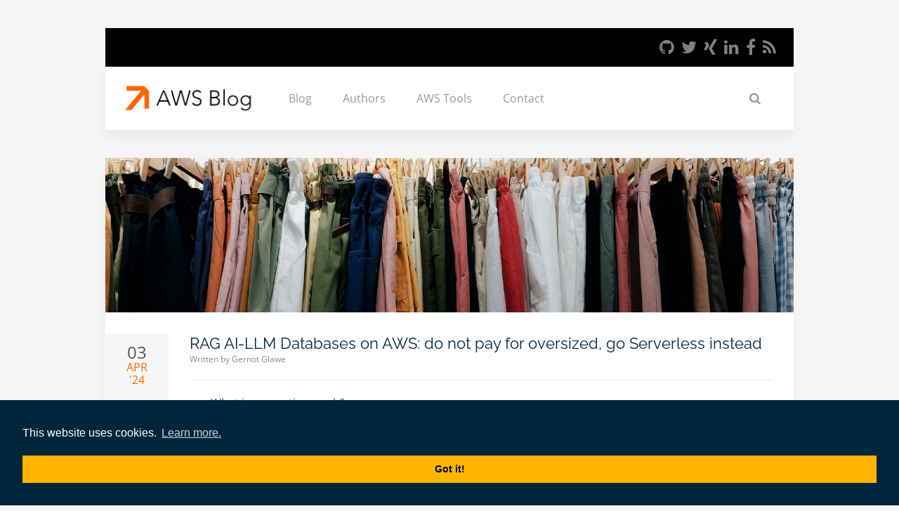

--- FILE ---
content_type: text/html
request_url: https://www.tecracer.com/blog/2024/04/rag-ai-llm-databases-on-aws-do-not-pay-for-oversized-go-serverless-instead.html
body_size: 9340
content:
<!doctype html>
<html lang="en">
<head>
  <meta charset="utf-8">
  <meta http-equiv="X-UA-Compatible" content="IE=edge">
  <title>
    RAG AI-LLM Databases on AWS: do not pay for oversized, go Serverless instead |
    tecRacer Amazon AWS Blog</title>
  <meta name="hugo-blog-search-tecracer" content="https://www.tecracer.com/blog/">
  <meta name="viewport" content="width=device-width, initial-scale=1">
  <link rel="canonical" href="https://www.tecracer.com/blog/2024/04/rag-ai-llm-databases-on-aws-do-not-pay-for-oversized-go-serverless-instead.html" />

  
  
  
  <meta name="author" content="Gernot Glawe">
  
  
  <meta name="description" content="The blog about Amazon Web Services by the AWS Premier Tier Services Partner tecRacer.
We share our expertise and passion about technology with the world.
">
  
  <meta http-equiv="content-language" content="en" />

  
  <link rel="icon" type="image/png" sizes="48x48" href="https://www.tecracer.com/blog/favicon.ico"> 
  
  <link rel="alternate" href="https://www.tecracer.com/blog/index.xml" title="tecRacer AWS Blog" type="application/rss+xml">

  
  
<script>(function(w,d,s,l,i){w[l]=w[l]||[];w[l].push({'gtm.start':
  new Date().getTime(),event:'gtm.js'});var f=d.getElementsByTagName(s)[0],
  j=d.createElement(s),dl=l!='dataLayer'?'&l='+l:'';j.async=true;j.src=
  'https://www.googletagmanager.com/gtm.js?id='+i+dl;f.parentNode.insertBefore(j,f);
  })(window,document,'script','dataLayer','GTM-PFTLMXMK');</script>
  


  
  <meta property="og:title" content="RAG AI-LLM Databases on AWS: do not pay for oversized, go Serverless instead" />
<meta property="og:description" content="The RAG - Retrieval Augmented Generation is an approach to reduce hallucination using LLMs (Large Language Models). With RAG you need a storage solution, which is a vector-store in most cases.
When you have the task to build the infrastructure for such a use case, you have to decide which database to use. Sometimes, the best solution is not the biggest one. Then you should go serverless to a smaller solution, which fits the use-case better. In this post, I introduce some of the solutions and aid you in deciding which one to choose." />
<meta property="og:type" content="article" />
<meta property="og:url" content="https://www.tecracer.com/blog/2024/04/rag-ai-llm-databases-on-aws-do-not-pay-for-oversized-go-serverless-instead.html" />


<meta property="og:image" content="https://www.tecracer.com/blog/img/2024/03/lucas-hoang-ojZ4wJNUM5w-unsplash.jpg"/>


<meta property="article:published_time" content="2024-04-03T00:00:00+00:00" />
<meta property="article:modified_time" content="2024-04-03T00:00:00+00:00" />

    
<meta property="article:author" content="Gernot Glawe" />
    

<meta property="article:publisher" content="aws-blog.de" />
  <meta name="twitter:card" content="summary"/><meta name="twitter:title" content="RAG AI-LLM Databases on AWS: do not pay for oversized, go Serverless instead"/>
<meta name="twitter:description" content="The RAG - Retrieval Augmented Generation is an approach to reduce hallucination using LLMs (Large Language Models). With RAG you need a storage solution, which is a vector-store in most cases.
When you have the task to build the infrastructure for such a use case, you have to decide which database to use. Sometimes, the best solution is not the biggest one. Then you should go serverless to a smaller solution, which fits the use-case better. In this post, I introduce some of the solutions and aid you in deciding which one to choose."/>
      <meta name="twitter:site" content="@tecracer"/>

  <meta itemprop="name" content="RAG AI-LLM Databases on AWS: do not pay for oversized, go Serverless instead">
<meta itemprop="description" content="The RAG - Retrieval Augmented Generation is an approach to reduce hallucination using LLMs (Large Language Models). With RAG you need a storage solution, which is a vector-store in most cases.
When you have the task to build the infrastructure for such a use case, you have to decide which database to use. Sometimes, the best solution is not the biggest one. Then you should go serverless to a smaller solution, which fits the use-case better. In this post, I introduce some of the solutions and aid you in deciding which one to choose."><meta itemprop="datePublished" content="2024-04-03T00:00:00+00:00" />
<meta itemprop="dateModified" content="2024-04-03T00:00:00+00:00" />
<meta itemprop="wordCount" content="1680">
<meta itemprop="keywords" content="level-200,genai,llm," />

  
  
  
  
  
  
  
  
  
  
  
  

  

  <link href="https://www.tecracer.com/blog/css/styles.min.css?v=3" rel="stylesheet" type="text/css">

  
  
  
  
  
  
  
  
  
  
  
  
  
  
  
  
  
  

  

  <script defer src="https://www.tecracer.com/blog/js/bundle.min.js"></script>

  <script>
    window.addEventListener("load", function () {
      window.cookieconsent.initialise({
        "palette": {
          "popup": {
            "background": "#00263e",
            "text": "#ffffff"
          },
          "button": {
            "background": "#ffb500"
          }
        },
        "content": {
          "message": 'This website uses cookies.',
          "dismiss": 'Got it!',
          "link": 'Learn more.',
          "href": "http:\/\/cookiesandyou.com"
        },
        "position": "bottom-right"
      })
    });
  </script>
</head>

<body>
  <noscript><iframe
      src="https://www.googletagmanager.com/ns.html?id=GTM-PFTLMXMK" height="0" width="0"
      style="display:none;visibility:hidden"></iframe></noscript>
  <div class="uk-container uk-container-center">

    <div class="tm-header">
      
<div class="tm-toolbar uk-clearfix uk-hidden-small">
  <div class="uk-float-right">
    <div class="uk-panel">
      <ul class="uk-subnav">
        <li><a href="https://github.com/tecracer" title="tecRacer on GitHub" class="uk-icon-hover uk-icon-small uk-icon-github" target="_blank"></a></li>
        <li><a href="https://twitter.com/tecracer" title="tecRacer on Twitter" class="uk-icon-hover uk-icon-small uk-icon-twitter" target="_blank"></a></li>
        <li><a href="https://www.xing.com/pages/tecracergmbh-co-kg" title="tecRacer on Xing" class="uk-icon-hover uk-icon-small uk-icon-xing" target="_blank"></a></li>
        <li><a href="https://www.linkedin.com/company/tecracer-group/" title="tecRacer on LinkedIn" class="uk-icon-hover uk-icon-small uk-icon-linkedin" target="_blank"></a></li>
        <li><a href="https://www.facebook.com/tecRacer" title="tecRacer on Facebook" class="uk-icon-hover uk-icon-small uk-icon-facebook" target="_blank"></a></li>
        <li><a href="https://www.tecracer.com/blog/index.xml" class="uk-icon-hover uk-icon-small uk-icon-rss" title="The blog as an RSS Feed" target="_blank"></a></li>
      </ul>
    </div>
  </div>
</div>

      
<nav class="uk-navbar">
  <a class="uk-navbar-brand" href="https://www.tecracer.com/blog/">
  <img class="tm-logo uk-responsive-height uk-hidden-small" src="https://www.tecracer.com/blog/logos/tr-aws-blog-logo.png" alt="tecRacer AWS Blog Logo">
  <img class="tm-logo-small uk-responsive-height uk-visible-small" src="https://www.tecracer.com/blog/logos/tr-aws-blog-logo.png" alt="tecRacer AWS Blog Logo">
  </a>
  <div class="uk-hidden-small">
    <ul class="uk-navbar-nav">
          
          <li >
            
            <a href="https://www.tecracer.com/blog/" title="Blog" >Blog</a>
          </li>
          
        
          
          <li >
            
            <a href="https://www.tecracer.com/blog/authors.html" title="Authors" >Authors</a>
          </li>
          
        
          
          <li >
            
            <a href="https://www.tecracer.com/blog/amazon-aws-tools.html" title="AWS Tools" >AWS Tools</a>
          </li>
          
        
          
          <li >
            
            <a href="https://www.tecracer.com/en/contact/" title="Contact" target="blank">Contact</a>
          </li>
          
        
    </ul>
    <ul class="uk-navbar-nav uk-navbar-right">
      <li><a id="searchButton" title="Open Search Box"><i id="searchIcon" class="uk-icon-hover uk-icon-small uk-icon-search"></i></a></li>
      <li id="searchNav"><input id="searchInput" type="search" tabindex="0" placeholder="Search" aria-label="Search Input Box"></li>
    </ul>
    
    <div id="fastSearch">
      <ul id="searchResults">
      </ul>
    </div>
  </div>
  <div class="uk-navbar-flip uk-visible-small">
     <a href="#offcanvas" title="Navigation" class="uk-navbar-toggle" data-uk-offcanvas></a>
  </div>
</nav>

    </div>

    <div id="content">













<main id="tm-content" class="tm-content">
   <article class="uk-article">
      <div class="tm-article-featured-image uk-cover-background"
         style="background-image: url(https://www.tecracer.com/blog/img/2024/03/lucas-hoang-ojZ4wJNUM5w-unsplash.jpg);"></div> 
      <div class="tm-article-content uk-position-relative">
         
         <div class="tm-article-date uk-text-center">

            
            <span class="tm-article-date-day">
               03
            </span>
            <span class="tm-article-date-month">
               Apr '24
            </span>

            

            <div class="uk-hidden-small goodbye-mobile">
               
               <hr> 

               
               <h4 class="share-text">Share</h4>
               <a class="share-icon" href="https://www.linkedin.com/shareArticle?mini=true&amp;url=https%3a%2f%2fwww.tecracer.com%2fblog%2f2024%2f04%2frag-ai-llm-databases-on-aws-do-not-pay-for-oversized-go-serverless-instead.html"
                  title="Share on LinkedIn">
                  <i class="uk-icon-hover uk-icon-small uk-icon-linkedin uk-hidden-small" aria-hidden="true"></i>
                  <i class="uk-icon-hover uk-icon-linkedin uk-visible-small" aria-hidden="true"></i>
               </a>
               <a class="share-icon" href="https://twitter.com/intent/tweet?text=https%3a%2f%2fwww.tecracer.com%2fblog%2f2024%2f04%2frag-ai-llm-databases-on-aws-do-not-pay-for-oversized-go-serverless-instead.html" title="Tweet this">
                  <i class="uk-icon-hover uk-icon-small uk-icon-twitter uk-hidden-small" aria-hidden="true"></i>
                  <i class="uk-icon-hover uk-icon-twitter uk-visible-small" aria-hidden="true"></i>
               </a>
               <a class="share-icon" href="https://www.xing.com/spi/shares/new?url=https%3a%2f%2fwww.tecracer.com%2fblog%2f2024%2f04%2frag-ai-llm-databases-on-aws-do-not-pay-for-oversized-go-serverless-instead.html"
                  title="Share on Xing">
                  <i class="uk-icon-hover uk-icon-small uk-icon-xing uk-hidden-small" aria-hidden="true"></i>
                  <i class="uk-icon-hover uk-icon-xing uk-visible-small" aria-hidden="true"></i>
               </a>
               <a class="share-icon" href="https://www.facebook.com/sharer/sharer.php?u=https%3a%2f%2fwww.tecracer.com%2fblog%2f2024%2f04%2frag-ai-llm-databases-on-aws-do-not-pay-for-oversized-go-serverless-instead.html"
                  title="Share on Facebook">
                  <i class="uk-icon-hover uk-icon-small uk-icon-facebook uk-hidden-small" aria-hidden="true"></i>
                  <i class="uk-icon-hover uk-icon-facebook uk-visible-small" aria-hidden="true"></i>
               </a>
               
            </div>

         </div>
         
         <h1 class="uk-article-title">RAG AI-LLM Databases on AWS: do not pay for oversized, go Serverless instead</h1>
         
         <p class="uk-article-meta">
            Written by
            
            


            
            

            <a target="_self" class="author-list-item" title="Gernot Glawe's Author Profile"
               href='https://www.tecracer.com/blog/authors/gernot-glawe.html' data-original-title="Author's Profile">Gernot Glawe</a>

            

            

            
         </p>
         
         
         
         <div class="uk-margin">
            
            <hr><nav id="TableOfContents">
  <ul>
    <li><a href="#what-is-semantic-search">What is semantic search?</a></li>
    <li><a href="#deciding-a-solution-architecture">Deciding a solution architecture</a></li>
    <li><a href="#some-t-shirt-size-solutions-overview">Some T-Shirt size solutions overview</a></li>
    <li><a href="#xs---on-the-way-to-true-serverless">XS - on the way to true Serverless</a></li>
    <li><a href="#overview-of-the-standard-solutions">Overview of the standard solutions</a>
      <ul>
        <li><a href="#amazon-kendra">Amazon Kendra</a></li>
        <li><a href="#amazon-opensearch-service-serverless">Amazon OpenSearch Service Serverless</a></li>
        <li><a href="#rds-postgresql-pgvector">RDS PostgreSQL pgvector</a></li>
        <li><a href="#pinecone">Pinecone</a></li>
      </ul>
    </li>
    <li><a href="#true-serverless-solutions">True Serverless Solutions</a>
      <ul>
        <li><a href="#local-vectorsearch">Local Vectorsearch</a></li>
        <li><a href="#embedded-vectorsearch">Embedded VectorSearch</a></li>
      </ul>
    </li>
    <li><a href="#summaryconclusion">Summary/Conclusion</a></li>
    <li><a href="#thanks-to">Thanks to</a></li>
    <li><a href="#see-also">See also</a></li>
  </ul>
</nav>
            <hr>

            <p>The RAG - Retrieval Augmented Generation is an approach to reduce hallucination using LLMs (Large Language Models). With RAG you need a storage solution, which is a vector-store in most cases.</p>
<p>When you have the task to build the infrastructure for such a use case, you have to decide which database to use. Sometimes, the best solution is not the biggest one. Then you should go serverless to a smaller solution, which fits the use-case better. In this post, I introduce some of the solutions and aid you in deciding which one to choose.</p>
<p>In a next post, I&rsquo;ll show you a complete serverless solution that only uses AWS Lambda.</p>
<h2 id="what-is-semantic-search">What is semantic search?</h2>
<p><img alt="books" src="https://www.tecracer.com/blog/img/2024/03/books.png"></p>
<p>We have distributed knowledge in many documents, like the marked regions in these books. We store information snippets in a database. Now, we want to find the information snippets relevant to a question.</p>
<p>Before semantic search, we used text search. So if we search for &ldquo;good&rdquo;, we get all snippets that contain the word &ldquo;good&rdquo;. So far, so good. But when we type &ldquo;great&rdquo;, text search will not find &ldquo;good&rdquo; because the characters are not the same. With semantic search, we can find &ldquo;good&rdquo; when we search for &ldquo;great&rdquo;. The search engine knows that &ldquo;good&rdquo; and &ldquo;great&rdquo; are synonyms. Or you could say they are semantic neighbors.</p>
<p><img alt="vector" src="https://www.tecracer.com/blog/img/2024/03/vectordatabase.png"></p>
<p>We search for words with the smallest (semantic) <em>distance</em> to the search term. &ldquo;Good&rdquo; is near &ldquo;great&rdquo; but far away from &ldquo;bad&rdquo;. An LMM, e.g. Amazon Titan calculates the vectors for the information snippets or chunks. A code example is <a href="https://github.com/megaproaktiv/bedrockembedding">bedrockembedding</a>. With such a library, you call <code>singleEmbedding, err := be.FetchEmbedding(content)</code> and get the vector for the content.</p>
<h2 id="deciding-a-solution-architecture">Deciding a solution architecture</h2>
<p>There are several questions you should answer before choosing a database:</p>
<ol>
<li>How big is the data?
<ul>
<li>How many records will you have?</li>
<li>What is the size of the data?</li>
</ul>
</li>
<li>Which kind of documents will you have to ingest?
<ul>
<li>Text</li>
<li>PDF</li>
<li>Office Documents: Word, Excel, Powerpoint
-&hellip;</li>
</ul>
</li>
<li>What are scaling requirements?</li>
<li>Does the service run in your region?
As most of our clients are based in Germany, we prefer the Frankfurt region.</li>
<li>Do you need additional features?</li>
</ol>
<h2 id="some-t-shirt-size-solutions-overview">Some T-Shirt size solutions overview</h2>
<table>
<thead>
<tr>
<th style="text-align:left">Size</th>
<th style="text-align:left">Database</th>
<th style="text-align:left">Cost</th>
<th style="text-align:left">Additional Features</th>
<th style="text-align:left"> Control over search</th>
</tr>
</thead>
<tbody>
<tr>
<td style="text-align:left">XL</td>
<td style="text-align:left">Amazon Kendra</td>
<td style="text-align:left">$$$$$</td>
<td style="text-align:left">⭐⭐⭐⭐</td>
<td style="text-align:left">⭐⭐</td>
</tr>
<tr>
<td style="text-align:left">L</td>
<td style="text-align:left">Amazon OpenSearch serverless</td>
<td style="text-align:left">$$$$</td>
<td style="text-align:left">⭐⭐⭐</td>
<td style="text-align:left">⭐⭐⭐ ⭐</td>
</tr>
<tr>
<td style="text-align:left">L</td>
<td style="text-align:left">RDS PostgreSQL pgvector</td>
<td style="text-align:left">$$$</td>
<td style="text-align:left">⭐⭐⭐</td>
<td style="text-align:left">⭐⭐⭐⭐</td>
</tr>
<tr>
<td style="text-align:left">M</td>
<td style="text-align:left">PineCone</td>
<td style="text-align:left">$$ </td>
<td style="text-align:left">⭐⭐</td>
<td style="text-align:left">⭐⭐⭐</td>
</tr>
<tr>
<td style="text-align:left">S</td>
<td style="text-align:left">Local Vectorsearch</td>
<td style="text-align:left">$</td>
<td style="text-align:left">⭐</td>
<td style="text-align:left">⭐⭐⭐⭐</td>
</tr>
<tr>
<td style="text-align:left">XS</td>
<td style="text-align:left">Embedded VectorSearch</td>
<td style="text-align:left"> $</td>
<td style="text-align:left">⭐</td>
<td style="text-align:left">⭐⭐⭐⭐⭐</td>
</tr>
</tbody>
</table>
<p>While the additional features ratings are highly subjective, it should just give you a hint when to choose this solution.</p>
<h2 id="xs---on-the-way-to-true-serverless">XS - on the way to true Serverless</h2>
<p>With some of these solutions, the term &ldquo;serverless&rdquo; is misleading.</p>
<p>In the AWS community &ldquo;Serverless&rdquo; was meant as:</p>
<ul>
<li>Services scales down to zero. So if you do not use it, you don&rsquo;t pay</li>
<li>Scaling, configuration, management, and maintenance of underlying servers or containers is hidden from you</li>
</ul>
<p>See <a href="https://www.lastweekinaws.com/blog/no-aws-aurora-serverless-v2-is-not-serverless/">lastweekinaws: No, AWS, Aurora Serverless v2 Is Not Serverless</a> for discussion. Let&rsquo;s have a closer look at the solutions which have Serverless in the name.</p>
<h2 id="overview-of-the-standard-solutions">Overview of the standard solutions</h2>
<h3 id="amazon-kendra">Amazon Kendra</h3>
<p>Kendras search engine is a language processing (NLP) bases engine. As far as AWs gives information about the internal services, it is not embedding based search. The accuracy of the searches can be as good as embedding, depending on the use case.</p>
<p>Kendra has many connectors, like Web crawl, S3, RDS,.. which makes the setup very easy. Besides text and pdf, Kendra can ingests Microsoft Office file formats Excel, Powerpoint and Word.</p>
<p>The downside of this flexibility is the <a href="https://aws.amazon.com/kendra/pricing/">price</a>. Minimum price per month is $810.</p>
<p>Kendra is <em>not</em> available in Frankfurt, but in Ireland, which is relevant for data inside the EU.</p>
<h4 id="when-to-use-kendra">When to use Kendra</h4>
<p>You want to ingest different file types from various connectors and don&rsquo;t want to configure search details. The Kendra model can be optimized with e.g. relevance tuning or feedback on answers.
I have shown you a fully running example here: <a href="https://www.tecracer.com/blog/2023/09/stop-llm/genai-hallucination-fast-serverless-kendra-rag-with-go.html">Stop LLM/GenAI hallucination fast: Serverless Kendra RAG with GO
</a></p>
<h4 id="when-not-to-use-kendra">When not to use Kendra</h4>
<ul>
<li>When you have single file type documents with a low record count (&lt;= approx. 10.000 records).</li>
<li>When you need eu-central-1 availability.</li>
<li>When the project is cost-sensitive</li>
</ul>
<h3 id="amazon-opensearch-service-serverless">Amazon OpenSearch Service Serverless</h3>
<p>You can use OpenSearch as an embedding vector store. See <a href="https://aws.amazon.com/blogs/big-data/amazon-opensearch-services-vector-database-capabilities-explained/">AWS Blog - Amazon OpenSearch Service’s vector database capabilities explained</a>.</p>
<p>The OpenSearch <a href="https://aws.amazon.com/opensearch-service/pricing/">pricing</a> needs some calculation, the document says:</p>
<ul>
<li>&ldquo;You will be billed for a minimum of 4 OCUs&rdquo;</li>
<li>&ldquo;2x indexing includes primary and standby, and 2x search includes one replica for HA &quot;</li>
</ul>
<p>With the Frankfurt pricing (March 31 2024):</p>
<table>
<thead>
<tr>
<th style="text-align:left">Service feature</th>
<th style="text-align:left"> price per hour</th>
</tr>
</thead>
<tbody>
<tr>
<td style="text-align:left">OpenSearch Compute Unit (OCU) - Indexing</td>
<td style="text-align:left">$0.339 per OCU per hour</td>
</tr>
<tr>
<td style="text-align:left">OpenSearch Compute Unit (OCU) - Search and Query</td>
<td style="text-align:left"> $0.339 per OCU per hour</td>
</tr>
</tbody>
</table>
<p>You get a minimum price of 1.356/$ per hour which will result in a minimum fee of 976/$ per month.</p>
<p>The service <em>is</em> available in Frankfurt.</p>
<h4 id="when-to-use-opensearch">When to use OpenSearch</h4>
<ul>
<li>You need the additional features of OpenSearch</li>
<li>Large scale document size and count</li>
<li>Previous OpenSearch knowledge exists</li>
<li>OpenSearch is already in use</li>
<li>Classic full-text search, BM25, is needed</li>
<li>You want to use Neural Sparse Retrieval Search.</li>
</ul>
<p>Thanks to <a href="https://www.tecracer.com/blog/authors/alexey-vidanov.html">Alexey</a> for a few tipps.</p>
<h4 id="when-not-to-use-opensearch">When not to use OpenSearch</h4>
<ul>
<li>When the project is cost-sensitive</li>
<li>No Previous OpenSearch knowledge exists</li>
</ul>
<h3 id="rds-postgresql-pgvector">RDS PostgreSQL pgvector</h3>
<p><a href="https://github.com/pgvector/pgvector">pgvector</a> is an extension for PostgreSQL, which allows you to store and search embeddings. The advantage of this solution is that you can use your existing SQL knowledge.</p>
<p>In <a href="https://github.com/megaproaktiv/go-rag-pgvector-bedrock">this</a> example <a href="https://github.com/megaproaktiv/go-rag-pgvector-bedrock">API for RAG with embedding</a> you get a fully running example with a Go RAG/pgvector model.</p>
<p>You work with a normal RDS PostgreSQL database:</p>
<p>Insert a vector:</p>
<div class="highlight"><pre tabindex="0" class="chroma"><code class="language-sql" data-lang="sql"><span class="line"><span class="cl"><span class="k">insert</span><span class="w"> </span><span class="k">into</span><span class="w"> </span><span class="n">items</span><span class="w"> </span><span class="p">(</span><span class="n">embedding</span><span class="p">)</span><span class="w"> </span><span class="k">VALUES</span><span class="w"> </span><span class="p">(</span><span class="s1">&#39;[1,2,3]&#39;</span><span class="p">),</span><span class="w"> </span><span class="p">(</span><span class="s1">&#39;[4,5,6]&#39;</span><span class="p">);</span><span class="w">
</span></span></span></code></pre></div><p>Read a vector:</p>
<div class="highlight"><pre tabindex="0" class="chroma"><code class="language-sql" data-lang="sql"><span class="line"><span class="cl"><span class="k">rows</span><span class="p">,</span><span class="w"> </span><span class="n">err</span><span class="w"> </span><span class="p">:</span><span class="o">=</span><span class="w"> </span><span class="n">conn</span><span class="p">.</span><span class="n">Query</span><span class="p">(</span><span class="n">ctx</span><span class="p">,</span><span class="w"> </span><span class="s2">&#34;SELECT id, content,context  FROM documents ORDER BY embedding &lt;=&gt; $1 LIMIT 10&#34;</span><span class="p">,</span><span class="w"> </span><span class="n">pgvector</span><span class="p">.</span><span class="n">NewVector</span><span class="p">(</span><span class="n">embedding</span><span class="p">))</span><span class="w">
</span></span></span></code></pre></div><p>The operator <code>&lt;=&gt;</code> is the cosine similarity operator, which selects the most similar vectors.</p>
<p>For small projects, you may start with a small <code>db.m3.medium</code> instance which would cost around 180$ with 100% utilization and 30GB. See <a href="https://calculator.aws/#/createCalculator/RDSPostgreSQL">calculator</a>.</p>
<h4 id="when-to-use-pgvector">When to use pgvector</h4>
<ul>
<li>You want to use your existing SQL knowledge</li>
<li>Your usecase includes additional Data</li>
</ul>
<h4 id="when-not-to-use-pgvector">When not to use pgvector</h4>
<ul>
<li>You need a very high performance vector database like PineCone
As its easy with AWS to spin up an infrastructure I would suggest doing an proof of concept with a load test to really see the performance of the solution.</li>
<li>You want a true Serverless solution</li>
</ul>
<h3 id="pinecone">Pinecone</h3>
<p>There are several other vector databases as non AWS solutions, Pinecone is just one of them. An APN Blog Post from 21 MAR 2024, with the headline <a href="https://aws.amazon.com/blogs/apn/reimagining-vector-databases-for-the-generative-ai-era-with-pinecone-serverless-on-aws/">Reimagining Vector Databases for the Generative AI Era with Pinecone Serverless on AWS</a> implied that PineCone is an AWS service. But - its a vector database <em>for</em> AWS, not an AWS Service.</p>
<p>The pricing is nearly serverless and it looks like a good alternative to consider.</p>
<h4 id="see">See</h4>
<ul>
<li><a href="https://www.pinecone.io/pricing/#calculator">https://www.pinecone.io/pricing/#calculator</a></li>
<li><a href="https://aws.amazon.com/blogs/apn/reimagining-vector-databases-for-the-generative-ai-era-with-pinecone-serverless-on-aws/">https://aws.amazon.com/blogs/apn/reimagining-vector-databases-for-the-generative-ai-era-with-pinecone-serverless-on-aws/</a></li>
</ul>
<p>Pinecone is not available in Frankfurt.</p>
<h4 id="when-to-use-pinecone">When to use PineCone</h4>
<ul>
<li>You just need a high performance vector database</li>
<li>Large scale document size and count</li>
</ul>
<h4 id="when-not-to-use-pinecone">When not to use PineCone</h4>
<ul>
<li>You only want to use AWS based services, no third party</li>
</ul>
<h2 id="true-serverless-solutions">True Serverless Solutions</h2>
<p>Now we go for solutions which fits better for smaller projects :
<img alt="fit" src="https://www.tecracer.com/blog/img/2024/03/mukuko-studio-mU88MlEFcoU-unsplash.jpg"></p>
<p>If the database itself is also running on the Lambda microvm, you only pay when you use it. This is &ldquo;true&rdquo; capital S Serverless.</p>
<p>There are several vector-database solutions for Python, Node an GO available.</p>
<p>The first distinction is whether you run the database as a server or directly in use a library to work with the database files. The server bases solution have a little bit more overhead. With the server database you have to make sure that the database is capable of running with Lambda cold-starts and warm-starts. Some solutions will not be runnable on Lambda because of security constraints.</p>
<p>The second decision is whether you import data into the database while the Lambda function runs <em>or</em> you import the data before the Lambda function runs.</p>
<p>If you have a fixed dataset, using pre-imported data is much faster for the execution of the querys itself.</p>
<h3 id="local-vectorsearch">Local Vectorsearch</h3>
<p>With local vectorsearch I mean running a vectordatabase server and a client separately on a function.</p>
<h4 id="when-to-use-local-vectorsearch">When to use local vectorsearch</h4>
<ul>
<li>Small amounts of data</li>
<li>price sensitive</li>
<li>Import data inside the Lambda function</li>
</ul>
<h4 id="when-not-to-use-local-vectorsearch">When not to use local vectorsearch</h4>
<ul>
<li>Additional features needed</li>
<li>Large scale document size and count</li>
</ul>
<h3 id="embedded-vectorsearch">Embedded VectorSearch</h3>
<p>With embedded search I mean using a library of your programming language to store and read the embedding vectors. I will show an example of this solutions in depth in the next post.</p>
<h4 id="when-to-use-embedded-vectorsearch">When to use Embedded VectorSearch</h4>
<ul>
<li>Small amounts of data</li>
<li>price sensitive</li>
<li>Import data before running the Lambda function</li>
</ul>
<h4 id="when-not-to-use-embedded-vectorsearch">When not to use Embedded VectorSearch</h4>
<ul>
<li>Additional features needed</li>
<li>Large scale document size and count</li>
</ul>
<h2 id="summaryconclusion">Summary/Conclusion</h2>
<p>Small RAG /GenAI solutions does not have to be expensive. Choosing the <em>right</em> solution can save a <em>lot of money</em>. On the other hand for an out-of-the-box solution, e.g. Kendra can get you up and running much faster.</p>
<p>While RAG solutions become more mature, you can choose from a variety of different solutions. You should consider using more fitting solutions, although you need time to learn how to use them. As each solution is up and running in a few hours, you can try them out and see what fits best. In a next post ill show you a complete Serverless solution which only uses AWS Lambda.</p>
<p>If you need developers and consulting to support your decision in your next GenAI project, don&rsquo;t hesitate to contact us, <a href="https://www.tecracer.com/kontakt/">tecRacer</a>.</p>
<p>For more AWS development stuff, follow me on dev <a href="https://dev.to/megaproaktiv">https://dev.to/megaproaktiv</a>.
Want to learn GO on AWS? <a href="https://www.udemy.com/course/go-on-aws-coding-serverless-and-iac/?referralCode=954E43527F32E22BB1C7">GO here</a></p>
<p>Enjoy building!</p>
<h2 id="thanks-to">Thanks to</h2>
<p>Photo by <a href="https://unsplash.com/@mukukostudio?utm_content=creditCopyText&utm_medium=referral&utm_source=unsplash">Mukuko Studio</a> on <a href="https://unsplash.com/photos/person-wearing-grey-knit-sweater-mU88MlEFcoU?utm_content=creditCopyText&utm_medium=referral&utm_source=unsplash">Unsplash</a></p>
<p>Photo by <a href="https://unsplash.com/">Lucas Hoang</a> on <a href="https://unsplash.com/photos/assorted-color-clothes-lot-hanging-on-wooden-wall-rack-ojZ4wJNUM5w?utm_content=creditCopyText&utm_medium=referral&utm_source=unsplash">Unsplash</a></p>
<h2 id="see-also">See also</h2>
<ul>
<li><a href="https://github.com/megaproaktiv/bedrockembedding">bedrockembedding</a></li>
<li><a href="https://www.lastweekinaws.com/blog/no-aws-aurora-serverless-v2-is-not-serverless/">lastweekinaws: No, AWS, Aurora Serverless v2 Is Not Serverless</a></li>
<li><a href="https://aws.amazon.com/kendra/pricing/">Kendra pricing</a></li>
<li><a href="https://aws.amazon.com/blogs/big-data/amazon-opensearch-services-vector-database-capabilities-explained/">AWS Blog - Amazon OpenSearch Service’s vector database capabilities explained</a> -<a href="https://aws.amazon.com/opensearch-service/pricing/">OpenSearch pricing</a></li>
<li><a href="https://aws.amazon.com/blogs/apn/reimagining-vector-databases-for-the-generative-ai-era-with-pinecone-serverless-on-aws/">Reimagining Vector Databases for the Generative AI Era with Pinecone Serverless on AWS</a></li>
<li><a href="https://github.com/pgvector/pgvector">pgvector</a></li>
</ul>
<pre tabindex="0"><code></code></pre>
         </div>

         
         <div class="article-tags">
            
            
            <a href="https://www.tecracer.com/blog/tags/level-200.html" class="article-tag" rel="tag">level-200</a>
            
            
            <a href="https://www.tecracer.com/blog/tags/genai.html" class="article-tag" rel="tag">genai</a>
            
            
            <a href="https://www.tecracer.com/blog/tags/llm.html" class="article-tag" rel="tag">llm</a>
            
         </div>
         

      </div>
   </article>

   
   <article class="uk-article">

      <div class="container">
   <section class="author-box" itemprop="author" itemscope="" itemtype="https://schema.org/Person">
      
      
      
      
      
      
      <div class="media author-box">
         <div class="media-figure">
            
            <img alt="Author Image" src="https://www.tecracer.com/blog/authors/megaproaktiv.jpg" class="avatar avatar-100 photo" height="125" width="125">
            
         </div>
         <div class="media-body">
            <h2><a href='https://www.tecracer.com/blog/authors/gernot-glawe.html'>Gernot Glawe</a></h2>
            <p>
               
               <p>Gernot is Cloud Consultant and Trainer at tecRacer. He is focusing on AWS, DevOps and serverless development.</p>

               
            </p>
            <div class="author-icons">
               <a target="_self" class="author-website uk-icon-hover uk-icon-info"
                  title="Gernot Glawe's Author Profile" href='https://www.tecracer.com/blog/authors/gernot-glawe.html'
                  data-original-title="Author's Profile">
               </a>
               
               <a target="_new" class="author-twitter uk-icon-hover uk-icon-twitter"
                  title="Gernot Glawe on Twitter" href="https://twitter.com/@megaproaktiv"
                  data-original-title="Twitter">
               </a>
               
               
               <a target="_new" class="author-xing uk-icon-hover uk-icon-xing" title="Gernot Glawe on Xing"
                  href="https://xing.com/profile/Gernot_Glawe" data-original-title="Xing">
               </a>
               
               
               <a target="_new" class="author-linkedin uk-icon-hover uk-icon-linkedin"
                  title="Gernot Glawe on LinkedIn" href="https://linkedin.com/in/gernot-glawe-67035a7"
                  data-original-title="LinkdIn">
               </a>
               
               
               <a target="_new" class="author-github uk-icon-hover uk-icon-github" title="Gernot Glawe on GitHub"
                  href="https://github.com/megaproaktiv" data-original-title="Github">
               </a>
               
               
            </div>
         </div>
      </div>
      
      
   </section>
</div>

   </article>
   

   
   
   

   
   
   <article class="uk-article">
      

      <h2>Similar Posts You Might Enjoy</h2>

      

      
      <div class="tm-article-content uk-position-relative">
         <div class="tm-article-date uk-text-center">
            <span class="tm-article-date-day">
               21
            </span>
            <span class="tm-article-date-month">
               Aug '24
            </span>
         </div>

         <h3 class="uk-article-title"><a href="https://www.tecracer.com/blog/2024/08/improving-accessibility-by-generating-image-alt-texts-using-genai.html">Improving Accessibility by Generating Image-alt texts using GenAI</a></h3>
         <div class="uk-margin-similar">
            <p>In this article, we’ll be using GenAI to generate alternative texts for images in Markdown documents, which will help people relying on screen readers to access your content.
               - by
               


               
               

               <a target="_self" class="author-link-similar" title="Maurice Borgmeier's Author Profile"
                  href='https://www.tecracer.com/blog/authors/maurice-borgmeier.html' data-original-title="Author's Profile">
                  Maurice Borgmeier
               </a>

               

               

               
            </p>
         </div>
      </div>

      

      
      <div class="tm-article-content uk-position-relative">
         <div class="tm-article-date uk-text-center">
            <span class="tm-article-date-day">
               11
            </span>
            <span class="tm-article-date-month">
               Jan '24
            </span>
         </div>

         <h3 class="uk-article-title"><a href="https://www.tecracer.com/blog/2024/01/go-ing-to-production-with-bedrock-rag-part-2-develop-deploy-and-test-the-rag-backend-with-sampostman.html">GO-ing to production with Bedrock RAG Part 2: Develop, Deploy and Test the RAG Backend with SAM&amp;Postman</a></h3>
         <div class="uk-margin-similar">
            <p>In part one, we took the journey from a POC monolith to a scaleable two-tier architecture. The focus is on the DevOps KPI deployment time and the testability. With the right tools - AWS SAM and Postman - the dirty work becomes a nice walk in the garden again. See what a KEBEG stack can achieve!

               - by
               


               
               

               <a target="_self" class="author-link-similar" title="Gernot Glawe's Author Profile"
                  href='https://www.tecracer.com/blog/authors/gernot-glawe.html' data-original-title="Author's Profile">
                  Gernot Glawe
               </a>

               

               

               
            </p>
         </div>
      </div>

      

      
      <div class="tm-article-content uk-position-relative">
         <div class="tm-article-date uk-text-center">
            <span class="tm-article-date-day">
               22
            </span>
            <span class="tm-article-date-month">
               Oct '23
            </span>
         </div>

         <h3 class="uk-article-title"><a href="https://www.tecracer.com/blog/2023/10/climb-the-bedrock-with-python-javascript-and-go.html">Climb the (bed)rock with Python, Javascript and GO</a></h3>
         <div class="uk-margin-similar">
            <p>Bedrock is now available in eu-central-1. It’s time to get real and use it in applications. Reading all blog posts about Bedrock, you might get the impression that Python and LangChain is the only way to do it. Quite the opposite! As Bedrock makes calling the models available as AWS API, all AWS SDKs are supported! This post shows how to use Bedrock with Python, Javascript and GO.

               - by
               


               
               

               <a target="_self" class="author-link-similar" title="Gernot Glawe's Author Profile"
                  href='https://www.tecracer.com/blog/authors/gernot-glawe.html' data-original-title="Author's Profile">
                  Gernot Glawe
               </a>

               

               

               
            </p>
         </div>
      </div>

       
   </article>
    
    
    
</main>

</div>

    <div id="tm-footer" class="tm-footer tm-footer-margin-top">
      <div class="uk-panel uk-panel-space uk-text-center  ">

  <p>
  
    
    
    
    <a href="https://www.tecracer.com/impressum/" title="">Impressum</a>
    
  
    
    | 
    
    <a href="https://www.tecracer.com/datenschutz/" title="">Datenschutz</a>
    
  
    
    | 
    
    <a href="https://www.tecracer.com/blog/amazon-aws-tools.html" title="">AWS-Tools</a>
    
  
    
    | 
    
    <a href="https://www.tecracer.com/blog/authors.html" title="">Authors</a>
    
  
    
    | 
    
    <a href="https://www.tecracer.com/blog/tags.html" title="">Tags</a>
    
  
    
    | 
    
    <a href="https://tecracer.com/" title="">tecRacer</a>
    
  
  </p>
  

  <p>Copyright © 2021-today by <a href="https://tecracer.com/" target="_blank">tecRacer</a></p>
</div>

    </div><div id="offcanvas" class="uk-offcanvas" aria-hidden="true">
  <div class="uk-offcanvas-bar uk-offcanvas-bar-flip">
     <div class="uk-panel uk-text-center">
        <a href="https://www.tecracer.com/blog/">
        <img src="https://www.tecracer.com/blog/logos/tr-aws-blog-logo.png" alt="tecRacer AWS Blog Logo">
        </a>
     </div>
     <ul class="uk-nav uk-nav-offcanvas">
      
      <li ><a href="https://www.tecracer.com/blog/" title="">Blog</a></li>
      
      
      <li ><a href="https://www.tecracer.com/blog/authors.html" title="">Authors</a></li>
      
      
      <li ><a href="https://www.tecracer.com/blog/amazon-aws-tools.html" title="">AWS Tools</a></li>
      
      
      <li ><a href="https://www.tecracer.com/en/contact/" title="">Contact</a></li>
      
      <li><input id="mobileSearch" type="search" tabindex="0" placeholder="Search" aria-label="Search Input Box"></li>
     </ul>
     <ul id="mobileSearchResults">
      
     </ul>
  </div>
</div>
</div>

</body>


</html>

--- FILE ---
content_type: text/css
request_url: https://www.tecracer.com/blog/css/styles.min.css?v=3
body_size: 7684
content:
/*!Avion 1.0.0 | (c) 2016 Pagekit | MIT License*/@font-face{font-family:open sans;font-style:normal;font-weight:300;src:url(../fonts/open-sans-v28-latin-300.eot);src:local(""),url(../fonts/open-sans-v28-latin-300.eot?#iefix)format("embedded-opentype"),url(../fonts/open-sans-v28-latin-300.woff2)format("woff2"),url(../fonts/open-sans-v28-latin-300.woff)format("woff"),url(../fonts/open-sans-v28-latin-300.ttf)format("truetype"),url(../fonts/open-sans-v28-latin-300.svg#OpenSans)format("svg")}@font-face{font-family:open sans;font-style:normal;font-weight:400;src:url(../fonts/open-sans-v28-latin-regular.eot);src:local(""),url(../fonts/open-sans-v28-latin-regular.eot?#iefix)format("embedded-opentype"),url(../fonts/open-sans-v28-latin-regular.woff2)format("woff2"),url(../fonts/open-sans-v28-latin-regular.woff)format("woff"),url(../fonts/open-sans-v28-latin-regular.ttf)format("truetype"),url(../fonts/open-sans-v28-latin-regular.svg#OpenSans)format("svg")}@font-face{font-family:open sans;font-style:normal;font-weight:600;src:url(../fonts/open-sans-v28-latin-600.eot);src:local(""),url(../fonts/open-sans-v28-latin-600.eot?#iefix)format("embedded-opentype"),url(../fonts/open-sans-v28-latin-600.woff2)format("woff2"),url(../fonts/open-sans-v28-latin-600.woff)format("woff"),url(../fonts/open-sans-v28-latin-600.ttf)format("truetype"),url(../fonts/open-sans-v28-latin-600.svg#OpenSans)format("svg")}@font-face{font-family:raleway;font-style:normal;font-weight:400;src:url(../fonts/raleway-v26-latin-regular.eot);src:local(""),url(../fonts/raleway-v26-latin-regular.eot?#iefix)format("embedded-opentype"),url(../fonts/raleway-v26-latin-regular.woff2)format("woff2"),url(../fonts/raleway-v26-latin-regular.woff)format("woff"),url(../fonts/raleway-v26-latin-regular.ttf)format("truetype"),url(../fonts/raleway-v26-latin-regular.svg#Raleway)format("svg")}@font-face{font-family:raleway;font-style:normal;font-weight:500;src:url(../fonts/raleway-v26-latin-500.eot);src:local(""),url(../fonts/raleway-v26-latin-500.eot?#iefix)format("embedded-opentype"),url(../fonts/raleway-v26-latin-500.woff2)format("woff2"),url(../fonts/raleway-v26-latin-500.woff)format("woff"),url(../fonts/raleway-v26-latin-500.ttf)format("truetype"),url(../fonts/raleway-v26-latin-500.svg#Raleway)format("svg")}html{font:16px/24px open sans;-webkit-text-size-adjust:100%;-ms-text-size-adjust:100%;background:#fff;color:#555}body{margin:0}a{background:0 0}a:active,a:hover{outline:0}a,.uk-link{color:#ffb500;text-decoration:none;cursor:pointer}a:hover,.uk-link:hover{color:#00263e;text-decoration:underline}abbr[title]{border-bottom:1px dotted}b,strong{font-weight:700}:not(pre)>code,:not(pre)>kbd,:not(pre)>samp{font-size:13px;font-family:Consolas,monospace,serif;color:#242729;background-color:#f7f7f7;border-radius:3px;padding:2px 4px;white-space:nowrap}ins{background:#ffa;color:#999;text-decoration:none}mark{background:#ffa;color:#999}q{font-style:italic}small{font-size:80%}sub,sup{font-size:75%;line-height:0;position:relative;vertical-align:baseline}sup{top:-.5em}sub{bottom:-.25em}audio,canvas,iframe,img,svg,video{vertical-align:middle}audio,canvas,img,svg,video{max-width:100%;height:auto;box-sizing:border-box}.uk-img-preserve,.uk-img-preserve audio,.uk-img-preserve canvas,.uk-img-preserve img,.uk-img-preserve svg,.uk-img-preserve video{max-width:none}img{border:0}img[src$="#center"]{display:block;margin:.7rem auto}svg:not(:root){overflow:hidden}blockquote,figure{margin:0}p,ul,ol,dl,blockquote,pre,address,fieldset,figure{margin:0 0 20px}article.uk-article div.tm-article-content div.uk-margin p{text-align:left}*+p,*+ul,*+ol,*+dl,*+blockquote,*+pre,*+address,*+fieldset,*+figure{}h1,h2,h3,h4,h5,h6{margin:0;font-family:raleway;font-weight:400;color:#666;text-transform:none}*+h1,*+h2,*+h3,*+h4,*+h5,*+h6{margin-top:30px}h1,.uk-h1{font-size:36px;line-height:42px}h2,.uk-h2{font-size:22px;line-height:30px}h3,.uk-h3{font-size:18px;line-height:24px}h4,.uk-h4{font-size:16px;line-height:22px}h5,.uk-h5{font-size:14px;line-height:20px}h6,.uk-h6{font-size:12px;line-height:18px}ul,ol{padding-left:30px}ul>li>ul,ul>li>ol,ol>li>ol,ol>li>ul{margin:0}dt{font-weight:700}dd{margin-left:0}hr{box-sizing:content-box;height:0;margin:20px 0;border:0;border-top:1px solid rgba(120,121,122,.15)}address{font-style:normal}blockquote{padding-left:15px;border-left:5px solid rgba(120,121,122,.15);font-size:16px;line-height:22px;font-style:italic}pre{padding:10px;background:#f5f5f5;font:12px/18px Consolas,monospace,serif;color:#999;-moz-tab-size:4;tab-size:4;overflow:auto}::-moz-selection{background:#ffb500;color:#fff;text-shadow:none}::selection{background:#ffb500;color:#fff;text-shadow:none}article,aside,details,figcaption,figure,footer,header,main,nav,section,summary{display:block}progress{vertical-align:baseline}audio:not([controls]){display:none}[hidden],template{display:none}iframe{border:0}@media screen and (max-width:400px){@-ms-viewport{width: device-width;
  }}.uk-panel{display:block;position:relative}.uk-panel,.uk-panel:hover{text-decoration:none}.uk-panel:before,.uk-panel:after{content:"";display:table}.uk-panel:after{clear:both}.uk-panel>:not(.uk-panel-title):last-child{margin-bottom:0}.uk-panel-space{padding:30px}.uk-article:before,.uk-article:after{content:"";display:table}.uk-article:after{clear:both}.uk-article>:last-child{margin-bottom:0}.uk-article+.uk-article{margin-top:30px}.uk-article-title{font-size:22px;line-height:28px;font-weight:400;text-transform:none}.uk-article-title a{color:darkslategrey;text-decoration:none}.uk-article-meta{font-size:12px;line-height:18px;color:#888}.uk-cover-background{background-position:50%;background-size:cover;background-repeat:no-repeat}[data-uk-cover]{position:relative;left:50%;top:50%;-webkit-transform:translate(-50%,-50%);transform:translate(-50%,-50%)}.uk-nav,.uk-nav ul{margin:0;padding:0;list-style:none}.uk-nav li>a{display:block;text-decoration:none}.uk-nav>li>a{padding:10px 30px}.uk-nav ul{padding-left:15px}.uk-nav ul a{padding:2px 0}.uk-nav li>a>div{font-size:12px;line-height:18px}.uk-nav-offcanvas>li>a{color:#999;padding:10px 15px}.uk-nav-offcanvas>.uk-open>a,html:not(.uk-touch) .uk-nav-offcanvas>li>a:hover,html:not(.uk-touch) .uk-nav-offcanvas>li>a:focus{background:0 0;color:#666;outline:none}html .uk-nav.uk-nav-offcanvas>li.uk-active>a{background:#f6f6f6;color:#999}.uk-nav-offcanvas .uk-nav-header{color:#666;padding-left:10px}.uk-nav-offcanvas .uk-nav-divider{border-top:1px solid rgba(120,121,122,.15)}.uk-nav-offcanvas ul a{color:#ccc}html:not(.uk-touch) .uk-nav-offcanvas ul a:hover{color:#666}.uk-nav-side ul.uk-nav-sub{padding-left:10px}.uk-nav-side li:first-child a,.uk-nav-side .uk-nav-divider+li a{border-top:none}.uk-nav-dropdown>li.uk-active>a,.uk-nav-navbar>li.uk-active>a{background:#f6f6f6;color:#666}.uk-dropdown .uk-nav-dropdown li.uk-active>a,.uk-nav-navbar li.uk-active>a{background:#f6f6f6;color:#666}.uk-navbar{background:#fff;color:#999;padding:25px;box-shadow:0 10px 15px rgba(0,0,0,5%)}.uk-navbar:before,.uk-navbar:after{content:"";display:table}.uk-navbar:after{clear:both}.uk-navbar-nav{margin:0;padding:0;list-style:none;float:left}.uk-navbar-nav>li{float:left;position:relative}.uk-navbar-nav>li>a{display:block;box-sizing:border-box;text-decoration:none;height:40px;padding:0 22px;line-height:40px;color:#999;font-size:16px;font-family:open sans;font-weight:400;box-shadow:none;font-style:unset}.uk-navbar-nav>li>a[href="#"]{cursor:text}.uk-navbar-nav>li:hover>a,.uk-navbar-nav>li>a:focus,.uk-navbar-nav>li.uk-open>a{background-color:transparent;color:#666;outline:none}.uk-navbar-nav>li>a:active{background-color:transparent;color:#666}.uk-navbar-nav>li.uk-active>a{background-color:transparent;color:#666}.uk-navbar-brand,.uk-navbar-toggle{box-sizing:border-box;display:block;height:40px;padding:0 22px;float:left}.uk-navbar-content .uk-form :-ms-input-placeholder,.uk-navbar-brand .uk-form :-ms-input-placeholder,.uk-navbar-toggle .uk-form :-ms-input-placeholder{color:#999!important}.uk-navbar-content .uk-form ::-moz-placeholder,.uk-navbar-brand .uk-form ::-moz-placeholder,.uk-navbar-toggle .uk-form ::-moz-placeholder{color:#999}.uk-navbar-content .uk-form ::-webkit-input-placeholder,.uk-navbar-brand .uk-form ::-webkit-input-placeholder,.uk-navbar-toggle .uk-form ::-webkit-input-placeholder{color:#999}.uk-navbar-brand:before,.uk-navbar-toggle:before{content:"";height:100%;vertical-align:middle}.uk-navbar-content+.uk-navbar-content:not(.uk-navbar-center){padding-left:0}.uk-navbar-content>a:not([class]){color:#ec483b}.uk-navbar-content>a:not([class]):hover{color:#00263e}.uk-navbar-brand{font-size:18px;color:#666;text-decoration:none}.uk-navbar-brand:hover,.uk-navbar-brand:focus{color:#666;text-decoration:none;outline:none}.uk-navbar-toggle{font-size:18px;color:#666;text-decoration:none}.uk-navbar-toggle:hover,.uk-navbar-toggle:focus{color:#666;text-decoration:none;outline:none}.uk-navbar-toggle:after{content:"\f0c9";font-family:FontAwesome;vertical-align:middle}.uk-navbar-toggle-alt:after{content:"\f002"}.uk-navbar-flip{float:right}.uk-subnav{display:-ms-flexbox;display:-webkit-flex;display:flex;-ms-flex-wrap:wrap;-webkit-flex-wrap:wrap;flex-wrap:wrap;margin-left:-10px;margin-top:-10px;padding:0;list-style:none}.uk-subnav>*{-ms-flex:none;-webkit-flex:none;flex:none;padding-left:10px;margin-top:10px;position:relative}.uk-subnav:before,.uk-subnav:after{content:"";display:block;overflow:hidden}.uk-subnav:after{clear:both}.uk-subnav>*{float:left}.uk-subnav>*>*{display:inline-block;color:#555}.uk-subnav>*>:hover,.uk-subnav>*>:focus{color:#666;text-decoration:none}.uk-subnav>.uk-active>*{color:#666}.uk-subnav>.uk-disabled>*{background:0 0;color:#ccc;text-decoration:none;cursor:text}.uk-pagination{padding:20px 0 0;list-style:none;text-align:center;font-size:.001px}.uk-pagination:before,.uk-pagination:after{content:"";display:table}.uk-pagination:after{clear:both}.uk-pagination>li{display:inline-block;font-size:1rem;vertical-align:top}.uk-pagination>li:nth-child(n+2){margin-left:5px}.uk-pagination>li>a,.uk-pagination>li>span{display:inline-block;min-width:30px;padding:3px 5px;line-height:34px;text-decoration:none;box-sizing:content-box;text-align:center;border-radius:50%;border:1px solid rgba(120,121,122,.15);box-shadow:none;font-style:normal}.uk-pagination>li>a{background:0 0;color:#999}.uk-pagination>li.uk-active>a{color:#666;border:1px solid #666;font-weight:700}.uk-pagination>li>a:hover,.uk-pagination>li>a:focus{border-color:transparent}.uk-pagination>li>a:active{border-color:#ffb500}.uk-pagination>li>a:hover,.uk-pagination>li>a:focus{background-color:#ffb500;color:#fff;outline:none}.uk-pagination>.uk-active>span{background:#f6f6f6;color:#999;border-color:transparent}.uk-pagination>.uk-disabled>span{background-color:transparent;color:#ccc}.uk-thumbnav{display:-ms-flexbox;display:-webkit-flex;display:flex;-ms-flex-wrap:wrap;-webkit-flex-wrap:wrap;flex-wrap:wrap;margin-left:-10px;margin-top:-10px;padding:0;list-style:none}.uk-thumbnav>*{-ms-flex:none;-webkit-flex:none;flex:none;padding-left:10px;margin-top:10px}.uk-thumbnav:before,.uk-thumbnav:after{content:"";display:block;overflow:hidden}.uk-thumbnav:after{clear:both}.uk-thumbnav>*{float:left}.uk-thumbnav>*>*{display:block;background:#fff}.uk-thumbnav>*>*>img{opacity:.7;-webkit-transition:opacity .15s linear;transition:opacity .15s linear}.uk-thumbnav>*>:hover>img,.uk-thumbnav>*>:focus>img{opacity:1}.uk-thumbnav>.uk-active>*>img{opacity:1}.uk-list{padding:0;list-style:none}.uk-list>li:before,.uk-list>li:after{content:"";display:table}.uk-list>li:after{clear:both}.uk-list>li>:last-child{margin-bottom:0}.uk-list ul{margin:0;padding-left:20px;list-style:none}.uk-list-line>li:nth-child(n+2){margin-top:5px;padding-top:5px;border-top:1px solid rgba(120,121,122,.15)}.uk-list-striped>li{padding:5px}.uk-list-striped>li:nth-of-type(odd){background:#f6f6f6}.uk-list-space>li:nth-child(n+2){margin-top:10px}@media(min-width:768px){.uk-description-list-horizontal{overflow:hidden}.uk-description-list-horizontal>dt{width:160px;float:left;clear:both;overflow:hidden;text-overflow:ellipsis;white-space:nowrap}.uk-description-list-horizontal>dd{margin-left:180px}}.uk-description-list-line>dt{font-weight:400}.uk-description-list-line>dt:nth-child(n+2){margin-top:5px;padding-top:5px;border-top:1px solid rgba(120,121,122,.15)}.uk-description-list-line>dd{color:#ccc}@font-face{font-family:fontawesome;src:url(../fonts/fontawesome-webfont.woff2)format("woff2"),url(../fonts/fontawesome-webfont.woff)format("woff"),url(../fonts/fontawesome-webfont.ttf)format("truetype");font-weight:400;font-style:normal}[class*=uk-icon-]{font-family:FontAwesome;display:inline-block;font-weight:400;font-style:normal;line-height:1;-webkit-font-smoothing:antialiased;-moz-osx-font-smoothing:grayscale}[class*=uk-icon-],[class*=uk-icon-]:hover,[class*=uk-icon-]:focus{text-decoration:none}.uk-icon-small{font-size:150%;vertical-align:-10%}.uk-icon-medium{font-size:200%;vertical-align:-16%}.uk-icon-large{font-size:250%;vertical-align:-22%}.uk-icon-justify{width:1em;text-align:center}.uk-icon-spin{display:inline-block;-webkit-animation:uk-rotate 2s infinite linear;animation:uk-rotate 2s infinite linear}.uk-icon-hover{color:#ccc}.uk-icon-hover:hover{color:#999}.uk-icon-search:before{content:"\f002"}.uk-icon-mail-forward:before,.uk-icon-share:before{content:"\f064"}.uk-icon-twitter-square:before{content:"\f081"}.uk-icon-facebook-square:before{content:"\f082"}.uk-icon-linkedin-square:before{content:"\f08c"}.uk-icon-twitter:before{content:"\f099"}.uk-icon-facebook-f:before,.uk-icon-facebook:before{content:"\f09a"}.uk-icon-github:before{content:"\f09b"}.uk-icon-rss:before{content:"\f09e"}.uk-icon-linkedin:before{content:"\f0e1"}.uk-icon-github-alt:before{content:"\f113"}.uk-icon-code:before{content:"\f121"}.uk-icon-info:before{content:"\f129"}.uk-icon-xing:before{content:"\f168"}.uk-icon-xing-square:before{content:"\f169"}.uk-icon-stack-overflow:before{content:"\f16c"}@-webkit-keyframes uk-slide-top-fixed{0%{opacity:0;-webkit-transform:translateY(-10px)}100%{opacity:1;-webkit-transform:translateY(0)}}@keyframes uk-slide-top-fixed{0%{opacity:0;transform:translateY(-10px)}100%{opacity:1;transform:translateY(0)}}@-webkit-keyframes uk-slide-bottom-fixed{0%{opacity:0;-webkit-transform:translateY(10px)}100%{opacity:1;-webkit-transform:translateY(0)}}@keyframes uk-slide-bottom-fixed{0%{opacity:0;transform:translateY(10px)}100%{opacity:1;transform:translateY(0)}}.uk-offcanvas{display:none;position:fixed;top:0;right:0;bottom:0;left:0;z-index:1000;touch-action:none;background:rgba(0,0,0,.1)}.uk-offcanvas.uk-active{display:block}.uk-offcanvas-bar{position:fixed;top:0;bottom:0;left:0;-webkit-transform:translateX(-100%);transform:translateX(-100%);z-index:1001;width:270px;max-width:100%;background:#fff;overflow-y:auto;-webkit-overflow-scrolling:touch;-webkit-transition:-webkit-transform .3s ease-in-out;transition:transform .3s ease-in-out;-ms-scroll-chaining:none}.uk-offcanvas.uk-active .uk-offcanvas-bar.uk-offcanvas-bar-show{-webkit-transform:translateX(0);transform:translateX(0)}.uk-offcanvas-bar-flip{left:auto;right:0;-webkit-transform:translateX(100%);transform:translateX(100%)}.uk-offcanvas .uk-panel{margin:20px 15px;color:#999}.uk-offcanvas .uk-panel-title{color:#666}.uk-offcanvas .uk-panel a:not([class]){color:#666}.uk-offcanvas .uk-panel a:not([class]):hover{color:#999}.uk-text-center{text-align:center!important}@media(max-width:959px){.uk-text-center-medium{text-align:center!important}}@media(max-width:767px){.uk-text-center-small{text-align:center!important}}.uk-container{box-sizing:border-box;max-width:1060px;padding:0 10px}@media(min-width:1220px){.uk-container{max-width:1060px;padding:0 40px}}.uk-container:before,.uk-container:after{content:"";display:table}.uk-container:after{clear:both}.uk-container-center{margin-left:auto;margin-right:auto}.uk-clearfix:before{content:"";display:table-cell}.uk-clearfix:after{content:"";display:table;clear:both}.uk-nbfc{overflow:hidden}.uk-nbfc-alt{display:table-cell;width:10000px}.uk-float-left{float:left}.uk-float-right{float:right}[class*=uk-float-]{max-width:100%}[class*=uk-align-]{display:block;margin-bottom:20px}.uk-align-left{margin-right:20px;float:left}.uk-align-right{margin-left:20px;float:right}@media(min-width:768px){.uk-align-medium-left{margin-right:20px;float:left}.uk-align-medium-right{margin-left:20px;float:right}}.uk-align-center{margin-left:auto;margin-right:auto}.uk-vertical-align{font-size:.001px}.uk-vertical-align:before{content:"";display:inline-block;height:100%;vertical-align:middle}.uk-vertical-align-middle,.uk-vertical-align-bottom{display:inline-block;max-width:100%;font-size:1rem}.uk-vertical-align-middle{vertical-align:middle}.uk-vertical-align-bottom{vertical-align:bottom}[class*=uk-height]{box-sizing:border-box}.uk-height-1-1{height:100%}.uk-height-viewport{height:100vh;min-height:600px}.uk-responsive-width,.uk-responsive-height{box-sizing:border-box}.uk-responsive-height{max-height:100%;width:auto}.uk-margin-similar{}.uk-margin{margin-bottom:20px}*+.uk-margin{margin-top:20px}.uk-margin-bottom-remove{margin-bottom:0!important}.uk-border-circle{border-radius:50%}.uk-border-rounded{border-radius:5px}.uk-heading-large{font-size:36px;line-height:42px}@media(min-width:768px){.uk-heading-large{font-size:52px;line-height:64px}}.uk-position-relative{position:relative!important}.uk-display-block{display:block!important}.uk-display-inline{display:inline!important}.uk-display-inline-block{display:inline-block!important;max-width:100%}@media(min-width:960px){.uk-visible-small{display:none!important}.uk-hidden-large{display:none!important}}@media(min-width:768px) and (max-width:959px){.uk-visible-small{display:none!important}.uk-hidden-medium{display:none!important}}@media(max-width:767px){.uk-hidden-small{display:none!important}}.uk-hidden{display:none!important;visibility:hidden!important}.uk-invisible{visibility:hidden!important}@media print{*,*:before,*:after{background:0 0!important;color:#000!important;box-shadow:none!important;text-shadow:none!important}a,a:visited{text-decoration:underline}pre,blockquote{border:1px solid #999;page-break-inside:avoid}thead{display:table-header-group}tr,img{page-break-inside:avoid}img{max-width:100%!important}@page{margin:.5cm}p,h2,h3{orphans:3;widows:3}h2,h3{page-break-after:avoid}}.uk-navbar-flip .uk-dropdown-search{margin-top:5px;margin-right:-15px}.uk-nav-search>li:first-child{margin-top:-10px}.uk-nav-search>li:last-child{margin-bottom:-10px}[data-uk-sticky].uk-active{z-index:980;box-sizing:border-box}[data-uk-sticky][class*=uk-animation-]{-webkit-animation-duration:.2s;animation-duration:.2s}[data-uk-sticky].uk-animation-reverse{-webkit-animation-duration:.2s;animation-duration:.2s}.uk-dragover{box-shadow:0 0 20px rgba(100,100,100,.3)}[v-cloak]{display:none}html{min-height:100%;overflow-y:scroll;background-color:#f5f5f5}body>.uk-container>*:last-child{margin-bottom:30px;margin-top:40px}@media(min-width:1220px){body>.uk-container>*:last-child{margin-bottom:40px;margin-top:40px}}[class*=tm-top]+.tm-main,.tm-main+[class*=tm-bottom-]{margin-top:30px}@media(min-width:1220px){[class*=tm-top]+.tm-main,.tm-main+[class*=tm-bottom-]{margin-top:40px}}.tm-header{margin-top:30px;margin-bottom:30px}@media(min-width:1220px){.tm-header{margin-top:40px;margin-bottom:40px}}.uk-navbar-brand{padding-left:0}.tm-navbar-more{position:relative;padding:0}.tm-navbar-more>a{display:inline-block;width:32px;height:32px;margin-left:-10px;border-radius:50%;font-family:avion;font-size:18px;line-height:32px;color:#ccc;text-align:center;-webkit-transition:background .1s ease-in-out;transition:background .1s ease-in-out}.tm-navbar-more>a:before{content:"\e606"}.tm-navbar-more>a:hover{background:#f6f6f6;color:#ccc}.tm-navbar-more>a:active{background:#eee;color:#999}.tm-toolbar{padding:15px 25px;background:#000;color:#b1b9ba}.tm-toolbar>*:not(:first-child){padding-left:10px}.tm-toolbar a{color:#fff}p a{box-shadow:inset 0 -3px #ffb7004f;background-color:transparent;color:#555}p a:hover{text-decoration:none;color:#00263e}li a{box-shadow:inset 0 -3px #ffb7004f;background-color:transparent;color:#555}a.authorlink{font-style:normal;text-decoration:none;color:#555;box-shadow:none}a.author-link-similar{font-style:normal;box-shadow:none}.tm-toolbar li a{font-style:unset;box-shadow:none}.tm-toolbar a:hover{color:#b1b9ba}.tm-toolbar .uk-subnav{margin-bottom:0;margin-left:0}.tm-toolbar .uk-subnav>*:first-child{padding-left:0}.tm-toolbar .uk-subnav>*>*,.tm-toolbar .uk-icon-hover{color:rgba(177,185,186,.7)}.tm-toolbar .uk-subnav>*>*:hover,.tm-toolbar .uk-icon-hover:hover{color:#fff}.tm-toolbar .uk-subnav-line>:nth-child(n+2):before{border-left-color:rgba(177,185,186,.5)}.tm-toolbar-alt{padding-left:0;padding-right:0}.uk-panel.tm-panel-box-alternative{background:#55595d}.uk-panel.tm-panel-box-alternative hr{border-top-color:rgba(255,255,255,.1)}.uk-panel.tm-panel-box-alternative .uk-icon-hover{color:#a3a6a9}.uk-panel.tm-panel-box-alternative .uk-icon-hover:hover{color:#fff}.uk-panel.tm-panel-box-alternative .uk-button:not(.uk-button-primary):not(.uk-button-success):not(.uk-button-danger){background:rgba(0,0,0,.1);color:rgba(177,185,186,.7)}.uk-panel.tm-panel-box-alternative .uk-button:not(.uk-button-primary):not(.uk-button-success):not(.uk-button-danger):hover,.uk-panel.tm-panel-box-alternative .uk-button:not(.uk-button-primary):not(.uk-button-success):not(.uk-button-danger):focus{background:rgba(0,0,0,.15)}.uk-panel.tm-panel-box-alternative .uk-button:not(.uk-button-primary):not(.uk-button-success):not(.uk-button-danger):active{background:rgba(0,0,0,.2)}.uk-panel.tm-panel-box-alternative .uk-form input{background:rgba(0,0,0,.1)}.uk-panel.tm-panel-box-alternative .uk-form input:focus{box-shadow:0 1px rgba(255,255,255,.5);background:0 0}.uk-panel.tm-panel-box-alternative .uk-form :-ms-input-placeholder{color:rgba(177,185,186,.7)}.uk-panel.tm-panel-box-alternative .uk-form ::-moz-placeholder{color:rgba(177,185,186,.7)}.uk-panel.tm-panel-box-alternative .uk-form ::-webkit-input-placeholder{color:rgba(177,185,186,.7)}.uk-panel.tm-panel-box-alternative .uk-nav-side>li>a{border-top-color:rgba(255,255,255,.1);color:#b1b9ba}.uk-panel.tm-panel-box-alternative .uk-nav-side>li>a:hover{color:#fff}.uk-panel.tm-panel-box-alternative h1,.uk-panel.tm-panel-box-alternative h2,.uk-panel.tm-panel-box-alternative h3,.uk-panel.tm-panel-box-alternative h4,.uk-panel.tm-panel-box-alternative h5,.uk-panel.tm-panel-box-alternative h6,.uk-panel.tm-panel-box-alternative .uk-panel-title{color:#ddd}.tm-footer-margin-top{margin-top:30px}@media(min-width:1220px){.tm-footer-margin-top{margin-top:40px}}.tm-footer{position:relative;box-shadow:0 10px 15px rgba(0,0,0,3%)}.tm-footer>.uk-panel{background:#000;color:#b1b9ba}.tm-footer>.uk-panel a{color:#fff;box-shadow:none;font-style:unset}.tm-footer>.uk-panel a:hover{color:#b1b9ba}.tm-totop-scroller{display:block;position:absolute;width:14px;height:30px;margin-top:30px;color:#b1b9ba!important;z-index:1}@media(min-width:768px){.tm-totop-scroller{right:30px}}@media(min-width:1220px){.tm-totop-scroller{right:40px}}.tm-totop-scroller:hover{color:#fff!important}.tm-totop-scroller:after{content:"\e605";font-family:avion}@media(max-width:767px){.tm-totop-scroller+.uk-panel{padding-top:60px}.tm-totop-scroller{left:50%;margin-left:-7px}}.uk-article{padding:30px;box-shadow:0 10px 15px rgba(0,0,0,3%);background:#fff}.tm-article-featured-image{display:block;margin:-30px -30px 30px}.tm-article-featured-image{height:220px}@media(max-width:767px){.tm-article-content{padding-top:40px}}@media(min-width:768px){.tm-article-content{padding-left:90px}}.tm-article-date{position:absolute;top:0;left:-30px;padding:15px 18px;box-sizing:border-box;background:#f6f6f6}.tm-article-date-month{text-transform:uppercase}.tm-article-date-month,.tm-article-date-year{color:#f86b00;line-height:18px}@media(max-width:767px){[class*=tm-article-date-]:not(.tm-article-date-hidden)+*{margin-left:5px}}@media(min-width:768px){.tm-article-date{width:90px}[class*=tm-article-date-]{display:block}.tm-article-date-day{font-size:24px}}.tm-article-date-hidden{display:none!important}.tm-grid-divider>div>.uk-panel .uk-panel-title{color:#999}.tm-grid-divider>div>.uk-panel:hover{background:#fbfbfb}.tm-grid-divider>div>.uk-panel:hover .uk-panel-title{color:#ec483b}.tm-grid-divider .uk-row-first{border-left-width:0!important}.tm-button-icon{display:inline-block;padding:0;width:40px;height:40px;font-family:avion;font-size:18px;text-align:center}.tm-button-icon:before{content:"\e601"}.uk-button,.uk-nav-offcanvas>li>a,.uk-tab>li>a{position:relative;-webkit-transition:all .2s ease;transition:all .2s ease}.uk-button,.uk-nav-offcanvas>li>a,.uk-tab>li>a{overflow:hidden}.tm-ripple{position:absolute;background:rgba(0,0,0,7%);border-radius:50%;-webkit-transform:scale(0);transform:scale(0)}.uk-tab>li>a .tm-ripple{background:#fff}.tm-animate-ripple{-webkit-animation:ripple-animation .4s linear;animation:ripple-animation .4s linear}@-webkit-keyframes ripple-animation{100%{opacity:0;-webkit-transform:scale(2)}}@keyframes ripple-animation{100%{opacity:0;transform:scale(2)}}@media(min-width:960px){.tm-height-650{min-height:650px}}.uk-article-meta a{font-style:normal;box-shadow:none}.avatar{border-radius:50%}.media{display:flex!important;align-items:flex-start!important}.media-figure{margin-right:1em!important}.media-body{flex:1!important}.media-body a{text-decoration:unset}.author-box{background:#f7f7f7!important;padding:20px!important;border-radius:2px!important}.author-box h2 a:hover{color:#df9e00}.author-icons a{text-decoration:none;color:#ccc}.author-icons a:hover{text-decoration:none;color:#ffb500}.author-website{padding:5px;font-size:17px}.author-twitter{padding:5px;font-size:17px}.author-xing{padding:5px;font-size:17px}.author-linkedin{padding:5px;font-size:17px}.author-github{padding:5px;font-size:17px}.author-article-list li a:hover{color:#00263e;text-decoration:none}#searchButton>i{display:block;box-sizing:border-box;text-decoration:none;height:40px;line-height:40px;color:#999;font-size:17px;font-weight:450;box-shadow:none;font-style:unset}ul.uk-navbar-right{float:right}#fastSearch{display:none}#searchNav{display:none}#searchNav input{padding:4px 10px;font-size:1.6em;color:#999;background-color:#fff;border-radius:3px 3px 0 0;border:1px #ccc;font:14px/24px open sans;outline:none;text-align:left;float:right;box-shadow:0 10px 15px rgba(0,0,0,5%)}#mobileSearch{padding:10px;margin:5%;font-size:1.6em;color:#999;background-color:#fff;border-radius:3px 3px 0 0;border:1px #ccc;font:14px/24px open sans;outline:none;text-align:left;width:90%;box-shadow:0 10px 15px rgba(0,0,0,5%)}#mobileSearchResults>li{list-style:none;padding-left:-5px;margin-left:-10px;width:90%;margin-bottom:15px;border-bottom:#ff4500}#mobileSearchResults>li a{text-decoration:none;box-shadow:none}#searchIcon{float:right}#searchIcon:hover{color:#666}#searchResults li{list-style:none;margin-left:0;background-color:#fff;border-bottom:1px dotted #000}#searchResults li .title{font-size:1.1em;margin-bottom:10px;display:inline-block;color:#2f4f4f}#searchResults li em{font-size:1.1em;margin-bottom:10px;display:inline-block;color:#999}#searchResults{display:inline-block}#searchResults a{text-decoration:none!important;padding:10px;display:inline-block}#searchResults a:hover,a:focus{outline:0;font-weight:700}.share-text{margin:0}.share-icon{color:#ccc}.share-icon:hover{color:#ffb500;text-decoration:none}section.list>div.container>div.content>article.uk-article>div.tm-article-content>div.uk-margin>h1,section.list>div.container>div.content>article.uk-article>div.tm-article-content>div.uk-margin>h2,section.list>div.container>div.content>article.uk-article>div.tm-article-content>div.uk-margin>h3{display:none}a.article-tag{color:#ccc;background-color:#f6f6f6;margin:2px 2px 2px 0;padding:.3em .5em;border-radius:15px;display:inline-block;text-transform:capitalize}a.article-tag:hover{color:#fff;background-color:#ffb500;margin:2px 2px 2px 0;padding:.3em .5em;border-radius:15px;display:inline-block;text-decoration:none}.taxonomy-summary a{text-decoration:none;box-shadow:none;font-style:normal}.taxonomy-summary h2{text-transform:capitalize}.author-list-item{margin-right:-3px;color:#888}nav#TableOfContents ul,nav#TableOfContents li{list-style:square}nav#TableOfContents a{font-style:normal;box-shadow:none}nav#TableOfContents a:hover{font-style:normal;box-shadow:none;text-decoration:none}table{position:relative;border:none;border-spacing:0;border-color:#d5dbdb;border-top:1px solid;border-left:1px solid;box-shadow:0 1px 0 1px 0 1px 1px 0 rgba(0,28,36,.3),1px 1px 1px rgba(0,28,36,.15),-1px 1px 1px rgba(0,28,36,.15);margin-bottom:20px}thead{display:table-header-group;vertical-align:middle;border-color:inherit}table th{text-align:left;font-weight:700;vertical-align:top;padding:1em 1rem;border-style:solid;border-width:0 1px 1px 0;background-color:#f6f6f6;color:#666}tr{display:table-row;vertical-align:inherit;border-color:inherit}td{display:table-cell;vertical-align:top;padding:.4rem .8rem;border-width:1px;border-style:solid;border-left:none;border-top:none}.term-heading{padding-bottom:.5em;margin-top:-.3em}.capitalize{text-transform:capitalize}.sm_items{text-align:center;margin:50px auto}.sm_items figure{margin:0 20px;display:inline-block;text-decoration:none;font-style:italic}h1{color:#00253e}h2{color:#00253e}div.notices{margin:2rem 0;position:relative}div.notices p{padding:15px;display:block;font-size:1rem;margin-top:0;margin-bottom:0;color:#666}div.notices p:first-child:before{position:absolute;top:2px;color:#fff;font-family:fontawesome;font-weight:900;content:"\f06a";left:10px}div.notices p:first-child:after{position:absolute;top:2px;color:#fff;left:2rem}div.notices.info p{border-top:30px solid #f0b37e;background:#fff2db}div.notices.info p:first-child:after{content:"Info"}div.notices.warning p{border-top:30px solid rgba(217,83,79,.8);background:#fae2e2}div.notices.warning p:first-child:after{content:"Warning"}div.notices.note p{border-top:30px solid #6ab0de;background:#e7f2fa}div.notices.note p:first-child:after{content:"Note"}div.notices.tip p{border-top:30px solid rgba(92,184,92,.8);background:#e6f9e6}div.notices.tip p:first-child:after{content:"Tip"}.tm-logo-small.uk-responsive-height.uk-visible-small,.tm-logo.uk-responsive-height.uk-hidden-small{float:left}.chroma .err{background-color:#fff!important}.chroma{color:#272822;background-color:#fafafa}.chroma .err{color:#960050;background-color:#1e0010}.chroma .lntd{vertical-align:top;padding:0;margin:0;border:0}.chroma .lntable{border-spacing:0;padding:0;margin:0;border:0;width:auto;overflow:auto;display:block}.chroma .hl{display:block;width:100%;background-color:#ffc}.chroma .lnt{margin-right:.4em;padding:0 .4em;color:#7f7f7f}.chroma .ln{margin-right:.4em;padding:0 .4em;color:#7f7f7f}.chroma .k{color:#00a8c8}.chroma .kc{color:#00a8c8}.chroma .kd{color:#00a8c8}.chroma .kn{color:#f92672}.chroma .kp{color:#00a8c8}.chroma .kr{color:#00a8c8}.chroma .kt{color:#00a8c8}.chroma .n{color:#111}.chroma .na{color:#75af00}.chroma .nb{color:#111}.chroma .bp{color:#111}.chroma .nc{color:#75af00}.chroma .no{color:#00a8c8}.chroma .nd{color:#75af00}.chroma .ni{color:#111}.chroma .ne{color:#75af00}.chroma .nf{color:#75af00}.chroma .fm{color:#111}.chroma .nl{color:#111}.chroma .nn{color:#111}.chroma .nx{color:#75af00}.chroma .py{color:#111}.chroma .nt{color:#f92672}.chroma .nv{color:#111}.chroma .vc{color:#111}.chroma .vg{color:#111}.chroma .vi{color:#111}.chroma .vm{color:#111}.chroma .l{color:#ae81ff}.chroma .ld{color:#d88200}.chroma .s{color:#d88200}.chroma .sa{color:#d88200}.chroma .sb{color:#d88200}.chroma .sc{color:#d88200}.chroma .dl{color:#d88200}.chroma .sd{color:#d88200}.chroma .s2{color:#d88200}.chroma .se{color:#8045ff}.chroma .sh{color:#d88200}.chroma .si{color:#d88200}.chroma .sx{color:#d88200}.chroma .sr{color:#d88200}.chroma .s1{color:#d88200}.chroma .ss{color:#d88200}.chroma .m{color:#ae81ff}.chroma .mb{color:#ae81ff}.chroma .mf{color:#ae81ff}.chroma .mh{color:#ae81ff}.chroma .mi{color:#ae81ff}.chroma .il{color:#ae81ff}.chroma .mo{color:#ae81ff}.chroma .o{color:#f92672}.chroma .ow{color:#f92672}.chroma .p{color:#111}.chroma .c{color:#75715e}.chroma .ch{color:#75715e}.chroma .cm{color:#75715e}.chroma .c1{color:#75715e}.chroma .cs{color:#75715e}.chroma .cp{color:#75715e}.chroma .cpf{color:#75715e}.chroma .ge{font-style:italic}.chroma .gs{font-weight:700}.cc-window{opacity:1;transition:opacity 1s ease}.cc-window.cc-invisible{opacity:0}.cc-animate.cc-revoke{transition:transform 1s ease}.cc-animate.cc-revoke.cc-top{transform:translateY(-2em)}.cc-animate.cc-revoke.cc-bottom{transform:translateY(2em)}.cc-animate.cc-revoke.cc-active.cc-bottom,.cc-animate.cc-revoke.cc-active.cc-top,.cc-revoke:hover{transform:translateY(0)}.cc-grower{max-height:0;overflow:hidden;transition:max-height 1s}.cc-link,.cc-revoke:hover{text-decoration:underline}.cc-revoke,.cc-window{position:fixed;overflow:hidden;box-sizing:border-box;font-family:Helvetica,Calibri,Arial,sans-serif;font-size:16px;line-height:1.5em;display:-ms-flexbox;display:flex;-ms-flex-wrap:nowrap;flex-wrap:nowrap;z-index:9999}.cc-window.cc-static{position:static}.cc-window.cc-floating{padding:2em;width:100%;-ms-flex-direction:column;flex-direction:column}.cc-window.cc-banner{padding:1em 1.8em;width:100%;-ms-flex-direction:row;flex-direction:row}.cc-revoke{padding:.5em}.cc-header{font-size:18px;font-weight:700}.cc-btn,.cc-close,.cc-link,.cc-revoke{cursor:pointer}.cc-link{opacity:.8;display:inline-block;padding:.2em}.cc-link:hover{opacity:1}.cc-link:active,.cc-link:visited{color:initial}.cc-btn{display:block;padding:.4em .8em;font-size:.9em;font-weight:700;border-width:2px;border-style:solid;text-align:center;white-space:nowrap}.cc-banner .cc-btn:last-child{min-width:140px}.cc-highlight .cc-btn:first-child{background-color:transparent;border-color:transparent}.cc-highlight .cc-btn:first-child:focus,.cc-highlight .cc-btn:first-child:hover{background-color:transparent;text-decoration:underline}.cc-close{display:block;position:absolute;top:.5em;right:.5em;font-size:1.6em;opacity:.9;line-height:.75}.cc-close:focus,.cc-close:hover{opacity:1}.cc-revoke.cc-top{top:0;left:3em;border-bottom-left-radius:.5em;border-bottom-right-radius:.5em}.cc-revoke.cc-bottom{bottom:0;left:3em;border-top-left-radius:.5em;border-top-right-radius:.5em}.cc-revoke.cc-left{left:3em;right:unset}.cc-revoke.cc-right{right:3em;left:unset}.cc-top{top:1em}.cc-left{left:1em}.cc-bottom{bottom:0}.cc-floating>.cc-link{margin-bottom:1em}.cc-floating .cc-message{display:block;margin-bottom:1em}.cc-window.cc-floating .cc-compliance{-ms-flex:1;flex:1}.cc-window.cc-banner{-ms-flex-align:center;align-items:center}.cc-banner.cc-top{left:0;right:0;top:0}.cc-banner.cc-bottom{left:0;right:0;bottom:0}.cc-banner .cc-message{-ms-flex:1;flex:1}.cc-compliance{display:-ms-flexbox;display:flex;-ms-flex-align:center;align-items:center;-ms-flex-line-pack:justify;align-content:space-between}.cc-compliance>.cc-btn{-ms-flex:1;flex:1}.cc-btn+.cc-btn{margin-left:.5em}@media print{.cc-revoke,.cc-window{display:none}}@media screen and (max-width:900px){.cc-btn{white-space:normal}}@media screen and (max-width:414px) and (orientation:portrait),screen and (max-width:736px) and (orientation:landscape){.cc-window.cc-top{top:0}.cc-window.cc-bottom{bottom:0}.cc-window.cc-banner,.cc-window.cc-left,.cc-window.cc-right{left:0;right:0}.cc-window.cc-banner{-ms-flex-direction:column;flex-direction:column}.cc-window.cc-banner .cc-compliance{-ms-flex:1;flex:1}.cc-window.cc-floating{max-width:none}.cc-window .cc-message{margin-bottom:1em}.cc-window.cc-banner{-ms-flex-align:unset;align-items:unset}}.cc-floating.cc-theme-classic{padding:1.2em;border-radius:5px}.cc-floating.cc-type-info.cc-theme-classic .cc-compliance{text-align:center;display:inline;-ms-flex:none;flex:none}.cc-theme-classic .cc-btn{border-radius:5px}.cc-theme-classic .cc-btn:last-child{min-width:140px}.cc-floating.cc-type-info.cc-theme-classic .cc-btn{display:inline-block}.cc-theme-edgeless.cc-window{padding:0}.cc-floating.cc-theme-edgeless .cc-message{margin:2em 2em 1.5em}.cc-banner.cc-theme-edgeless .cc-btn{margin:0;padding:.8em 1.8em;height:100%}.cc-banner.cc-theme-edgeless .cc-message{margin-left:1em}.cc-floating.cc-theme-edgeless .cc-btn+.cc-btn{margin-left:0}

--- FILE ---
content_type: application/javascript
request_url: https://www.tecracer.com/blog/js/bundle.min.js
body_size: 57861
content:
/*! jQuery v2.1.4 | (c) 2005, 2015 jQuery Foundation, Inc. | jquery.org/license *//*! UIkit 2.26.3 | http://www.getuikit.com | (c) 2014 YOOtheme | MIT License */!function(e,t){"object"==typeof module&&"object"==typeof module.exports?module.exports=e.document?t(e,!0):function(e){if(!e.document)throw new Error("jQuery requires a window with a document");return t(e)}:t(e)}("undefined"!=typeof window?window:this,function(e,t){var d,u,f,g,b,E,S,z,N,L,R,I,q,Y,X,Z,y=[],m=y.slice,ce=y.concat,te=y.push,P=y.indexOf,A={},tt=A.toString,W=A.hasOwnProperty,i={},o=e.document,Le="2.1.4",n=function(e,t){return new n.fn.init(e,t)},mt=/^[\s\uFEFF\xA0]+|[\s\uFEFF\xA0]+$/g,pt=/^-ms-/,bt=/-([\da-z])/gi,Ft=function(e,t){return t.toUpperCase()},Be,Ue,he,Xe,oe,Ze,de,Ye,$e,He,Ve;n.fn=n.prototype={jquery:Le,constructor:n,selector:"",length:0,toArray:function(){return m.call(this)},get:function(e){return e!=null?0>e?this[e+this.length]:this[e]:m.call(this)},pushStack:function(e){var t=n.merge(this.constructor(),e);return t.prevObject=this,t.context=this.context,t},each:function(e,t){return n.each(this,e,t)},map:function(e){return this.pushStack(n.map(this,function(t,n){return e.call(t,n,t)}))},slice:function(){return this.pushStack(m.apply(this,arguments))},first:function(){return this.eq(0)},last:function(){return this.eq(-1)},eq:function(e){var n=this.length,t=+e+(0>e?n:0);return this.pushStack(t>=0&&n>t?[this[t]]:[])},end:function(){return this.prevObject||this.constructor(null)},push:te,sort:y.sort,splice:y.splice},n.extend=n.fn.extend=function(){var t,s,i,a,r,c,e=arguments[0]||{},o=1,d=arguments.length,l=!1;for("boolean"==typeof e&&(l=e,e=arguments[o]||{},o++),"object"==typeof e||n.isFunction(e)||(e={}),o===d&&(e=this,o--);d>o;o++)if(null!=(a=arguments[o]))for(i in a)s=e[i],t=a[i],e!==t&&(l&&t&&(n.isPlainObject(t)||(r=n.isArray(t)))?(r?(r=!1,c=s&&n.isArray(s)?s:[]):c=s&&n.isPlainObject(s)?s:{},e[i]=n.extend(l,c,t)):void 0!==t&&(e[i]=t));return e},n.extend({expando:"jQuery"+(Le+Math.random()).replace(/\D/g,""),isReady:!0,error:function(e){throw new Error(e)},noop:function(){},isFunction:function(e){return"function"===n.type(e)},isArray:Array.isArray,isWindow:function(e){return e!=null&&e===e.window},isNumeric:function(e){return!n.isArray(e)&&e-parseFloat(e)+1>=0},isPlainObject:function(e){return!("object"!==n.type(e)||e.nodeType||n.isWindow(e))&&(!e.constructor||!!W.call(e.constructor.prototype,"isPrototypeOf"))},isEmptyObject:function(e){var t;for(t in e)return!1;return!0},type:function(e){return e==null?e+"":"object"==typeof e||"function"==typeof e?A[tt.call(e)]||"object":typeof e},globalEval:function(e){var t,s=eval;e=n.trim(e),e&&(1===e.indexOf("use strict")?(t=o.createElement("script"),t.text=e,o.head.appendChild(t).parentNode.removeChild(t)):s(e))},camelCase:function(e){return e.replace(pt,"ms-").replace(bt,Ft)},nodeName:function(e,t){return e.nodeName&&e.nodeName.toLowerCase()===t.toLowerCase()},each:function(e,t,n){var o,s=0,i=e.length,a=K(e);if(n){if(a){for(;i>s;s++)if(o=t.apply(e[s],n),o===!1)break}else for(s in e)if(o=t.apply(e[s],n),o===!1)break}else if(a){for(;i>s;s++)if(o=t.call(e[s],s,e[s]),o===!1)break}else for(s in e)if(o=t.call(e[s],s,e[s]),o===!1)break;return e},trim:function(e){return e==null?"":(e+"").replace(mt,"")},makeArray:function(e,t){var s=t||[];return e!=null&&(K(Object(e))?n.merge(s,"string"==typeof e?[e]:e):te.call(s,e)),s},inArray:function(e,t,n){return t==null?-1:P.call(t,e,n)},merge:function(e,t){for(var o=+t.length,n=0,s=e.length;o>n;n++)e[s++]=t[n];return e.length=s,e},grep:function(e,t,n){for(var o,i=[],s=0,a=e.length,r=!n;a>s;s++)o=!t(e[s],s),o!==r&&i.push(e[s]);return i},map:function(e,t,n){var o,s=0,a=e.length,r=K(e),i=[];if(r)for(;a>s;s++)o=t(e[s],s,n),o!=null&&i.push(o);else for(s in e)o=t(e[s],s,n),o!=null&&i.push(o);return ce.apply([],i)},guid:1,proxy:function(e,t){var s,o,i;return"string"==typeof t&&(o=e[t],t=e,e=o),n.isFunction(e)?(i=m.call(arguments,2),s=function(){return e.apply(t||this,i.concat(m.call(arguments)))},s.guid=e.guid=e.guid||n.guid++,s):void 0},now:Date.now,support:i}),n.each("Boolean Number String Function Array Date RegExp Object Error".split(" "),function(e,t){A["[object "+t+"]"]=t.toLowerCase()});function K(e){var t="length"in e&&e.length,s=n.type(e);return"function"!==s&&!n.isWindow(e)&&(!!(1===e.nodeType&&t)||"array"===s||0===t||"number"==typeof t&&t>0&&t-1 in e)}f=function(e){var t,o,a,r,d,m,g,j,_,O,x,E,A,M,z,N,L,te,ie,i="sizzle"+1*new Date,l=e.document,h=0,we=0,ne=q(),J=q(),Z=q(),K=function(e,t){return e===t&&(O=!0),0},Y=1<<31,ae={}.hasOwnProperty,b=[],_e=b.pop,ye=b.push,v=b.push,Q=b.slice,y=function(e,t){for(var n=0,s=e.length;s>n;n++)if(e[n]===t)return n;return-1},P="checked|selected|async|autofocus|autoplay|controls|defer|disabled|hidden|ismap|loop|multiple|open|readonly|required|scoped",n=`[\\x20\\t\\r\\n\\f]`,C="(?:\\\\.|[\\w-]|[^\\x00-\\xa0])+",se=C.replace("w","w#"),ee="\\["+n+"*("+C+")(?:"+n+"*([*^$|!~]?=)"+n+`*(?:'((?:\\\\.|[^\\\\'])*)'|"((?:\\\\.|[^\\\\"])*)"|(`+se+"))|)"+n+"*\\]",B=":("+C+`)(?:\\((('((?:\\\\.|[^\\\\'])*)'|"((?:\\\\.|[^\\\\"])*)")|((?:\\\\.|[^\\\\()[\\]]|`+ee+")*)|.*)\\)|)",be=new RegExp(n+"+","g"),D=new RegExp("^"+n+"+|((?:^|[^\\\\])(?:\\\\.)*)"+n+"+$","g"),ve=new RegExp("^"+n+"*,"+n+"*"),ge=new RegExp("^"+n+"*([>+~]|"+n+")"+n+"*"),pe=new RegExp("="+n+`*([^\\]'"]*?)`+n+"*\\]","g"),fe=new RegExp(B),me=new RegExp("^"+se+"$"),S={ID:new RegExp("^#("+C+")"),CLASS:new RegExp("^\\.("+C+")"),TAG:new RegExp("^("+C.replace("w","w*")+")"),ATTR:new RegExp("^"+ee),PSEUDO:new RegExp("^"+B),CHILD:new RegExp("^:(only|first|last|nth|nth-last)-(child|of-type)(?:\\("+n+"*(even|odd|(([+-]|)(\\d*)n|)"+n+"*(?:([+-]|)"+n+"*(\\d+)|))"+n+"*\\)|)","i"),bool:new RegExp("^(?:"+P+")$","i"),needsContext:new RegExp("^"+n+"*[>+~]|:(even|odd|eq|gt|lt|nth|first|last)(?:\\("+n+"*((?:-\\d)?\\d*)"+n+"*\\)|)(?=[^-]|$)","i")},de=/^(?:input|select|textarea|button)$/i,le=/^h\d$/i,k=/^[^{]+\{\s*\[native \w/,ce=/^(?:#([\w-]+)|(\w+)|\.([\w-]+))$/,I=/[+~]/,re=/'|\\/g,p=new RegExp("\\\\([\\da-f]{1,6}"+n+"?|("+n+")|.)","ig"),f=function(e,t,n){var s="0x"+t-65536;return s!==s||n?t:0>s?String.fromCharCode(s+65536):String.fromCharCode(s>>10|55296,1023&s|56320)},oe=function(){j()};try{v.apply(b=Q.call(l.childNodes),l.childNodes),b[l.childNodes.length].nodeType}catch{v={apply:b.length?function(e,t){ye.apply(e,Q.call(t))}:function(e,t){for(var n=e.length,s=0;e[n++]=t[s++];);e.length=n-1}}}function s(e,t,n,s){if((t?t.ownerDocument||t:l)!==r&&j(t),t=t||r,n=n||[],d=t.nodeType,"string"!=typeof e||!e||1!==d&&9!==d&&11!==d)return n;if(!s&&m){if(11!==d&&(p=ce.exec(e)))if(u=p[1]){if(9===d){{if(c=t.getElementById(u),!c||!c.parentNode)return n;if(c.id===u)return n.push(c),n}}else if(t.ownerDocument&&(c=t.ownerDocument.getElementById(u))&&A(t,c)&&c.id===u)return n.push(c),n}else{if(p[2])return v.apply(n,t.getElementsByTagName(e)),n;if((u=p[3])&&o.getElementsByClassName)return v.apply(n,t.getElementsByClassName(u)),n}if(o.qsa&&(!a||!a.test(e))){if(h=b=i,_=t,y=1!==d&&e,1===d&&"object"!==t.nodeName.toLowerCase()){f=E(e),(b=t.getAttribute("id"))?h=b.replace(re,"\\$&"):t.setAttribute("id",h),h="[id='"+h+"'] ",g=f.length;for(var c,d,u,h,f,p,g,b,y,_;g--;)f[g]=h+F(f[g]);_=I.test(e)&&R(t.parentNode)||t,y=f.join(",")}if(y)try{return v.apply(n,_.querySelectorAll(y)),n}catch{}finally{b||t.removeAttribute("id")}}}return ie(e.replace(D,"$1"),t,n,s)}function q(){var n=[];function e(s,o){return n.push(s+" ")>t.cacheLength&&delete e[n.shift()],e[s+" "]=o}return e}function c(e){return e[i]=!0,e}function u(e){var t=r.createElement("div");try{return!!e(t)}catch{return!1}finally{t.parentNode&&t.parentNode.removeChild(t),t=null}}function $(e,n){for(var o=e.split("|"),s=e.length;s--;)t.attrHandle[o[s]]=n}function X(e,t){var n=t&&e,s=n&&1===e.nodeType&&1===t.nodeType&&(~t.sourceIndex||Y)-(~e.sourceIndex||Y);if(s)return s;if(n)for(;n=n.nextSibling;)if(n===t)return-1;return e?1:-1}function ue(e){return function(t){var n=t.nodeName.toLowerCase();return"input"===n&&t.type===e}}function he(e){return function(t){var n=t.nodeName.toLowerCase();return("input"===n||"button"===n)&&t.type===e}}function w(e){return c(function(t){return t=+t,c(function(n,s){for(var o,i=e([],n.length,t),a=i.length;a--;)n[o=i[a]]&&(n[o]=!(s[o]=n[o]))})})}function R(e){return e&&"undefined"!=typeof e.getElementsByTagName&&e}o=s.support={},te=s.isXML=function(e){var t=e&&(e.ownerDocument||e).documentElement;return!!t&&"HTML"!==t.nodeName},j=s.setDocument=function(e){var c,h,s=e?e.ownerDocument||e:l;return s!==r&&9===s.nodeType&&s.documentElement?(r=s,d=s.documentElement,c=s.defaultView,c&&c!==c.top&&(c.addEventListener?c.addEventListener("unload",oe,!1):c.attachEvent&&c.attachEvent("onunload",oe)),m=!te(s),o.attributes=u(function(e){return e.className="i",!e.getAttribute("className")}),o.getElementsByTagName=u(function(e){return e.appendChild(s.createComment("")),!e.getElementsByTagName("*").length}),o.getElementsByClassName=k.test(s.getElementsByClassName),o.getById=u(function(e){return d.appendChild(e).id=i,!s.getElementsByName||!s.getElementsByName(i).length}),o.getById?(t.find.ID=function(e,t){if("undefined"!=typeof t.getElementById&&m){var n=t.getElementById(e);return n&&n.parentNode?[n]:[]}},t.filter.ID=function(e){var t=e.replace(p,f);return function(e){return e.getAttribute("id")===t}}):(delete t.find.ID,t.filter.ID=function(e){var t=e.replace(p,f);return function(e){var n="undefined"!=typeof e.getAttributeNode&&e.getAttributeNode("id");return n&&n.value===t}}),t.find.TAG=o.getElementsByTagName?function(e,t){return"undefined"!=typeof t.getElementsByTagName?t.getElementsByTagName(e):o.qsa?t.querySelectorAll(e):void 0}:function(e,t){var n,s=[],i=0,o=t.getElementsByTagName(e);if("*"===e){for(;n=o[i++];)1===n.nodeType&&s.push(n);return s}return o},t.find.CLASS=o.getElementsByClassName&&function(e,t){return m?t.getElementsByClassName(e):void 0},_=[],a=[],(o.qsa=k.test(s.querySelectorAll))&&(u(function(e){d.appendChild(e).innerHTML="<a id='"+i+"'></a><select id='"+i+"-]' msallowcapture=''><option selected=''></option></select>",e.querySelectorAll("[msallowcapture^='']").length&&a.push("[*^$]="+n+`*(?:''|"")`),e.querySelectorAll("[selected]").length||a.push("\\["+n+"*(?:value|"+P+")"),e.querySelectorAll("[id~="+i+"-]").length||a.push("~="),e.querySelectorAll(":checked").length||a.push(":checked"),e.querySelectorAll("a#"+i+"+*").length||a.push(".#.+[+~]")}),u(function(e){var t=s.createElement("input");t.setAttribute("type","hidden"),e.appendChild(t).setAttribute("name","D"),e.querySelectorAll("[name=d]").length&&a.push("name"+n+"*[*^$|!~]?="),e.querySelectorAll(":enabled").length||a.push(":enabled",":disabled"),e.querySelectorAll("*,:x"),a.push(",.*:")})),(o.matchesSelector=k.test(N=d.matches||d.webkitMatchesSelector||d.mozMatchesSelector||d.oMatchesSelector||d.msMatchesSelector))&&u(function(e){o.disconnectedMatch=N.call(e,"div"),N.call(e,"[s!='']:x"),_.push("!=",B)}),a=a.length&&new RegExp(a.join("|")),_=_.length&&new RegExp(_.join("|")),h=k.test(d.compareDocumentPosition),A=h||k.test(d.contains)?function(e,t){var s=9===e.nodeType?e.documentElement:e,n=t&&t.parentNode;return e===n||!(!n||1!==n.nodeType||!(s.contains?s.contains(n):e.compareDocumentPosition&&16&e.compareDocumentPosition(n)))}:function(e,t){if(t)for(;t=t.parentNode;)if(t===e)return!0;return!1},K=h?function(e,t){if(e===t)return O=!0,0;var n=!e.compareDocumentPosition-!t.compareDocumentPosition;return n||(n=(e.ownerDocument||e)===(t.ownerDocument||t)?e.compareDocumentPosition(t):1,1&n||!o.sortDetached&&t.compareDocumentPosition(e)===n?e===s||e.ownerDocument===l&&A(l,e)?-1:t===s||t.ownerDocument===l&&A(l,t)?1:g?y(g,e)-y(g,t):0:4&n?-1:1)}:function(e,t){if(e===t)return O=!0,0;var n,o=0,r=e.parentNode,c=t.parentNode,i=[e],a=[t];if(!r||!c)return e===s?-1:t===s?1:r?-1:c?1:g?y(g,e)-y(g,t):0;if(r===c)return X(e,t);for(n=e;n=n.parentNode;)i.unshift(n);for(n=t;n=n.parentNode;)a.unshift(n);for(;i[o]===a[o];)o++;return o?X(i[o],a[o]):i[o]===l?-1:a[o]===l?1:0},s):r},s.matches=function(e,t){return s(e,null,null,t)},s.matchesSelector=function(e,t){if((e.ownerDocument||e)!==r&&j(e),t=t.replace(pe,"='$1']"),!(!o.matchesSelector||!m||_&&_.test(t)||a&&a.test(t)))try{var n=N.call(e,t);if(n||o.disconnectedMatch||e.document&&11!==e.document.nodeType)return n}catch{}return s(t,r,null,[e]).length>0},s.contains=function(e,t){return(e.ownerDocument||e)!==r&&j(e),A(e,t)},s.attr=function(e,n){(e.ownerDocument||e)!==r&&j(e);var i=t.attrHandle[n.toLowerCase()],s=i&&ae.call(t.attrHandle,n.toLowerCase())?i(e,n,!m):void 0;return void 0!==s?s:o.attributes||!m?e.getAttribute(n):(s=e.getAttributeNode(n))&&s.specified?s.value:null},s.error=function(e){throw new Error("Syntax error, unrecognized expression: "+e)},s.uniqueSort=function(e){var s,i=[],t=0,n=0;if(O=!o.detectDuplicates,g=!o.sortStable&&e.slice(0),e.sort(K),O){for(;s=e[n++];)s===e[n]&&(t=i.push(n));for(;t--;)e.splice(i[t],1)}return g=null,e},M=s.getText=function(e){var s,n="",o=0,t=e.nodeType;if(t){if(1===t||9===t||11===t){if("string"==typeof e.textContent)return e.textContent;for(e=e.firstChild;e;e=e.nextSibling)n+=M(e)}else if(3===t||4===t)return e.nodeValue}else for(;s=e[o++];)n+=M(s);return n},t=s.selectors={cacheLength:50,createPseudo:c,match:S,attrHandle:{},find:{},relative:{">":{dir:"parentNode",first:!0}," ":{dir:"parentNode"},"+":{dir:"previousSibling",first:!0},"~":{dir:"previousSibling"}},preFilter:{ATTR:function(e){return e[1]=e[1].replace(p,f),e[3]=(e[3]||e[4]||e[5]||"").replace(p,f),"~="===e[2]&&(e[3]=" "+e[3]+" "),e.slice(0,4)},CHILD:function(e){return e[1]=e[1].toLowerCase(),"nth"===e[1].slice(0,3)?(e[3]||s.error(e[0]),e[4]=+(e[4]?e[5]+(e[6]||1):2*("even"===e[3]||"odd"===e[3])),e[5]=+(e[7]+e[8]||"odd"===e[3])):e[3]&&s.error(e[0]),e},PSEUDO:function(e){var n,t=!e[6]&&e[2];return S.CHILD.test(e[0])?null:(e[3]?e[2]=e[4]||e[5]||"":t&&fe.test(t)&&(n=E(t,!0))&&(n=t.indexOf(")",t.length-n)-t.length)&&(e[0]=e[0].slice(0,n),e[2]=t.slice(0,n)),e.slice(0,3))}},filter:{TAG:function(e){var t=e.replace(p,f).toLowerCase();return"*"===e?function(){return!0}:function(e){return e.nodeName&&e.nodeName.toLowerCase()===t}},CLASS:function(e){var t=ne[e+" "];return t||(t=new RegExp("(^|"+n+")"+e+"("+n+"|$)"))&&ne(e,function(e){return t.test("string"==typeof e.className&&e.className||"undefined"!=typeof e.getAttribute&&e.getAttribute("class")||"")})},ATTR:function(e,t,n){return function(o){var i=s.attr(o,e);return i==null?"!="===t:!t||(i+="","="===t?i===n:"!="===t?i!==n:"^="===t?n&&0===i.indexOf(n):"*="===t?n&&i.indexOf(n)>-1:"$="===t?n&&i.slice(-n.length)===n:"~="===t?(" "+i.replace(be," ")+" ").indexOf(n)>-1:"|="===t&&(i===n||i.slice(0,n.length+1)===n+"-"))}},CHILD:function(e,t,n,s,o){var c="nth"!==e.slice(0,3),r="last"!==e.slice(-4),a="of-type"===t;return 1===s&&0===o?function(e){return!!e.parentNode}:function(t,n,l){var d,u,m,f,g,b,v=c!==r?"nextSibling":"previousSibling",p=t.parentNode,y=a&&t.nodeName.toLowerCase(),j=!l&&!a;if(p){if(c){for(;v;){for(d=t;d=d[v];)if(a?d.nodeName.toLowerCase()===y:1===d.nodeType)return!1;g=v="only"===e&&!g&&"nextSibling"}return!0}if(g=[r?p.firstChild:p.lastChild],r&&j){for(b=p[i]||(p[i]={}),m=b[e]||[],f=m[0]===h&&m[1],u=m[0]===h&&m[2],d=f&&p.childNodes[f];d=++f&&d&&d[v]||(u=f=0)||g.pop();)if(1===d.nodeType&&++u&&d===t){b[e]=[h,f,u];break}}else if(j&&(m=(t[i]||(t[i]={}))[e])&&m[0]===h)u=m[1];else for(;d=++f&&d&&d[v]||(u=f=0)||g.pop();)if((a?d.nodeName.toLowerCase()===y:1===d.nodeType)&&++u&&(j&&((d[i]||(d[i]={}))[e]=[h,u]),d===t))break;return u-=o,u===s||u%s===0&&u/s>=0}}},PSEUDO:function(e,n){var a,o=t.pseudos[e]||t.setFilters[e.toLowerCase()]||s.error("unsupported pseudo: "+e);return o[i]?o(n):o.length>1?(a=[e,e,"",n],t.setFilters.hasOwnProperty(e.toLowerCase())?c(function(e,t){for(var s,i=o(e,n),a=i.length;a--;)s=y(e,i[a]),e[s]=!(t[s]=i[a])}):function(e){return o(e,0,a)}):o}},pseudos:{not:c(function(e){var t=[],s=[],n=L(e.replace(D,"$1"));return n[i]?c(function(e,t,s,o){for(var a,r=n(e,null,o,[]),i=e.length;i--;)(a=r[i])&&(e[i]=!(t[i]=a))}):function(e,o,i){return t[0]=e,n(t,null,i,s),t[0]=null,!s.pop()}}),has:c(function(e){return function(t){return s(e,t).length>0}}),contains:c(function(e){return e=e.replace(p,f),function(t){return(t.textContent||t.innerText||M(t)).indexOf(e)>-1}}),lang:c(function(e){return me.test(e||"")||s.error("unsupported lang: "+e),e=e.replace(p,f).toLowerCase(),function(t){var n;do if(n=m?t.lang:t.getAttribute("xml:lang")||t.getAttribute("lang"))return n=n.toLowerCase(),n===e||0===n.indexOf(e+"-");while((t=t.parentNode)&&1===t.nodeType)return!1}}),target:function(t){var n=e.location&&e.location.hash;return n&&n.slice(1)===t.id},root:function(e){return e===d},focus:function(e){return e===r.activeElement&&(!r.hasFocus||r.hasFocus())&&!!(e.type||e.href||~e.tabIndex)},enabled:function(e){return e.disabled===!1},disabled:function(e){return e.disabled===!0},checked:function(e){var t=e.nodeName.toLowerCase();return"input"===t&&!!e.checked||"option"===t&&!!e.selected},selected:function(e){return e.parentNode&&e.parentNode.selectedIndex,e.selected===!0},empty:function(e){for(e=e.firstChild;e;e=e.nextSibling)if(e.nodeType<6)return!1;return!0},parent:function(e){return!t.pseudos.empty(e)},header:function(e){return le.test(e.nodeName)},input:function(e){return de.test(e.nodeName)},button:function(e){var t=e.nodeName.toLowerCase();return"input"===t&&"button"===e.type||"button"===t},text:function(e){var t;return"input"===e.nodeName.toLowerCase()&&"text"===e.type&&(null==(t=e.getAttribute("type"))||"text"===t.toLowerCase())},first:w(function(){return[0]}),last:w(function(e,t){return[t-1]}),eq:w(function(e,t,n){return[0>n?n+t:n]}),even:w(function(e,t){for(var n=0;t>n;n+=2)e.push(n);return e}),odd:w(function(e,t){for(var n=1;t>n;n+=2)e.push(n);return e}),lt:w(function(e,t,n){for(var s=0>n?n+t:n;--s>=0;)e.push(s);return e}),gt:w(function(e,t,n){for(var s=0>n?n+t:n;++s<t;)e.push(s);return e})}},t.pseudos.nth=t.pseudos.eq;for(x in{radio:!0,checkbox:!0,file:!0,password:!0,image:!0})t.pseudos[x]=ue(x);for(x in{submit:!0,reset:!0})t.pseudos[x]=he(x);function G(){}G.prototype=t.filters=t.pseudos,t.setFilters=new G,E=s.tokenize=function(e,n){var o,i,a,r,c,l,d,u=J[e+" "];if(u)return n?0:u.slice(0);for(o=e,l=[],d=t.preFilter;o;){(!a||(i=ve.exec(o)))&&(i&&(o=o.slice(i[0].length)||o),l.push(c=[])),a=!1,(i=ge.exec(o))&&(a=i.shift(),c.push({value:a,type:i[0].replace(D," ")}),o=o.slice(a.length));for(r in t.filter)!(i=S[r].exec(o))||d[r]&&!(i=d[r](i))||(a=i.shift(),c.push({value:a,type:r,matches:i}),o=o.slice(a.length));if(!a)break}return n?o.length:o?s.error(e):J(e,l).slice(0)};function F(e){for(var t=0,s=e.length,n="";s>t;t++)n+=e[t].value;return n}function W(e,t,n){var s=t.dir,o=n&&"parentNode"===s,a=we++;return t.first?function(t,n,i){for(;t=t[s];)if(1===t.nodeType||o)return e(t,n,i)}:function(t,n,r){var c,l,d=[h,a];if(r){for(;t=t[s];)if((1===t.nodeType||o)&&e(t,n,r))return!0}else for(;t=t[s];)if(1===t.nodeType||o){if(l=t[i]||(t[i]={}),(c=l[s])&&c[0]===h&&c[1]===a)return d[2]=c[2];if(l[s]=d,d[2]=e(t,n,r))return!0}}}function V(e){return e.length>1?function(t,n,s){for(var o=e.length;o--;)if(!e[o](t,n,s))return!1;return!0}:e[0]}function je(e,t,n){for(var o=0,i=t.length;i>o;o++)s(e,t[o],n);return n}function T(e,t,n,s,o){for(var a,r=[],i=0,c=e.length,l=t!=null;c>i;i++)(a=e[i])&&(!n||n(a,s,o))&&(r.push(a),l&&t.push(i));return r}function U(e,t,n,s,o,a){return s&&!s[i]&&(s=U(s)),o&&!o[i]&&(o=U(o,a)),c(function(i,a,r,c){var d,u,h,p=[],f=[],g=a.length,b=i||je(t||"*",r.nodeType?[r]:r,[]),m=!e||!i&&t?b:T(b,p,e,r,c),l=n?o||(i?e:g||s)?[]:a:m;if(n&&n(m,l,r,c),s)for(u=T(l,f),s(u,[],r,c),d=u.length;d--;)(h=u[d])&&(l[f[d]]=!(m[f[d]]=h));if(i){if(o||e){if(o){for(u=[],d=l.length;d--;)(h=l[d])&&u.push(m[d]=h);o(null,l=[],u,c)}for(d=l.length;d--;)(h=l[d])&&(u=o?y(i,h):p[d])>-1&&(i[u]=!(a[u]=h))}}else l=T(l===a?l.splice(g,l.length):l),o?o(null,a,l,c):v.apply(a,l)})}function H(e){for(var s,o,r,c=e.length,l=t.relative[e[0].type],d=l||t.relative[" "],n=l?1:0,u=W(function(e){return e===r},d,!0),h=W(function(e){return y(r,e)>-1},d,!0),a=[function(e,t,n){var s=!l&&(n||t!==z)||((r=t).nodeType?u(e,t,n):h(e,t,n));return r=null,s}];c>n;n++)if(o=t.relative[e[n].type])a=[W(V(a),o)];else{if(o=t.filter[e[n].type].apply(null,e[n].matches),o[i]){for(s=++n;c>s;s++)if(t.relative[e[s].type])break;return U(n>1&&V(a),n>1&&F(e.slice(0,n-1).concat({value:" "===e[n-2].type?"*":""})).replace(D,"$1"),o,s>n&&H(e.slice(n,s)),c>s&&H(e=e.slice(s)),c>s&&F(e))}a.push(o)}return V(a)}function Oe(e,n){var o=n.length>0,i=e.length>0,a=function(a,c,l,d,u){var f,g,j,b=0,m="0",y=a&&[],p=[],_=z,w=a||i&&t.find.TAG("*",u),O=h+=_==null?1:Math.random()||.1,x=w.length;for(u&&(z=c!==r&&c);m!==x&&null!=(f=w[m]);m++){if(i&&f){for(j=0;g=e[j++];)if(g(f,c,l)){d.push(f);break}u&&(h=O)}o&&((f=!g&&f)&&b--,a&&y.push(f))}if(b+=m,o&&m!==b){for(j=0;g=n[j++];)g(y,p,c,l);if(a){if(b>0)for(;m--;)y[m]||p[m]||(p[m]=_e.call(d));p=T(p)}v.apply(d,p),u&&!a&&p.length>0&&b+n.length>1&&s.uniqueSort(d)}return u&&(h=O,z=_),y};return o?c(a):a}return L=s.compile=function(e,t){var s,o=[],a=[],n=Z[e+" "];if(!n){for(t||(t=E(e)),s=t.length;s--;)n=H(t[s]),n[i]?o.push(n):a.push(n);n=Z(e,Oe(a,o)),n.selector=e}return n},ie=s.select=function(e,n,s,i){var a,r,c,u,h,d="function"==typeof e&&e,l=!i&&E(e=d.selector||e);if(s=s||[],1===l.length){if(a=l[0]=l[0].slice(0),a.length>2&&"ID"===(r=a[0]).type&&o.getById&&9===n.nodeType&&m&&t.relative[a[1].type]){if(n=(t.find.ID(r.matches[0].replace(p,f),n)||[])[0],!n)return s;d&&(n=n.parentNode),e=e.slice(a.shift().value.length)}for(c=S.needsContext.test(e)?0:a.length;c--;){if(r=a[c],t.relative[u=r.type])break;if((h=t.find[u])&&(i=h(r.matches[0].replace(p,f),I.test(a[0].type)&&R(n.parentNode)||n))){if(a.splice(c,1),e=i.length&&F(a),!e)return v.apply(s,i),s;break}}}return(d||L(e,l))(i,n,!m,s,I.test(e)&&R(n.parentNode)||n),s},o.sortStable=i.split("").sort(K).join("")===i,o.detectDuplicates=!!O,j(),o.sortDetached=u(function(e){return 1&e.compareDocumentPosition(r.createElement("div"))}),u(function(e){return e.innerHTML="<a href='#'></a>","#"===e.firstChild.getAttribute("href")})||$("type|href|height|width",function(e,t,n){return n?void 0:e.getAttribute(t,"type"===t.toLowerCase()?1:2)}),o.attributes&&u(function(e){return e.innerHTML="<input/>",e.firstChild.setAttribute("value",""),""===e.firstChild.getAttribute("value")})||$("value",function(e,t,n){return n||"input"!==e.nodeName.toLowerCase()?void 0:e.defaultValue}),u(function(e){return null==e.getAttribute("disabled")})||$(P,function(e,t,n){var s;return n?void 0:e[t]===!0?t.toLowerCase():(s=e.getAttributeNode(t))&&s.specified?s.value:null}),s}(e),n.find=f,n.expr=f.selectors,n.expr[":"]=n.expr.pseudos,n.unique=f.uniqueSort,n.text=f.getText,n.isXMLDoc=f.isXML,n.contains=f.contains;var we=n.expr.match.needsContext,Ce=/^<(\w+)\s*\/?>(?:<\/\1>|)$/,Lt=/^.[^:#[.,]*$/;function J(e,t,s){if(n.isFunction(t))return n.grep(e,function(e,n){return!!t.call(e,n,e)!==s});if(t.nodeType)return n.grep(e,function(e){return e===t!==s});if("string"==typeof t){if(Lt.test(t))return n.filter(t,e,s);t=n.filter(t,e)}return n.grep(e,function(e){return P.call(t,e)>=0!==s})}n.filter=function(e,t,s){var o=t[0];return s&&(e=":not("+e+")"),1===t.length&&1===o.nodeType?n.find.matchesSelector(o,e)?[o]:[]:n.find.matches(e,n.grep(t,function(e){return 1===e.nodeType}))},n.fn.extend({find:function(e){var t,o=this.length,s=[],i=this;if("string"!=typeof e)return this.pushStack(n(e).filter(function(){for(t=0;o>t;t++)if(n.contains(i[t],this))return!0}));for(t=0;o>t;t++)n.find(e,i[t],s);return s=this.pushStack(o>1?n.unique(s):s),s.selector=this.selector?this.selector+" "+e:e,s},filter:function(e){return this.pushStack(J(this,e||[],!1))},not:function(e){return this.pushStack(J(this,e||[],!0))},is:function(e){return!!J(this,"string"==typeof e&&we.test(e)?n(e):e||[],!1).length}}),Be=/^(?:\s*(<[\w\W]+>)[^>]*|#([\w-]*))$/,Ue=n.fn.init=function(e,t){var s,i;if(!e)return this;if("string"==typeof e){if(s="<"===e[0]&&">"===e[e.length-1]&&e.length>=3?[null,e,null]:Be.exec(e),!s||!s[1]&&t)return!t||t.jquery?(t||L).find(e):this.constructor(t).find(e);if(s[1]){if(t=t instanceof n?t[0]:t,n.merge(this,n.parseHTML(s[1],t&&t.nodeType?t.ownerDocument||t:o,!0)),Ce.test(s[1])&&n.isPlainObject(t))for(s in t)n.isFunction(this[s])?this[s](t[s]):this.attr(s,t[s]);return this}return i=o.getElementById(s[2]),i&&i.parentNode&&(this.length=1,this[0]=i),this.context=o,this.selector=e,this}return e.nodeType?(this.context=this[0]=e,this.length=1,this):n.isFunction(e)?"undefined"!=typeof L.ready?L.ready(e):e(n):(void 0!==e.selector&&(this.selector=e.selector,this.context=e.context),n.makeArray(e,this))},Ue.prototype=n.fn,L=n(o),he=/^(?:parents|prev(?:Until|All))/,Xe={children:!0,contents:!0,next:!0,prev:!0},n.extend({dir:function(e,t,s){for(var o=[],i=void 0!==s;(e=e[t])&&9!==e.nodeType;)if(1===e.nodeType){if(i&&n(e).is(s))break;o.push(e)}return o},sibling:function(e,t){for(var n=[];e;e=e.nextSibling)1===e.nodeType&&e!==t&&n.push(e);return n}}),n.fn.extend({has:function(e){var t=n(e,this),s=t.length;return this.filter(function(){for(var e=0;s>e;e++)if(n.contains(this,t[e]))return!0})},closest:function(e,t){for(var s,i=0,r=this.length,o=[],a=we.test(e)||"string"!=typeof e?n(e,t||this.context):0;r>i;i++)for(s=this[i];s&&s!==t;s=s.parentNode)if(s.nodeType<11&&(a?a.index(s)>-1:1===s.nodeType&&n.find.matchesSelector(s,e))){o.push(s);break}return this.pushStack(o.length>1?n.unique(o):o)},index:function(e){return e?"string"==typeof e?P.call(n(e),this[0]):P.call(this,e.jquery?e[0]:e):this[0]&&this[0].parentNode?this.first().prevAll().length:-1},add:function(e,t){return this.pushStack(n.unique(n.merge(this.get(),n(e,t))))},addBack:function(e){return this.add(e==null?this.prevObject:this.prevObject.filter(e))}});function qe(e,t){for(;(e=e[t])&&1!==e.nodeType;);return e}n.each({parent:function(e){var t=e.parentNode;return t&&11!==t.nodeType?t:null},parents:function(e){return n.dir(e,"parentNode")},parentsUntil:function(e,t,s){return n.dir(e,"parentNode",s)},next:function(e){return qe(e,"nextSibling")},prev:function(e){return qe(e,"previousSibling")},nextAll:function(e){return n.dir(e,"nextSibling")},prevAll:function(e){return n.dir(e,"previousSibling")},nextUntil:function(e,t,s){return n.dir(e,"nextSibling",s)},prevUntil:function(e,t,s){return n.dir(e,"previousSibling",s)},siblings:function(e){return n.sibling((e.parentNode||{}).firstChild,e)},children:function(e){return n.sibling(e.firstChild)},contents:function(e){return e.contentDocument||n.merge([],e.childNodes)}},function(e,t){n.fn[e]=function(s,o){var i=n.map(this,t,s);return"Until"!==e.slice(-5)&&(o=s),o&&"string"==typeof o&&(i=n.filter(o,i)),this.length>1&&(Xe[e]||n.unique(i),he.test(e)&&i.reverse()),this.pushStack(i)}}),d=/\S+/g,oe={};function Rt(e){var t=oe[e]={};return n.each(e.match(d)||[],function(e,n){t[n]=!0}),t}n.Callbacks=function(e){e="string"==typeof e?oe[e]||Rt(e):n.extend({},e);var o,i,a,r,l,d,t=[],s=!e.once&&[],u=function(n){for(o=e.memory&&n,l=!0,a=d||0,d=0,i=t.length,r=!0;t&&i>a;a++)if(t[a].apply(n[0],n[1])===!1&&e.stopOnFalse){o=!1;break}r=!1,t&&(s?s.length&&u(s.shift()):o?t=[]:c.disable())},c={add:function(){if(t){var s=t.length;!function s(o){n.each(o,function(o,i){var a=n.type(i);"function"===a?e.unique&&c.has(i)||t.push(i):i&&i.length&&"string"!==a&&s(i)})}(arguments),r?i=t.length:o&&(d=s,u(o))}return this},remove:function(){return t&&n.each(arguments,function(e,s){for(var o;(o=n.inArray(s,t,o))>-1;)t.splice(o,1),r&&(i>=o&&i--,a>=o&&a--)}),this},has:function(e){return e?n.inArray(e,t)>-1:!!t&&!!t.length},empty:function(){return t=[],i=0,this},disable:function(){return t=s=o=void 0,this},disabled:function(){return!t},lock:function(){return s=void 0,o||c.disable(),this},locked:function(){return!s},fireWith:function(e,n){return!t||l&&!s||(n=n||[],n=[e,n.slice?n.slice():n],r?s.push(n):u(n)),this},fire:function(){return c.fireWith(this,arguments),this},fired:function(){return!!l}};return c},n.extend({Deferred:function(e){var o=[["resolve","done",n.Callbacks("once memory"),"resolved"],["reject","fail",n.Callbacks("once memory"),"rejected"],["notify","progress",n.Callbacks("memory")]],i="pending",s={state:function(){return i},always:function(){return t.done(arguments).fail(arguments),this},then:function(){var e=arguments;return n.Deferred(function(i){n.each(o,function(o,a){var r=n.isFunction(e[o])&&e[o];t[a[1]](function(){var e=r&&r.apply(this,arguments);e&&n.isFunction(e.promise)?e.promise().done(i.resolve).fail(i.reject).progress(i.notify):i[a[0]+"With"](this===s?i.promise():this,r?[e]:arguments)})}),e=null}).promise()},promise:function(e){return e!=null?n.extend(e,s):s}},t={};return s.pipe=s.then,n.each(o,function(e,n){var a=n[2],r=n[3];s[n[1]]=a.add,r&&a.add(function(){i=r},o[1^e][2].disable,o[2][2].lock),t[n[0]]=function(){return t[n[0]+"With"](this===t?s:this,arguments),this},t[n[0]+"With"]=a.fireWith}),s.promise(t),e&&e.call(t,t),t},when:function(e){var r,c,d,t=0,o=m.call(arguments),s=o.length,a=1!==s||e&&n.isFunction(e.promise)?s:0,i=1===a?e:n.Deferred(),l=function(e,t,n){return function(s){t[e]=this,n[e]=arguments.length>1?m.call(arguments):s,n===r?i.notifyWith(t,n):--a||i.resolveWith(t,n)}};if(s>1)for(r=new Array(s),d=new Array(s),c=new Array(s);s>t;t++)o[t]&&n.isFunction(o[t].promise)?o[t].promise().done(l(t,c,o)).fail(i.reject).progress(l(t,d,r)):--a;return a||i.resolveWith(c,o),i.promise()}}),n.fn.ready=function(e){return n.ready.promise().done(e),this},n.extend({isReady:!1,readyWait:1,holdReady:function(e){e?n.readyWait++:n.ready(!0)},ready:function(e){(e===!0?--n.readyWait:n.isReady)||(n.isReady=!0,e!==!0&&--n.readyWait>0||(z.resolveWith(o,[n]),n.fn.triggerHandler&&(n(o).triggerHandler("ready"),n(o).off("ready"))))}});function D(){o.removeEventListener("DOMContentLoaded",D,!1),e.removeEventListener("load",D,!1),n.ready()}n.ready.promise=function(t){return z||(z=n.Deferred(),"complete"===o.readyState?setTimeout(n.ready):(o.addEventListener("DOMContentLoaded",D,!1),e.addEventListener("load",D,!1))),z.promise(t)},n.ready.promise(),u=n.access=function(e,t,s,o,i,a,r){var c=0,d=e.length,l=s==null;if("object"===n.type(s)){i=!0;for(c in s)n.access(e,t,c,s[c],!0,a,r)}else if(void 0!==o&&(i=!0,n.isFunction(o)||(r=!0),l&&(r?(t.call(e,o),t=null):(l=t,t=function(e,t,s){return l.call(n(e),s)})),t))for(;d>c;c++)t(e[c],s,r?o:o.call(e[c],c,t(e[c],s)));return i?e:l?t.call(e):d?t(e[0],s):a},n.acceptData=function(e){return 1===e.nodeType||9===e.nodeType||!+e.nodeType};function h(){Object.defineProperty(this.cache={},0,{get:function(){return{}}}),this.expando=n.expando+h.uid++}h.uid=1,h.accepts=n.acceptData,h.prototype={key:function(e){if(!h.accepts(e))return 0;var s={},t=e[this.expando];if(!t){t=h.uid++;try{s[this.expando]={value:t},Object.defineProperties(e,s)}catch{s[this.expando]=t,n.extend(e,s)}}return this.cache[t]||(this.cache[t]={}),t},set:function(e,t,s){var i,a=this.key(e),o=this.cache[a];if("string"==typeof t)o[t]=s;else if(n.isEmptyObject(o))n.extend(this.cache[a],t);else for(i in t)o[i]=t[i];return o},get:function(e,t){var n=this.cache[this.key(e)];return void 0===t?n:n[t]},access:function(e,t,s){var o;return void 0===t||t&&"string"==typeof t&&void 0===s?(o=this.get(e,t),void 0!==o?o:this.get(e,n.camelCase(t))):(this.set(e,t,s),void 0!==s?s:t)},remove:function(e,t){var s,o,i,r=this.key(e),a=this.cache[r];if(void 0===t)this.cache[r]={};else for(n.isArray(t)?s=t.concat(t.map(n.camelCase)):(i=n.camelCase(t),t in a?s=[t,i]:(s=i,s=s in a?[s]:s.match(d)||[])),o=s.length;o--;)delete a[s[o]]},hasData:function(e){return!n.isEmptyObject(this.cache[e[this.expando]]||{})},discard:function(e){e[this.expando]&&delete this.cache[e[this.expando]]}};var s=new h,a=new h,Nt=/^(?:\{[\w\W]*\}|\[[\w\W]*\])$/,Dt=/([A-Z])/g;function Re(e,t,s){var o;if(void 0===s&&1===e.nodeType)if(o="data-"+t.replace(Dt,"-$1").toLowerCase(),s=e.getAttribute(o),"string"==typeof s){try{s="true"===s||"false"!==s&&("null"===s?null:+s+""===s?+s:Nt.test(s)?n.parseJSON(s):s)}catch{}a.set(e,t,s)}else s=void 0;return s}n.extend({hasData:function(e){return a.hasData(e)||s.hasData(e)},data:function(e,t,n){return a.access(e,t,n)},removeData:function(e,t){a.remove(e,t)},_data:function(e,t,n){return s.access(e,t,n)},_removeData:function(e,t){s.remove(e,t)}}),n.fn.extend({data:function(e,t){var i,r,c,o=this[0],l=o&&o.attributes;if(void 0===e){if(this.length&&(c=a.get(o),1===o.nodeType&&!s.get(o,"hasDataAttrs"))){for(r=l.length;r--;)l[r]&&(i=l[r].name,0===i.indexOf("data-")&&(i=n.camelCase(i.slice(5)),Re(o,i,c[i])));s.set(o,"hasDataAttrs",!0)}return c}return"object"==typeof e?this.each(function(){a.set(this,e)}):u(this,function(t){var s,i=n.camelCase(e);if(o&&void 0===t){{if(s=a.get(o,e),void 0!==s)return s;if(s=a.get(o,i),void 0!==s)return s;if(s=Re(o,i,void 0),void 0!==s)return s}}else this.each(function(){var n=a.get(this,i);a.set(this,i,t),-1!==e.indexOf("-")&&void 0!==n&&a.set(this,e,t)})},null,t,arguments.length>1,null,!0)},removeData:function(e){return this.each(function(){a.remove(this,e)})}}),n.extend({queue:function(e,t,o){var i;return e?(t=(t||"fx")+"queue",i=s.get(e,t),o&&(!i||n.isArray(o)?i=s.access(e,t,n.makeArray(o)):i.push(o)),i||[]):void 0},dequeue:function(e,t){t=t||"fx";var s=n.queue(e,t),a=s.length,o=s.shift(),i=n._queueHooks(e,t),r=function(){n.dequeue(e,t)};"inprogress"===o&&(o=s.shift(),a--),o&&("fx"===t&&s.unshift("inprogress"),delete i.stop,o.call(e,r,i)),!a&&i&&i.empty.fire()},_queueHooks:function(e,t){var o=t+"queueHooks";return s.get(e,o)||s.access(e,o,{empty:n.Callbacks("once memory").add(function(){s.remove(e,[t+"queue",o])})})}}),n.fn.extend({queue:function(e,t){var s=2;return"string"!=typeof e&&(t=e,e="fx",s--),arguments.length<s?n.queue(this[0],e):void 0===t?this:this.each(function(){var s=n.queue(this,e,t);n._queueHooks(this,e),"fx"===e&&"inprogress"!==s[0]&&n.dequeue(this,e)})},dequeue:function(e){return this.each(function(){n.dequeue(this,e)})},clearQueue:function(e){return this.queue(e||"fx",[])},promise:function(e,t){var o,a=1,r=n.Deferred(),i=this,c=this.length,l=function(){--a||r.resolveWith(i,[i])};for("string"!=typeof e&&(t=e,e=void 0),e=e||"fx";c--;)o=s.get(i[c],e+"queueHooks"),o&&o.empty&&(a++,o.empty.add(l));return l(),r.promise(t)}});var V=/[+-]?(?:\d*\.|)\d+(?:[eE][+-]?\d+|)/.source,p=["Top","Right","Bottom","Left"],O=function(e,t){return e=t||e,"none"===n.css(e,"display")||!n.contains(e.ownerDocument,e)},_e=/^(?:checkbox|radio)$/i;!function(){var n=o.createDocumentFragment(),e=n.appendChild(o.createElement("div")),t=o.createElement("input");t.setAttribute("type","radio"),t.setAttribute("checked","checked"),t.setAttribute("name","t"),e.appendChild(t),i.checkClone=e.cloneNode(!0).cloneNode(!0).lastChild.checked,e.innerHTML="<textarea>x</textarea>",i.noCloneChecked=!!e.cloneNode(!0).lastChild.defaultValue}(),b="undefined",i.focusinBubbles="onfocusin"in e;var zt=/^key/,Tt=/^(?:mouse|pointer|contextmenu)|click/,je=/^(?:focusinfocus|focusoutblur)$/,ve=/^([^.]*)(?:\.(.+)|)$/;function k(){return!0}function v(){return!1}function ge(){try{return o.activeElement}catch{}}n.event={global:{},add:function(e,t,o,i,a){var r,c,l,u,m,f,p,g,v,j,y,h=s.get(e);if(h)for(o.handler&&(m=o,o=m.handler,a=m.selector),o.guid||(o.guid=n.guid++),(p=h.events)||(p=h.events={}),(f=h.handle)||(f=h.handle=function(t){return typeof n!==b&&n.event.triggered!==t.type?n.event.dispatch.apply(e,arguments):void 0}),t=(t||"").match(d)||[""],v=t.length;v--;)g=ve.exec(t[v])||[],r=y=g[1],j=(g[2]||"").split(".").sort(),r&&(c=n.event.special[r]||{},r=(a?c.delegateType:c.bindType)||r,c=n.event.special[r]||{},l=n.extend({type:r,origType:y,data:i,handler:o,guid:o.guid,selector:a,needsContext:a&&n.expr.match.needsContext.test(a),namespace:j.join(".")},m),(u=p[r])||(u=p[r]=[],u.delegateCount=0,c.setup&&c.setup.call(e,i,j,f)!==!1||e.addEventListener&&e.addEventListener(r,f,!1)),c.add&&(c.add.call(e,l),l.handler.guid||(l.handler.guid=o.guid)),a?u.splice(u.delegateCount++,0,l):u.push(l),n.event.global[r]=!0)},remove:function(e,t,o,i,a){var r,c,l,u,h,m,p,g,v,b,j,f=s.hasData(e)&&s.get(e);if(f&&(m=f.events)){for(t=(t||"").match(d)||[""],g=t.length;g--;)if(l=ve.exec(t[g])||[],r=j=l[1],v=(l[2]||"").split(".").sort(),r){for(u=n.event.special[r]||{},r=(i?u.delegateType:u.bindType)||r,h=m[r]||[],l=l[2]&&new RegExp("(^|\\.)"+v.join("\\.(?:.*\\.|)")+"(\\.|$)"),b=p=h.length;p--;)c=h[p],!a&&j!==c.origType||o&&o.guid!==c.guid||l&&!l.test(c.namespace)||i&&i!==c.selector&&("**"!==i||!c.selector)||(h.splice(p,1),c.selector&&h.delegateCount--,u.remove&&u.remove.call(e,c));b&&!h.length&&(u.teardown&&u.teardown.call(e,v,f.handle)!==!1||n.removeEvent(e,r,f.handle),delete m[r])}else for(r in m)n.event.remove(e,r+t[g],o,i,!0);n.isEmptyObject(m)&&(delete f.handle,s.remove(e,"events"))}},trigger:function(t,i,a,r){var c,d,u,h,m,g,v,p=[a||o],l=W.call(t,"type")?t.type:t,f=W.call(t,"namespace")?t.namespace.split("."):[];if(c=d=a=a||o,3!==a.nodeType&&8!==a.nodeType&&!je.test(l+n.event.triggered)&&(l.indexOf(".")>=0&&(f=l.split("."),l=f.shift(),f.sort()),h=l.indexOf(":")<0&&"on"+l,t=t[n.expando]?t:new n.Event(l,"object"==typeof t&&t),t.isTrigger=r?2:3,t.namespace=f.join("."),t.namespace_re=t.namespace?new RegExp("(^|\\.)"+f.join("\\.(?:.*\\.|)")+"(\\.|$)"):null,t.result=void 0,t.target||(t.target=a),i=i==null?[t]:n.makeArray(i,[t]),u=n.event.special[l]||{},r||!u.trigger||u.trigger.apply(a,i)!==!1)){if(!r&&!u.noBubble&&!n.isWindow(a)){for(v=u.delegateType||l,je.test(v+l)||(c=c.parentNode);c;c=c.parentNode)p.push(c),d=c;d===(a.ownerDocument||o)&&p.push(d.defaultView||d.parentWindow||e)}for(g=0;(c=p[g++])&&!t.isPropagationStopped();)t.type=g>1?v:u.bindType||l,m=(s.get(c,"events")||{})[t.type]&&s.get(c,"handle"),m&&m.apply(c,i),m=h&&c[h],m&&m.apply&&n.acceptData(c)&&(t.result=m.apply(c,i),t.result===!1&&t.preventDefault());return t.type=l,r||t.isDefaultPrevented()||u._default&&u._default.apply(p.pop(),i)!==!1||!n.acceptData(a)||h&&n.isFunction(a[l])&&!n.isWindow(a)&&(d=a[h],d&&(a[h]=null),n.event.triggered=l,a[l](),n.event.triggered=void 0,d&&(a[h]=d)),t.result}},dispatch:function(e){e=n.event.fix(e);var t,o,a,r,c,l=[],d=m.call(arguments),u=(s.get(this,"events")||{})[e.type]||[],i=n.event.special[e.type]||{};if(d[0]=e,e.delegateTarget=this,!i.preDispatch||i.preDispatch.call(this,e)!==!1){for(l=n.event.handlers.call(this,e,u),r=0;(o=l[r++])&&!e.isPropagationStopped();)for(e.currentTarget=o.elem,c=0;(t=o.handlers[c++])&&!e.isImmediatePropagationStopped();)(!e.namespace_re||e.namespace_re.test(t.namespace))&&(e.handleObj=t,e.data=t.data,a=((n.event.special[t.origType]||{}).handle||t.handler).apply(o.elem,d),void 0!==a&&(e.result=a)===!1&&(e.preventDefault(),e.stopPropagation()));return i.postDispatch&&i.postDispatch.call(this,e),e.result}},handlers:function(e,t){var o,i,a,r,l=[],c=t.delegateCount,s=e.target;if(c&&s.nodeType&&(!e.button||"click"!==e.type))for(;s!==this;s=s.parentNode||this)if(s.disabled!==!0||"click"!==e.type){for(o=[],a=0;c>a;a++)r=t[a],i=r.selector+" ",void 0===o[i]&&(o[i]=r.needsContext?n(i,this).index(s)>=0:n.find(i,this,null,[s]).length),o[i]&&o.push(r);o.length&&l.push({elem:s,handlers:o})}return c<t.length&&l.push({elem:this,handlers:t.slice(c)}),l},props:"altKey bubbles cancelable ctrlKey currentTarget eventPhase metaKey relatedTarget shiftKey target timeStamp view which".split(" "),fixHooks:{},keyHooks:{props:"char charCode key keyCode".split(" "),filter:function(e,t){return null==e.which&&(e.which=null!=t.charCode?t.charCode:t.keyCode),e}},mouseHooks:{props:"button buttons clientX clientY offsetX offsetY pageX pageY screenX screenY toElement".split(" "),filter:function(e,t){var n,s,a,i=t.button;return null==e.pageX&&null!=t.clientX&&(a=e.target.ownerDocument||o,n=a.documentElement,s=a.body,e.pageX=t.clientX+(n&&n.scrollLeft||s&&s.scrollLeft||0)-(n&&n.clientLeft||s&&s.clientLeft||0),e.pageY=t.clientY+(n&&n.scrollTop||s&&s.scrollTop||0)-(n&&n.clientTop||s&&s.clientTop||0)),e.which||void 0===i||(e.which=1&i?1:2&i?3:4&i?2:0),e}},fix:function(e){if(e[n.expando])return e;var i,a,r,s=e.type,c=e,t=this.fixHooks[s];for(t||(this.fixHooks[s]=t=Tt.test(s)?this.mouseHooks:zt.test(s)?this.keyHooks:{}),r=t.props?this.props.concat(t.props):this.props,e=new n.Event(c),i=r.length;i--;)a=r[i],e[a]=c[a];return e.target||(e.target=o),3===e.target.nodeType&&(e.target=e.target.parentNode),t.filter?t.filter(e,c):e},special:{load:{noBubble:!0},focus:{trigger:function(){return this!==ge()&&this.focus?(this.focus(),!1):void 0},delegateType:"focusin"},blur:{trigger:function(){return this===ge()&&this.blur?(this.blur(),!1):void 0},delegateType:"focusout"},click:{trigger:function(){return"checkbox"===this.type&&this.click&&n.nodeName(this,"input")?(this.click(),!1):void 0},_default:function(e){return n.nodeName(e.target,"a")}},beforeunload:{postDispatch:function(e){void 0!==e.result&&e.originalEvent&&(e.originalEvent.returnValue=e.result)}}},simulate:function(e,t,s,o){var i=n.extend(new n.Event,s,{type:e,isSimulated:!0,originalEvent:{}});o?n.event.trigger(i,null,t):n.event.dispatch.call(t,i),i.isDefaultPrevented()&&s.preventDefault()}},n.removeEvent=function(e,t,n){e.removeEventListener&&e.removeEventListener(t,n,!1)},n.Event=function(e,t){return this instanceof n.Event?(e&&e.type?(this.originalEvent=e,this.type=e.type,this.isDefaultPrevented=e.defaultPrevented||void 0===e.defaultPrevented&&e.returnValue===!1?k:v):this.type=e,t&&n.extend(this,t),this.timeStamp=e&&e.timeStamp||n.now(),void(this[n.expando]=!0)):new n.Event(e,t)},n.Event.prototype={isDefaultPrevented:v,isPropagationStopped:v,isImmediatePropagationStopped:v,preventDefault:function(){var e=this.originalEvent;this.isDefaultPrevented=k,e&&e.preventDefault&&e.preventDefault()},stopPropagation:function(){var e=this.originalEvent;this.isPropagationStopped=k,e&&e.stopPropagation&&e.stopPropagation()},stopImmediatePropagation:function(){var e=this.originalEvent;this.isImmediatePropagationStopped=k,e&&e.stopImmediatePropagation&&e.stopImmediatePropagation(),this.stopPropagation()}},n.each({mouseenter:"mouseover",mouseleave:"mouseout",pointerenter:"pointerover",pointerleave:"pointerout"},function(e,t){n.event.special[e]={delegateType:t,bindType:t,handle:function(e){var o,i=this,s=e.relatedTarget,a=e.handleObj;return(!s||s!==i&&!n.contains(i,s))&&(e.type=a.origType,o=a.handler.apply(this,arguments),e.type=t),o}}}),i.focusinBubbles||n.each({focus:"focusin",blur:"focusout"},function(e,t){var o=function(e){n.event.simulate(t,e.target,n.event.fix(e),!0)};n.event.special[t]={setup:function(){var n=this.ownerDocument||this,i=s.access(n,t);i||n.addEventListener(e,o,!0),s.access(n,t,(i||0)+1)},teardown:function(){var n=this.ownerDocument||this,i=s.access(n,t)-1;i?s.access(n,t,i):(n.removeEventListener(e,o,!0),s.remove(n,t))}}}),n.fn.extend({on:function(e,t,s,o,i){var a,r;if("object"==typeof e){"string"!=typeof t&&(s=s||t,t=void 0);for(r in e)this.on(r,t,s,e[r],i);return this}if(s==null&&o==null?(o=t,s=t=void 0):o==null&&("string"==typeof t?(o=s,s=void 0):(o=s,s=t,t=void 0)),o===!1)o=v;else if(!o)return this;return 1===i&&(a=o,o=function(e){return n().off(e),a.apply(this,arguments)},o.guid=a.guid||(a.guid=n.guid++)),this.each(function(){n.event.add(this,e,o,s,t)})},one:function(e,t,n,s){return this.on(e,t,n,s,1)},off:function(e,t,s){var o,i;if(e&&e.preventDefault&&e.handleObj)return o=e.handleObj,n(e.delegateTarget).off(o.namespace?o.origType+"."+o.namespace:o.origType,o.selector,o.handler),this;if("object"==typeof e){for(i in e)this.off(i,t,e[i]);return this}return(t===!1||"function"==typeof t)&&(s=t,t=void 0),s===!1&&(s=v),this.each(function(){n.event.remove(this,e,s,t)})},trigger:function(e,t){return this.each(function(){n.event.trigger(e,t,this)})},triggerHandler:function(e,t){var s=this[0];return s?n.event.trigger(e,t,s,!0):void 0}});var pe=/<(?!area|br|col|embed|hr|img|input|link|meta|param)(([\w:]+)[^>]*)\/>/gi,fe=/<([\w:]+)/,Qe=/<|&#?\w+;/,Mt=/<(?:script|style|link)/i,At=/checked\s*(?:[^=]|=\s*.checked.)/i,Ae=/^$|\/(?:java|ecma)script/i,Et=/^true\/(.*)/,Ot=/^\s*<!(?:\[CDATA\[|--)|(?:\]\]|--)>\s*$/g,l={option:[1,"<select multiple='multiple'>","</select>"],thead:[1,"<table>","</table>"],col:[2,"<table><colgroup>","</colgroup></table>"],tr:[2,"<table><tbody>","</tbody></table>"],td:[3,"<table><tbody><tr>","</tr></tbody></table>"],_default:[0,"",""]};l.optgroup=l.option,l.tbody=l.tfoot=l.colgroup=l.caption=l.thead,l.th=l.td;function le(e,t){return n.nodeName(e,"table")&&n.nodeName(11!==t.nodeType?t:t.firstChild,"tr")?e.getElementsByTagName("tbody")[0]||e.appendChild(e.ownerDocument.createElement("tbody")):e}function vt(e){return e.type=(null!==e.getAttribute("type"))+"/"+e.type,e}function gt(e){var t=Et.exec(e.type);return t?e.type=t[1]:e.removeAttribute("type"),e}function ne(e,t){for(var n=0,o=e.length;o>n;n++)s.set(e[n],"globalEval",!t||s.get(t[n],"globalEval"))}function me(e,t){var o,i,r,c,l,d,u,h;if(1===t.nodeType){if(s.hasData(e)&&(c=s.access(e),l=s.set(t,c),r=c.events)){delete l.handle,l.events={};for(i in r)for(o=0,d=r[i].length;d>o;o++)n.event.add(t,i,r[i][o])}a.hasData(e)&&(u=a.access(e),h=n.extend({},u),a.set(t,h))}}function c(e,t){var s=e.getElementsByTagName?e.getElementsByTagName(t||"*"):e.querySelectorAll?e.querySelectorAll(t||"*"):[];return void 0===t||t&&n.nodeName(e,t)?n.merge([e],s):s}function ft(e,t){var n=t.nodeName.toLowerCase();"input"===n&&_e.test(e.type)?t.checked=e.checked:("input"===n||"textarea"===n)&&(t.defaultValue=e.defaultValue)}n.extend({clone:function(e,t,s){var o,a,r,d,l=e.cloneNode(!0),u=n.contains(e.ownerDocument,e);if(!(i.noCloneChecked||1!==e.nodeType&&11!==e.nodeType||n.isXMLDoc(e)))for(a=c(l),r=c(e),o=0,d=r.length;d>o;o++)ft(r[o],a[o]);if(t)if(s)for(r=r||c(e),a=a||c(l),o=0,d=r.length;d>o;o++)me(r[o],a[o]);else me(e,l);return a=c(l,"script"),a.length>0&&ne(a,!u&&c(e,"script")),l},buildFragment:function(e,t,s,o){for(var i,a,u,h,f,p,r=t.createDocumentFragment(),m=[],d=0,g=e.length;g>d;d++)if(i=e[d],i||0===i)if("object"===n.type(i))n.merge(m,i.nodeType?[i]:i);else if(Qe.test(i)){for(a=a||r.appendChild(t.createElement("div")),f=(fe.exec(i)||["",""])[1].toLowerCase(),u=l[f]||l._default,a.innerHTML=u[1]+i.replace(pe,"<$1></$2>")+u[2],h=u[0];h--;)a=a.lastChild;n.merge(m,a.childNodes),a=r.firstChild,a.textContent=""}else m.push(t.createTextNode(i));for(r.textContent="",d=0;i=m[d++];)if((!o||-1===n.inArray(i,o))&&(p=n.contains(i.ownerDocument,i),a=c(r.appendChild(i),"script"),p&&ne(a),s))for(h=0;i=a[h++];)Ae.test(i.type||"")&&s.push(i);return r},cleanData:function(e){for(var t,o,i,r,l=n.event.special,c=0;void 0!==(t=e[c]);c++){if(n.acceptData(t)&&(o=t[s.expando],o&&(i=s.cache[o]))){if(i.events)for(r in i.events)l[r]?n.event.remove(t,r):n.removeEvent(t,r,i.handle);s.cache[o]&&delete s.cache[o]}delete a.cache[t[a.expando]]}}}),n.fn.extend({text:function(e){return u(this,function(e){return void 0===e?n.text(this):this.empty().each(function(){(1===this.nodeType||11===this.nodeType||9===this.nodeType)&&(this.textContent=e)})},null,e,arguments.length)},append:function(){return this.domManip(arguments,function(e){if(1===this.nodeType||11===this.nodeType||9===this.nodeType){var t=le(this,e);t.appendChild(e)}})},prepend:function(){return this.domManip(arguments,function(e){if(1===this.nodeType||11===this.nodeType||9===this.nodeType){var t=le(this,e);t.insertBefore(e,t.firstChild)}})},before:function(){return this.domManip(arguments,function(e){this.parentNode&&this.parentNode.insertBefore(e,this)})},after:function(){return this.domManip(arguments,function(e){this.parentNode&&this.parentNode.insertBefore(e,this.nextSibling)})},remove:function(e,t){for(var s,i=e?n.filter(e,this):this,o=0;null!=(s=i[o]);o++)t||1!==s.nodeType||n.cleanData(c(s)),s.parentNode&&(t&&n.contains(s.ownerDocument,s)&&ne(c(s,"script")),s.parentNode.removeChild(s));return this},empty:function(){for(var e,t=0;null!=(e=this[t]);t++)1===e.nodeType&&(n.cleanData(c(e,!1)),e.textContent="");return this},clone:function(e,t){return e=e??!1,t=t??e,this.map(function(){return n.clone(this,e,t)})},html:function(e){return u(this,function(e){var t=this[0]||{},s=0,o=this.length;if(void 0===e&&1===t.nodeType)return t.innerHTML;if("string"==typeof e&&!Mt.test(e)&&!l[(fe.exec(e)||["",""])[1].toLowerCase()]){e=e.replace(pe,"<$1></$2>");try{for(;o>s;s++)t=this[s]||{},1===t.nodeType&&(n.cleanData(c(t,!1)),t.innerHTML=e);t=0}catch{}}t&&this.empty().append(e)},null,e,arguments.length)},replaceWith:function(){var e=arguments[0];return this.domManip(arguments,function(t){e=this.parentNode,n.cleanData(c(this)),e&&e.replaceChild(t,this)}),e&&(e.length||e.nodeType)?this:this.remove()},detach:function(e){return this.remove(e,!0)},domManip:function(e,t){e=ce.apply([],e);var o,r,l,d,m,f,a=0,u=this.length,g=this,v=u-1,h=e[0],p=n.isFunction(h);if(p||u>1&&"string"==typeof h&&!i.checkClone&&At.test(h))return this.each(function(n){var s=g.eq(n);p&&(e[0]=h.call(this,n,s.html())),s.domManip(e,t)});if(u&&(l=n.buildFragment(e,this[0].ownerDocument,!1,this),m=l.firstChild,1===l.childNodes.length&&(l=m),m)){for(r=n.map(c(l,"script"),vt),d=r.length;u>a;a++)o=l,a!==v&&(o=n.clone(o,!0,!0),d&&n.merge(r,c(o,"script"))),t.call(this[a],o,a);if(d)for(f=r[r.length-1].ownerDocument,n.map(r,gt),a=0;d>a;a++)o=r[a],Ae.test(o.type||"")&&!s.access(o,"globalEval")&&n.contains(f,o)&&(o.src?n._evalUrl&&n._evalUrl(o.src):n.globalEval(o.textContent.replace(Ot,"")))}return this}}),n.each({appendTo:"append",prependTo:"prepend",insertBefore:"before",insertAfter:"after",replaceAll:"replaceWith"},function(e,t){n.fn[e]=function(e){for(var o,i=[],a=n(e),r=a.length-1,s=0;r>=s;s++)o=s===r?this:this.clone(!0),n(a[s])[t](o),te.apply(i,o.get());return this.pushStack(i)}}),X={};function be(t,s){var i,o=n(s.createElement(t)).appendTo(s.body),a=e.getDefaultComputedStyle&&(i=e.getDefaultComputedStyle(o[0]))?i.display:n.css(o[0],"display");return o.detach(),a}function G(e){var s=o,t=X[e];return t||(t=be(e,s),"none"!==t&&t||(R=(R||n("<iframe frameborder='0' width='0' height='0'/>")).appendTo(s.documentElement),s=R[0].contentDocument,s.write(),s.close(),t=be(e,s),R.detach()),X[e]=t),t}var ye=/^margin/,U=new RegExp("^("+V+")(?!px)[a-z%]+$","i"),B=function(t){return t.ownerDocument.defaultView.opener?t.ownerDocument.defaultView.getComputedStyle(t,null):e.getComputedStyle(t,null)};function w(e,t,s){var o,a,r,c,i=e.style;return s=s||B(e),s&&(o=s.getPropertyValue(t)||s[t]),s&&(""!==o||n.contains(e.ownerDocument,e)||(o=n.style(e,t)),U.test(o)&&ye.test(t)&&(a=i.width,r=i.minWidth,c=i.maxWidth,i.minWidth=i.maxWidth=i.width=o,o=s.width,i.width=a,i.minWidth=r,i.maxWidth=c)),void 0!==o?o+"":o}function xe(e,t){return{get:function(){return e()?void delete this.get:(this.get=t).apply(this,arguments)}}}!function(){var r,c,a=o.documentElement,s=o.createElement("div"),t=o.createElement("div");if(t.style){t.style.backgroundClip="content-box",t.cloneNode(!0).style.backgroundClip="",i.clearCloneStyle="content-box"===t.style.backgroundClip,s.style.cssText="border:0;width:0;height:0;top:0;left:-9999px;margin-top:1px;position:absolute",s.appendChild(t);function l(){t.style.cssText="-webkit-box-sizing:border-box;-moz-box-sizing:border-box;box-sizing:border-box;display:block;margin-top:1%;top:1%;border:1px;padding:1px;width:4px;position:absolute",t.innerHTML="",a.appendChild(s);var n=e.getComputedStyle(t,null);c="1%"!==n.top,r="4px"===n.width,a.removeChild(s)}e.getComputedStyle&&n.extend(i,{pixelPosition:function(){return l(),c},boxSizingReliable:function(){return r==null&&l(),r},reliableMarginRight:function(){var i,n=t.appendChild(o.createElement("div"));return n.style.cssText=t.style.cssText="-webkit-box-sizing:content-box;-moz-box-sizing:content-box;box-sizing:content-box;display:block;margin:0;border:0;padding:0",n.style.marginRight=n.style.width="0",t.style.width="1px",a.appendChild(s),i=!parseFloat(e.getComputedStyle(n,null).marginRight),a.removeChild(s),t.removeChild(n),i}})}}(),n.swap=function(e,t,n,s){var o,i,a={};for(o in t)a[o]=e.style[o],e.style[o]=t[o];i=n.apply(e,s||[]);for(o in t)e.style[o]=a[o];return i};var ht=/^(none|table(?!-c[ea]).+)/,ut=new RegExp("^("+V+")(.*)$","i"),dt=new RegExp("^([+-])=("+V+")","i"),it={position:"absolute",visibility:"hidden",display:"block"},Se={letterSpacing:"0",fontWeight:"400"},Me=["Webkit","O","Moz","ms"];function Fe(e,t){if(t in e)return t;for(var s=t[0].toUpperCase()+t.slice(1),o=t,n=Me.length;n--;)if(t=Me[n]+s,t in e)return t;return o}function Te(e,t,n){var s=ut.exec(t);return s?Math.max(0,s[1]-(n||0))+(s[2]||"px"):t}function ze(e,t,s,o,i){for(var a=s===(o?"border":"content")?4:"width"===t?1:0,r=0;4>a;a+=2)"margin"===s&&(r+=n.css(e,s+p[a],!0,i)),o?("content"===s&&(r-=n.css(e,"padding"+p[a],!0,i)),"margin"!==s&&(r-=n.css(e,"border"+p[a]+"Width",!0,i))):(r+=n.css(e,"padding"+p[a],!0,i),"padding"!==s&&(r+=n.css(e,"border"+p[a]+"Width",!0,i)));return r}function De(e,t,s){var r=!0,o="width"===t?e.offsetWidth:e.offsetHeight,a=B(e),c="border-box"===n.css(e,"boxSizing",!1,a);if(0>=o||o==null){if(o=w(e,t,a),(0>o||o==null)&&(o=e.style[t]),U.test(o))return o;r=c&&(i.boxSizingReliable()||o===e.style[t]),o=parseFloat(o)||0}return o+ze(e,t,s||(c?"border":"content"),r,a)+"px"}function Ne(e,t){for(var o,a,c,r=[],i=0,l=e.length;l>i;i++)o=e[i],o.style&&(r[i]=s.get(o,"olddisplay"),a=o.style.display,t?(r[i]||"none"!==a||(o.style.display=""),""===o.style.display&&O(o)&&(r[i]=s.access(o,"olddisplay",G(o.nodeName)))):(c=O(o),"none"===a&&c||s.set(o,"olddisplay",c?a:n.css(o,"display"))));for(i=0;l>i;i++)o=e[i],o.style&&(t&&"none"!==o.style.display&&""!==o.style.display||(o.style.display=t?r[i]||"":"none"));return e}n.extend({cssHooks:{opacity:{get:function(e,t){if(t){var n=w(e,"opacity");return""===n?"1":n}}}},cssNumber:{columnCount:!0,fillOpacity:!0,flexGrow:!0,flexShrink:!0,fontWeight:!0,lineHeight:!0,opacity:!0,order:!0,orphans:!0,widows:!0,zIndex:!0,zoom:!0},cssProps:{float:"cssFloat"},style:function(e,t,s,o){if(e&&3!==e.nodeType&&8!==e.nodeType&&e.style){var a,r,l,c=n.camelCase(t),d=e.style;return t=n.cssProps[c]||(n.cssProps[c]=Fe(d,c)),a=n.cssHooks[t]||n.cssHooks[c],void 0===s?a&&"get"in a&&void 0!==(r=a.get(e,!1,o))?r:d[t]:(l=typeof s,"string"===l&&(r=dt.exec(s))&&(s=(r[1]+1)*r[2]+parseFloat(n.css(e,t)),l="number"),s!=null&&s===s&&("number"!==l||n.cssNumber[c]||(s+="px"),i.clearCloneStyle||""!==s||0!==t.indexOf("background")||(d[t]="inherit"),a&&"set"in a&&void 0===(s=a.set(e,s,o))||(d[t]=s)),void 0)}},css:function(e,t,s,o){var i,a,c,r=n.camelCase(t);return t=n.cssProps[r]||(n.cssProps[r]=Fe(e.style,r)),a=n.cssHooks[t]||n.cssHooks[r],a&&"get"in a&&(i=a.get(e,!0,s)),void 0===i&&(i=w(e,t,o)),"normal"===i&&t in Se&&(i=Se[t]),""===s||s?(c=parseFloat(i),s===!0||n.isNumeric(c)?c||0:i):i}}),n.each(["height","width"],function(e,t){n.cssHooks[t]={get:function(e,s,o){return s?ht.test(n.css(e,"display"))&&0===e.offsetWidth?n.swap(e,it,function(){return De(e,t,o)}):De(e,t,o):void 0},set:function(e,s,o){var i=o&&B(e);return Te(e,s,o?ze(e,t,o,"border-box"===n.css(e,"boxSizing",!1,i),i):0)}}}),n.cssHooks.marginRight=xe(i.reliableMarginRight,function(e,t){return t?n.swap(e,{display:"inline-block"},w,[e,"marginRight"]):void 0}),n.each({margin:"",padding:"",border:"Width"},function(e,t){n.cssHooks[e+t]={expand:function(n){for(var s=0,i={},o="string"==typeof n?n.split(" "):[n];4>s;s++)i[e+p[s]+t]=o[s]||o[s-2]||o[0];return i}},ye.test(e)||(n.cssHooks[e+t].set=Te)}),n.fn.extend({css:function(e,t){return u(this,function(e,t,s){var i,a,r={},o=0;if(n.isArray(t)){for(i=B(e),a=t.length;a>o;o++)r[t[o]]=n.css(e,t[o],!1,i);return r}return void 0!==s?n.style(e,t,s):n.css(e,t)},e,t,arguments.length>1)},show:function(){return Ne(this,!0)},hide:function(){return Ne(this)},toggle:function(e){return"boolean"==typeof e?e?this.show():this.hide():this.each(function(){O(this)?n(this).show():n(this).hide()})}});function r(e,t,n,s,o){return new r.prototype.init(e,t,n,s,o)}n.Tween=r,r.prototype={constructor:r,init:function(e,t,s,o,i,a){this.elem=e,this.prop=s,this.easing=i||"swing",this.options=t,this.start=this.now=this.cur(),this.end=o,this.unit=a||(n.cssNumber[s]?"":"px")},cur:function(){var e=r.propHooks[this.prop];return e&&e.get?e.get(this):r.propHooks._default.get(this)},run:function(e){var t,s=r.propHooks[this.prop];return this.options.duration?this.pos=t=n.easing[this.easing](e,this.options.duration*e,0,1,this.options.duration):this.pos=t=e,this.now=(this.end-this.start)*t+this.start,this.options.step&&this.options.step.call(this.elem,this.now,this),s&&s.set?s.set(this):r.propHooks._default.set(this),this}},r.prototype.init.prototype=r.prototype,r.propHooks={_default:{get:function(e){var t;return null==e.elem[e.prop]||e.elem.style&&null!=e.elem.style[e.prop]?(t=n.css(e.elem,e.prop,""),t&&"auto"!==t?t:0):e.elem[e.prop]},set:function(e){n.fx.step[e.prop]?n.fx.step[e.prop](e):e.elem.style&&(null!=e.elem.style[n.cssProps[e.prop]]||n.cssHooks[e.prop])?n.style(e.elem,e.prop,e.now+e.unit):e.elem[e.prop]=e.now}}},r.propHooks.scrollTop=r.propHooks.scrollLeft={set:function(e){e.elem.nodeType&&e.elem.parentNode&&(e.elem[e.prop]=e.now)}},n.easing={linear:function(e){return e},swing:function(e){return.5-Math.cos(e*Math.PI)/2}},n.fx=r.prototype.init,n.fx.step={};var j,H,st=/^(?:toggle|show|hide)$/,Ie=new RegExp("^(?:([+-])=|)("+V+")([a-z%]*)$","i"),nt=/queueHooks$/,T=[et],x={"*":[function(e,t){var i=this.createTween(e,t),c=i.cur(),s=Ie.exec(t),a=s&&s[3]||(n.cssNumber[e]?"":"px"),o=(n.cssNumber[e]||"px"!==a&&+c)&&Ie.exec(n.css(i.elem,e)),r=1,l=20;if(o&&o[3]!==a){a=a||o[3],s=s||[],o=+c||1;do r=r||".5",o/=r,n.style(i.elem,e,o+a);while(r!==(r=i.cur()/c)&&1!==r&&--l)}return s&&(o=i.start=+o||+c||0,i.unit=a,i.end=s[1]?o+(s[1]+1)*s[2]:+s[2]),i}]};function We(){return setTimeout(function(){j=void 0}),j=n.now()}function M(e,t){var s,o=0,n={height:e};for(t=t?1:0;4>o;o+=2-t)s=p[o],n["margin"+s]=n["padding"+s]=e;return t&&(n.opacity=n.width=e),n}function Ke(e,t,n){for(var o,i=(x[t]||[]).concat(x["*"]),s=0,a=i.length;a>s;s++)if(o=i[s].call(n,t,e))return o}function et(e,t,o){var i,r,d,h,f,p,g,v,u=this,m={},c=e.style,l=e.nodeType&&O(e),a=s.get(e,"fxshow");o.queue||(r=n._queueHooks(e,"fx"),null==r.unqueued&&(r.unqueued=0,v=r.empty.fire,r.empty.fire=function(){r.unqueued||v()}),r.unqueued++,u.always(function(){u.always(function(){r.unqueued--,n.queue(e,"fx").length||r.empty.fire()})})),1===e.nodeType&&("height"in t||"width"in t)&&(o.overflow=[c.overflow,c.overflowX,c.overflowY],d=n.css(e,"display"),g="none"===d?s.get(e,"olddisplay")||G(e.nodeName):d,"inline"===g&&"none"===n.css(e,"float")&&(c.display="inline-block")),o.overflow&&(c.overflow="hidden",u.always(function(){c.overflow=o.overflow[0],c.overflowX=o.overflow[1],c.overflowY=o.overflow[2]}));for(i in t)if(f=t[i],st.exec(f)){if(delete t[i],p=p||"toggle"===f,f===(l?"hide":"show")){if("show"!==f||!a||void 0===a[i])continue;l=!0}m[i]=a&&a[i]||n.style(e,i)}else d=void 0;if(n.isEmptyObject(m))"inline"===("none"===d?G(e.nodeName):d)&&(c.display=d);else{a?"hidden"in a&&(l=a.hidden):a=s.access(e,"fxshow",{}),p&&(a.hidden=!l),l?n(e).show():u.done(function(){n(e).hide()}),u.done(function(){var t;s.remove(e,"fxshow");for(t in m)n.style(e,t,m[t])});for(i in m)h=Ke(l?a[i]:0,i,u),i in a||(a[i]=h.start,l&&(h.end=h.start,h.start="width"===i||"height"===i?1:0))}}function Je(e,t){var s,o,i,a,r;for(s in e)if(i=n.camelCase(s),a=t[i],o=e[s],n.isArray(o)&&(a=o[1],o=e[s]=o[0]),s!==i&&(e[i]=o,delete e[s]),r=n.cssHooks[i],r&&"expand"in r){o=r.expand(o),delete e[i];for(s in o)s in e||(e[s]=o[s],t[s]=a)}else t[i]=a}function Ge(e,t,s){var a,l,r=0,u=T.length,i=n.Deferred().always(function(){delete d.elem}),d=function(){if(a)return!1;for(var c=j||We(),t=Math.max(0,o.startTime+o.duration-c),l=t/o.duration||0,n=1-l,s=0,r=o.tweens.length;r>s;s++)o.tweens[s].run(n);return i.notifyWith(e,[o,n,t]),1>n&&r?t:(i.resolveWith(e,[o]),!1)},o=i.promise({elem:e,props:n.extend({},t),opts:n.extend(!0,{specialEasing:{}},s),originalProperties:t,originalOptions:s,startTime:j||We(),duration:s.duration,tweens:[],createTween:function(t,s){var i=n.Tween(e,o.opts,t,s,o.opts.specialEasing[t]||o.opts.easing);return o.tweens.push(i),i},stop:function(t){var n=0,s=t?o.tweens.length:0;if(a)return this;for(a=!0;s>n;n++)o.tweens[n].run(1);return t?i.resolveWith(e,[o,t]):i.rejectWith(e,[o,t]),this}}),c=o.props;for(Je(c,o.opts.specialEasing);u>r;r++)if(l=T[r].call(o,e,c,o.opts))return l;return n.map(c,Ke,o),n.isFunction(o.opts.start)&&o.opts.start.call(e,o),n.fx.timer(n.extend(d,{elem:e,anim:o,queue:o.opts.queue})),o.progress(o.opts.progress).done(o.opts.done,o.opts.complete).fail(o.opts.fail).always(o.opts.always)}n.Animation=n.extend(Ge,{tweener:function(e,t){n.isFunction(e)?(t=e,e=["*"]):e=e.split(" ");for(var s,o=0,i=e.length;i>o;o++)s=e[o],x[s]=x[s]||[],x[s].unshift(t)},prefilter:function(e,t){t?T.unshift(e):T.push(e)}}),n.speed=function(e,t,s){var o=e&&"object"==typeof e?n.extend({},e):{complete:s||!s&&t||n.isFunction(e)&&e,duration:e,easing:s&&t||t&&!n.isFunction(t)&&t};return o.duration=n.fx.off?0:"number"==typeof o.duration?o.duration:o.duration in n.fx.speeds?n.fx.speeds[o.duration]:n.fx.speeds._default,(null==o.queue||o.queue===!0)&&(o.queue="fx"),o.old=o.complete,o.complete=function(){n.isFunction(o.old)&&o.old.call(this),o.queue&&n.dequeue(this,o.queue)},o},n.fn.extend({fadeTo:function(e,t,n,s){return this.filter(O).css("opacity",0).show().end().animate({opacity:t},e,n,s)},animate:function(e,t,o,i){var c=n.isEmptyObject(e),r=n.speed(t,o,i),a=function(){var t=Ge(this,n.extend({},e),r);(c||s.get(this,"finish"))&&t.stop(!0)};return a.finish=a,c||r.queue===!1?this.each(a):this.queue(r.queue,a)},stop:function(e,t,o){var i=function(e){var t=e.stop;delete e.stop,t(o)};return"string"!=typeof e&&(o=t,t=e,e=void 0),t&&e!==!1&&this.queue(e||"fx",[]),this.each(function(){var c=!0,t=e!=null&&e+"queueHooks",r=n.timers,a=s.get(this);if(t)a[t]&&a[t].stop&&i(a[t]);else for(t in a)a[t]&&a[t].stop&&nt.test(t)&&i(a[t]);for(t=r.length;t--;)r[t].elem!==this||e!=null&&r[t].queue!==e||(r[t].anim.stop(o),c=!1,r.splice(t,1));(c||!o)&&n.dequeue(this,e)})},finish:function(e){return e!==!1&&(e=e||"fx"),this.each(function(){var t,a=s.get(this),o=a[e+"queue"],r=a[e+"queueHooks"],i=n.timers,c=o?o.length:0;for(a.finish=!0,n.queue(this,e,[]),r&&r.stop&&r.stop.call(this,!0),t=i.length;t--;)i[t].elem===this&&i[t].queue===e&&(i[t].anim.stop(!0),i.splice(t,1));for(t=0;c>t;t++)o[t]&&o[t].finish&&o[t].finish.call(this);delete a.finish})}}),n.each(["toggle","show","hide"],function(e,t){var s=n.fn[t];n.fn[t]=function(e,n,o){return e==null||"boolean"==typeof e?s.apply(this,arguments):this.animate(M(t,!0),e,n,o)}}),n.each({slideDown:M("show"),slideUp:M("hide"),slideToggle:M("toggle"),fadeIn:{opacity:"show"},fadeOut:{opacity:"hide"},fadeToggle:{opacity:"toggle"}},function(e,t){n.fn[e]=function(e,n,s){return this.animate(t,e,n,s)}}),n.timers=[],n.fx.tick=function(){var s,e=0,t=n.timers;for(j=n.now();e<t.length;e++)s=t[e],s()||t[e]!==s||t.splice(e--,1);t.length||n.fx.stop(),j=void 0},n.fx.timer=function(e){n.timers.push(e),e()?n.fx.start():n.timers.pop()},n.fx.interval=13,n.fx.start=function(){H||(H=setInterval(n.fx.tick,n.fx.interval))},n.fx.stop=function(){clearInterval(H),H=null},n.fx.speeds={slow:600,fast:200,_default:400},n.fn.delay=function(e,t){return e=n.fx?n.fx.speeds[e]||e:e,t=t||"fx",this.queue(t,function(t,n){var s=setTimeout(t,e);n.stop=function(){clearTimeout(s)}})},function(){var e=o.createElement("input"),t=o.createElement("select"),n=t.appendChild(o.createElement("option"));e.type="checkbox",i.checkOn=""!==e.value,i.optSelected=n.selected,t.disabled=!0,i.optDisabled=!n.disabled,e=o.createElement("input"),e.value="t",e.type="radio",i.radioValue="t"===e.value}(),g=n.expr.attrHandle,n.fn.extend({attr:function(e,t){return u(this,n.attr,e,t,arguments.length>1)},removeAttr:function(e){return this.each(function(){n.removeAttr(this,e)})}}),n.extend({attr:function(e,t,s){var o,i,a=e.nodeType;if(e&&3!==a&&8!==a&&2!==a)return typeof e.getAttribute===b?n.prop(e,t,s):(1===a&&n.isXMLDoc(e)||(t=t.toLowerCase(),o=n.attrHooks[t]||(n.expr.match.bool.test(t)?de:Ze)),void 0===s?o&&"get"in o&&null!==(i=o.get(e,t))?i:(i=n.find.attr(e,t),i??void 0):null!==s?o&&"set"in o&&void 0!==(i=o.set(e,s,t))?i:(e.setAttribute(t,s+""),s):void n.removeAttr(e,t))},removeAttr:function(e,t){var s,o,a=0,i=t&&t.match(d);if(i&&1===e.nodeType)for(;s=i[a++];)o=n.propFix[s]||s,n.expr.match.bool.test(s)&&(e[o]=!1),e.removeAttribute(s)},attrHooks:{type:{set:function(e,t){if(!i.radioValue&&"radio"===t&&n.nodeName(e,"input")){var s=e.value;return e.setAttribute("type",t),s&&(e.value=s),t}}}}}),de={set:function(e,t,s){return t===!1?n.removeAttr(e,s):e.setAttribute(s,s),s}},n.each(n.expr.match.bool.source.match(/\w+/g),function(e,t){var s=g[t]||n.find.attr;g[t]=function(e,t,n){var o,i;return n||(i=g[t],g[t]=o,o=null!=s(e,t,n)?t.toLowerCase():null,g[t]=i),o}}),Ye=/^(?:input|select|textarea|button)$/i,n.fn.extend({prop:function(e,t){return u(this,n.prop,e,t,arguments.length>1)},removeProp:function(e){return this.each(function(){delete this[n.propFix[e]||e]})}}),n.extend({propFix:{for:"htmlFor",class:"className"},prop:function(e,t,s){var o,i,r,a=e.nodeType;if(e&&3!==a&&8!==a&&2!==a)return r=1!==a||!n.isXMLDoc(e),r&&(t=n.propFix[t]||t,o=n.propHooks[t]),void 0!==s?o&&"set"in o&&void 0!==(i=o.set(e,s,t))?i:e[t]=s:o&&"get"in o&&null!==(i=o.get(e,t))?i:e[t]},propHooks:{tabIndex:{get:function(e){return e.hasAttribute("tabindex")||Ye.test(e.nodeName)||e.href?e.tabIndex:-1}}}}),i.optSelected||(n.propHooks.selected={get:function(e){var t=e.parentNode;return t&&t.parentNode&&t.parentNode.selectedIndex,null}}),n.each(["tabIndex","readOnly","maxLength","cellSpacing","cellPadding","rowSpan","colSpan","useMap","frameBorder","contentEditable"],function(){n.propFix[this.toLowerCase()]=this}),S=/[\t\r\n\f]/g,n.fn.extend({addClass:function(e){var t,s,o,i,r,c,l="string"==typeof e&&e,a=0,u=this.length;if(n.isFunction(e))return this.each(function(t){n(this).addClass(e.call(this,t,this.className))});if(l)for(r=(e||"").match(d)||[];u>a;a++)if(t=this[a],s=1===t.nodeType&&(t.className?(" "+t.className+" ").replace(S," "):" ")){for(c=0;o=r[c++];)s.indexOf(" "+o+" ")<0&&(s+=o+" ");i=n.trim(s),t.className!==i&&(t.className=i)}return this},removeClass:function(e){var t,s,o,i,r,c,l=0===arguments.length||"string"==typeof e&&e,a=0,u=this.length;if(n.isFunction(e))return this.each(function(t){n(this).removeClass(e.call(this,t,this.className))});if(l)for(r=(e||"").match(d)||[];u>a;a++)if(t=this[a],s=1===t.nodeType&&(t.className?(" "+t.className+" ").replace(S," "):"")){for(c=0;o=r[c++];)for(;s.indexOf(" "+o+" ")>=0;)s=s.replace(" "+o+" "," ");i=e?n.trim(s):"",t.className!==i&&(t.className=i)}return this},toggleClass:function(e,t){var o=typeof e;return"boolean"==typeof t&&"string"===o?t?this.addClass(e):this.removeClass(e):this.each(n.isFunction(e)?function(s){n(this).toggleClass(e.call(this,s,this.className,t),t)}:function(){if("string"===o)for(var t,a=0,i=n(this),r=e.match(d)||[];t=r[a++];)i.hasClass(t)?i.removeClass(t):i.addClass(t);else(o===b||"boolean"===o)&&(this.className&&s.set(this,"__className__",this.className),this.className=this.className||e===!1?"":s.get(this,"__className__")||"")})},hasClass:function(e){for(var n=" "+e+" ",t=0,s=this.length;s>t;t++)if(1===this[t].nodeType&&(" "+this[t].className+" ").replace(S," ").indexOf(n)>=0)return!0;return!1}}),$e=/\r/g,n.fn.extend({val:function(e){var t,s,i,o=this[0];{if(arguments.length)return i=n.isFunction(e),this.each(function(s){var o;1===this.nodeType&&(o=i?e.call(this,s,n(this).val()):e,o==null?o="":"number"==typeof o?o+="":n.isArray(o)&&(o=n.map(o,function(e){return e==null?"":e+""})),t=n.valHooks[this.type]||n.valHooks[this.nodeName.toLowerCase()],t&&"set"in t&&void 0!==t.set(this,o,"value")||(this.value=o))});if(o)return t=n.valHooks[o.type]||n.valHooks[o.nodeName.toLowerCase()],t&&"get"in t&&void 0!==(s=t.get(o,"value"))?s:(s=o.value,"string"==typeof s?s.replace($e,""):s??"")}}}),n.extend({valHooks:{option:{get:function(e){var t=n.find.attr(e,"value");return t??n.trim(n.text(e))}},select:{get:function(e){for(var t,r,c=e.options,s=e.selectedIndex,o="select-one"===e.type||0>s,l=o?null:[],d=o?s+1:c.length,a=0>s?d:o?s:0;d>a;a++)if(t=c[a],!(!t.selected&&a!==s||(i.optDisabled?t.disabled:null!==t.getAttribute("disabled"))||t.parentNode.disabled&&n.nodeName(t.parentNode,"optgroup"))){if(r=n(t).val(),o)return r;l.push(r)}return l},set:function(e,t){for(var s,o,i=e.options,a=n.makeArray(t),r=i.length;r--;)s=i[r],(s.selected=n.inArray(s.value,a)>=0)&&(o=!0);return o||(e.selectedIndex=-1),a}}}}),n.each(["radio","checkbox"],function(){n.valHooks[this]={set:function(e,t){return n.isArray(t)?e.checked=n.inArray(n(e).val(),t)>=0:void 0}},i.checkOn||(n.valHooks[this].get=function(e){return null===e.getAttribute("value")?"on":e.value})}),n.each("blur focus focusin focusout load resize scroll unload click dblclick mousedown mouseup mousemove mouseover mouseout mouseenter mouseleave change select submit keydown keypress keyup error contextmenu".split(" "),function(e,t){n.fn[t]=function(e,n){return arguments.length>0?this.on(t,null,e,n):this.trigger(t)}}),n.fn.extend({hover:function(e,t){return this.mouseenter(e).mouseleave(t||e)},bind:function(e,t,n){return this.on(e,null,t,n)},unbind:function(e,t){return this.off(e,null,t)},delegate:function(e,t,n,s){return this.on(t,e,n,s)},undelegate:function(e,t,n){return 1===arguments.length?this.off(e,"**"):this.off(t,e||"**",n)}}),N=n.now(),E=/\?/,n.parseJSON=function(e){return JSON.parse(e+"")},n.parseXML=function(e){var t,s;if(!e||"string"!=typeof e)return null;try{s=new DOMParser,t=s.parseFromString(e,"text/xml")}catch{t=void 0}return(!t||t.getElementsByTagName("parsererror").length)&&n.error("Invalid XML: "+e),t};var ot=/#.*$/,ae=/([?&])_=[^&]*/,at=/^(.*?):[ \t]*([^\r\n]*)$/gm,rt=/^(?:about|app|app-storage|.+-extension|file|res|widget):$/,ct=/^(?:GET|HEAD)$/,lt=/^\/\//,ke=/^([\w.+-]+:)(?:\/\/(?:[^/?#]*@|)([^/?#:]*)(?::(\d+)|)|)/,Ee={},$={},Oe="*/".concat("*"),ee=e.location.href,_=ke.exec(ee.toLowerCase())||[];function ue(e){return function(t,s){"string"!=typeof t&&(s=t,t="*");var o,i=0,a=t.toLowerCase().match(d)||[];if(n.isFunction(s))for(;o=a[i++];)"+"===o[0]?(o=o.slice(1)||"*",(e[o]=e[o]||[]).unshift(s)):(e[o]=e[o]||[]).push(s)}}function ie(e,t,s,o){var i={},r=e===$;function a(c){var l;return i[c]=!0,n.each(e[c]||[],function(e,n){var c=n(t,s,o);return"string"!=typeof c||r||i[c]?r?!(l=c):void 0:(t.dataTypes.unshift(c),a(c),!1)}),l}return a(t.dataTypes[0])||!i["*"]&&a("*")}function se(e,t){var s,o,i=n.ajaxSettings.flatOptions||{};for(s in t)void 0!==t[s]&&((i[s]?e:o||(o={}))[s]=t[s]);return o&&n.extend(!0,e,o),e}function jt(e,t,n){for(var o,i,a,r,c=e.contents,s=e.dataTypes;"*"===s[0];)s.shift(),void 0===a&&(a=e.mimeType||t.getResponseHeader("Content-Type"));if(a)for(o in c)if(c[o]&&c[o].test(a)){s.unshift(o);break}if(s[0]in n)i=s[0];else{for(o in n){if(!s[0]||e.converters[o+" "+s[0]]){i=o;break}r||(r=o)}i=i||r}return i?(i!==s[0]&&s.unshift(i),n[i]):void 0}function yt(e,t,n,s){var o,i,a,c,l,r={},d=e.dataTypes.slice();if(d[1])for(i in e.converters)r[i.toLowerCase()]=e.converters[i];for(o=d.shift();o;)if(e.responseFields[o]&&(n[e.responseFields[o]]=t),!a&&s&&e.dataFilter&&(t=e.dataFilter(t,e.dataType)),a=o,o=d.shift())if("*"===o)o=a;else if("*"!==a&&a!==o){if(i=r[a+" "+o]||r["* "+o],!i)for(l in r)if(c=l.split(" "),c[1]===o&&(i=r[a+" "+c[0]]||r["* "+c[0]])){i===!0?i=r[l]:r[l]!==!0&&(o=c[0],d.unshift(c[1]));break}if(i!==!0)if(i&&e.throws)t=i(t);else try{t=i(t)}catch(e){return{state:"parsererror",error:i?e:"No conversion from "+a+" to "+o}}}return{state:"success",data:t}}n.extend({active:0,lastModified:{},etag:{},ajaxSettings:{url:ee,type:"GET",isLocal:rt.test(_[1]),global:!0,processData:!0,async:!0,contentType:"application/x-www-form-urlencoded; charset=UTF-8",accepts:{"*":Oe,text:"text/plain",html:"text/html",xml:"application/xml, text/xml",json:"application/json, text/javascript"},contents:{xml:/xml/,html:/html/,json:/json/},responseFields:{xml:"responseXML",text:"responseText",json:"responseJSON"},converters:{"* text":String,"text html":!0,"text json":n.parseJSON,"text xml":n.parseXML},flatOptions:{url:!0,context:!0}},ajaxSetup:function(e,t){return t?se(se(e,n.ajaxSettings),t):se(n.ajaxSettings,e)},ajaxPrefilter:ue(Ee),ajaxTransport:ue($),ajax:function(e,t){"object"==typeof e&&(t=e,e=void 0),t=t||{};var i,c,l,u,h,p,b,j,s=n.ajaxSetup({},t),r=s.context||s,g=s.context&&(r.nodeType||r.jquery)?n(r):n.event,v=n.Deferred(),y=n.Callbacks("once memory"),m=s.statusCode||{},w={},O={},a=0,x="canceled",o={readyState:0,getResponseHeader:function(e){if(2===a){if(!p){p={};for(var t;t=at.exec(j);)p[t[1].toLowerCase()]=t[2]}t=p[e.toLowerCase()]}return t??null},getAllResponseHeaders:function(){return 2===a?j:null},setRequestHeader:function(e,t){var n=e.toLowerCase();return a||(e=O[n]=O[n]||e,w[e]=t),this},overrideMimeType:function(e){return a||(s.mimeType=e),this},statusCode:function(e){var t;if(e)if(2>a)for(t in e)m[t]=[m[t],e[t]];else o.always(e[o.status]);return this},abort:function(e){var t=e||x;return h&&h.abort(t),f(0,t),this}};if(v.promise(o).complete=y.add,o.success=o.done,o.error=o.fail,s.url=((e||s.url||ee)+"").replace(ot,"").replace(lt,_[1]+"//"),s.type=t.method||t.type||s.method||s.type,s.dataTypes=n.trim(s.dataType||"*").toLowerCase().match(d)||[""],null==s.crossDomain&&(c=ke.exec(s.url.toLowerCase()),s.crossDomain=!(!c||c[1]===_[1]&&c[2]===_[2]&&(c[3]||("http:"===c[1]?"80":"443"))===(_[3]||("http:"===_[1]?"80":"443")))),s.data&&s.processData&&"string"!=typeof s.data&&(s.data=n.param(s.data,s.traditional)),ie(Ee,s,t,o),2===a)return o;u=n.event&&s.global,u&&0===n.active++&&n.event.trigger("ajaxStart"),s.type=s.type.toUpperCase(),s.hasContent=!ct.test(s.type),i=s.url,s.hasContent||(s.data&&(i=s.url+=(E.test(i)?"&":"?")+s.data,delete s.data),s.cache===!1&&(s.url=ae.test(i)?i.replace(ae,"$1_="+N++):i+(E.test(i)?"&":"?")+"_="+N++)),s.ifModified&&(n.lastModified[i]&&o.setRequestHeader("If-Modified-Since",n.lastModified[i]),n.etag[i]&&o.setRequestHeader("If-None-Match",n.etag[i])),(s.data&&s.hasContent&&s.contentType!==!1||t.contentType)&&o.setRequestHeader("Content-Type",s.contentType),o.setRequestHeader("Accept",s.dataTypes[0]&&s.accepts[s.dataTypes[0]]?s.accepts[s.dataTypes[0]]+("*"!==s.dataTypes[0]?", "+Oe+"; q=0.01":""):s.accepts["*"]);for(l in s.headers)o.setRequestHeader(l,s.headers[l]);if(s.beforeSend&&(s.beforeSend.call(r,o,s)===!1||2===a))return o.abort();x="abort";for(l in{success:1,error:1,complete:1})o[l](s[l]);if(h=ie($,s,t,o)){o.readyState=1,u&&g.trigger("ajaxSend",[o,s]),s.async&&s.timeout>0&&(b=setTimeout(function(){o.abort("timeout")},s.timeout));try{a=1,h.send(w,f)}catch(e){if(!(2>a))throw e;f(-1,e)}}else f(-1,"No Transport");function f(e,t,c,l){var f,p,_,w,O,d=t;2!==a&&(a=2,b&&clearTimeout(b),h=void 0,j=l||"",o.readyState=e>0?4:0,f=e>=200&&300>e||304===e,c&&(p=jt(s,o,c)),p=yt(s,p,o,f),f?(s.ifModified&&(_=o.getResponseHeader("Last-Modified"),_&&(n.lastModified[i]=_),_=o.getResponseHeader("etag"),_&&(n.etag[i]=_)),204===e||"HEAD"===s.type?d="nocontent":304===e?d="notmodified":(d=p.state,O=p.data,w=p.error,f=!w)):(w=d,(e||!d)&&(d="error",0>e&&(e=0))),o.status=e,o.statusText=(t||d)+"",f?v.resolveWith(r,[O,d,o]):v.rejectWith(r,[o,d,w]),o.statusCode(m),m=void 0,u&&g.trigger(f?"ajaxSuccess":"ajaxError",[o,s,f?O:w]),y.fireWith(r,[o,d]),u&&(g.trigger("ajaxComplete",[o,s]),--n.active||n.event.trigger("ajaxStop")))}return o},getJSON:function(e,t,s){return n.get(e,t,s,"json")},getScript:function(e,t){return n.get(e,void 0,t,"script")}}),n.each(["get","post"],function(e,t){n[t]=function(e,s,o,i){return n.isFunction(s)&&(i=i||o,o=s,s=void 0),n.ajax({url:e,type:t,dataType:i,data:s,success:o})}}),n._evalUrl=function(e){return n.ajax({url:e,type:"GET",dataType:"script",async:!1,global:!1,throws:!0})},n.fn.extend({wrapAll:function(e){var t;return n.isFunction(e)?this.each(function(t){n(this).wrapAll(e.call(this,t))}):(this[0]&&(t=n(e,this[0].ownerDocument).eq(0).clone(!0),this[0].parentNode&&t.insertBefore(this[0]),t.map(function(){for(var e=this;e.firstElementChild;)e=e.firstElementChild;return e}).append(this)),this)},wrapInner:function(e){return this.each(n.isFunction(e)?function(t){n(this).wrapInner(e.call(this,t))}:function(){var t=n(this),s=t.contents();s.length?s.wrapAll(e):t.append(e)})},wrap:function(e){var t=n.isFunction(e);return this.each(function(s){n(this).wrapAll(t?e.call(this,s):e)})},unwrap:function(){return this.parent().each(function(){n.nodeName(this,"body")||n(this).replaceWith(this.childNodes)}).end()}}),n.expr.filters.hidden=function(e){return e.offsetWidth<=0&&e.offsetHeight<=0},n.expr.filters.visible=function(e){return!n.expr.filters.hidden(e)};var _t=/%20/g,wt=/\[\]$/,re=/\r?\n/g,xt=/^(?:submit|button|image|reset|file)$/i,Ct=/^(?:input|select|textarea|keygen)/i;function Q(e,t,s,o){var i;if(n.isArray(t))n.each(t,function(t,n){s||wt.test(e)?o(e,n):Q(e+"["+("object"==typeof n?t:"")+"]",n,s,o)});else if(s||"object"!==n.type(t))o(e,t);else for(i in t)Q(e+"["+i+"]",t[i],s,o)}n.param=function(e,t){var s,o=[],i=function(e,t){t=n.isFunction(t)?t():t??"",o[o.length]=encodeURIComponent(e)+"="+encodeURIComponent(t)};if(void 0===t&&(t=n.ajaxSettings&&n.ajaxSettings.traditional),n.isArray(e)||e.jquery&&!n.isPlainObject(e))n.each(e,function(){i(this.name,this.value)});else for(s in e)Q(s,e[s],t,i);return o.join("&").replace(_t,"+")},n.fn.extend({serialize:function(){return n.param(this.serializeArray())},serializeArray:function(){return this.map(function(){var e=n.prop(this,"elements");return e?n.makeArray(e):this}).filter(function(){var e=this.type;return this.name&&!n(this).is(":disabled")&&Ct.test(this.nodeName)&&!xt.test(e)&&(this.checked||!_e.test(e))}).map(function(e,t){var s=n(this).val();return s==null?null:n.isArray(s)?n.map(s,function(e){return{name:t.name,value:e.replace(re,`
`)}}):{name:t.name,value:s.replace(re,`
`)}}).get()}}),n.ajaxSettings.xhr=function(){try{return new XMLHttpRequest}catch{}};var kt=0,F={},St={0:200,1223:204},C=n.ajaxSettings.xhr();e.attachEvent&&e.attachEvent("onunload",function(){for(var e in F)F[e]()}),i.cors=!!C&&"withCredentials"in C,i.ajax=C=!!C,n.ajaxTransport(function(e){var t;return i.cors||C&&!e.crossDomain?{send:function(n,s){var i,o=e.xhr(),a=++kt;if(o.open(e.type,e.url,e.async,e.username,e.password),e.xhrFields)for(i in e.xhrFields)o[i]=e.xhrFields[i];e.mimeType&&o.overrideMimeType&&o.overrideMimeType(e.mimeType),e.crossDomain||n["X-Requested-With"]||(n["X-Requested-With"]="XMLHttpRequest");for(i in n)o.setRequestHeader(i,n[i]);t=function(e){return function(){t&&(delete F[a],t=o.onload=o.onerror=null,"abort"===e?o.abort():"error"===e?s(o.status,o.statusText):s(St[o.status]||o.status,o.statusText,"string"==typeof o.responseText?{text:o.responseText}:void 0,o.getAllResponseHeaders()))}},o.onload=t(),o.onerror=t("error"),t=F[a]=t("abort");try{o.send(e.hasContent&&e.data||null)}catch(e){if(t)throw e}},abort:function(){t&&t()}}:void 0}),n.ajaxSetup({accepts:{script:"text/javascript, application/javascript, application/ecmascript, application/x-ecmascript"},contents:{script:/(?:java|ecma)script/},converters:{"text script":function(e){return n.globalEval(e),e}}}),n.ajaxPrefilter("script",function(e){void 0===e.cache&&(e.cache=!1),e.crossDomain&&(e.type="GET")}),n.ajaxTransport("script",function(e){if(e.crossDomain){var t,s;return{send:function(i,a){s=n("<script>").prop({async:!0,charset:e.scriptCharset,src:e.url}).on("load error",t=function(e){s.remove(),t=null,e&&a("error"===e.type?404:200,e.type)}),o.head.appendChild(s[0])},abort:function(){t&&t()}}}}),Z=[],I=/(=)\?(?=&|$)|\?\?/,n.ajaxSetup({jsonp:"callback",jsonpCallback:function(){var e=Z.pop()||n.expando+"_"+N++;return this[e]=!0,e}}),n.ajaxPrefilter("json jsonp",function(t,s,o){var i,a,r,c=t.jsonp!==!1&&(I.test(t.url)?"url":"string"==typeof t.data&&!(t.contentType||"").indexOf("application/x-www-form-urlencoded")&&I.test(t.data)&&"data");return c||"jsonp"===t.dataTypes[0]?(i=t.jsonpCallback=n.isFunction(t.jsonpCallback)?t.jsonpCallback():t.jsonpCallback,c?t[c]=t[c].replace(I,"$1"+i):t.jsonp!==!1&&(t.url+=(E.test(t.url)?"&":"?")+t.jsonp+"="+i),t.converters["script json"]=function(){return a||n.error(i+" was not called"),a[0]},t.dataTypes[0]="json",r=e[i],e[i]=function(){a=arguments},o.always(function(){e[i]=r,t[i]&&(t.jsonpCallback=s.jsonpCallback,Z.push(i)),a&&n.isFunction(r)&&r(a[0]),a=r=void 0}),"script"):void 0}),n.parseHTML=function(e,t,s){if(!e||"string"!=typeof e)return null;"boolean"==typeof t&&(s=t,t=!1),t=t||o;var i=Ce.exec(e),a=!s&&[];return i?[t.createElement(i[1])]:(i=n.buildFragment([e],t,a),a&&a.length&&n(a).remove(),n.merge([],i.childNodes))},q=n.fn.load,n.fn.load=function(e,t,s){if("string"!=typeof e&&q)return q.apply(this,arguments);var o,r,c,i=this,a=e.indexOf(" ");return a>=0&&(o=n.trim(e.slice(a)),e=e.slice(0,a)),n.isFunction(t)?(s=t,t=void 0):t&&"object"==typeof t&&(r="POST"),i.length>0&&n.ajax({url:e,type:r,dataType:"html",data:t}).done(function(e){c=arguments,i.html(o?n("<div>").append(n.parseHTML(e)).find(o):e)}).complete(s&&function(e,t){i.each(s,c||[e.responseText,t,e])}),this},n.each(["ajaxStart","ajaxStop","ajaxComplete","ajaxError","ajaxSuccess","ajaxSend"],function(e,t){n.fn[t]=function(e){return this.on(t,e)}}),n.expr.filters.animated=function(e){return n.grep(n.timers,function(t){return e===t.elem}).length},Y=e.document.documentElement;function Pe(e){return n.isWindow(e)?e:9===e.nodeType&&e.defaultView}return n.offset={setOffset:function(e,t,s){var o,a,r,c,l,d,m,u=n.css(e,"position"),h=n(e),i={};"static"===u&&(e.style.position="relative"),o=h.offset(),c=n.css(e,"top"),d=n.css(e,"left"),m=("absolute"===u||"fixed"===u)&&(c+d).indexOf("auto")>-1,m?(a=h.position(),l=a.top,r=a.left):(l=parseFloat(c)||0,r=parseFloat(d)||0),n.isFunction(t)&&(t=t.call(e,s,o)),null!=t.top&&(i.top=t.top-o.top+l),null!=t.left&&(i.left=t.left-o.left+r),"using"in t?t.using.call(e,i):h.css(i)}},n.fn.extend({offset:function(e){if(arguments.length)return void 0===e?this:this.each(function(t){n.offset.setOffset(this,e,t)});var s,i,t=this[0],o={top:0,left:0},a=t&&t.ownerDocument;if(a)return s=a.documentElement,n.contains(s,t)?(typeof t.getBoundingClientRect!==b&&(o=t.getBoundingClientRect()),i=Pe(a),{top:o.top+i.pageYOffset-s.clientTop,left:o.left+i.pageXOffset-s.clientLeft}):o},position:function(){if(this[0]){var e,s,o=this[0],t={top:0,left:0};return"fixed"===n.css(o,"position")?s=o.getBoundingClientRect():(e=this.offsetParent(),s=this.offset(),n.nodeName(e[0],"html")||(t=e.offset()),t.top+=n.css(e[0],"borderTopWidth",!0),t.left+=n.css(e[0],"borderLeftWidth",!0)),{top:s.top-t.top-n.css(o,"marginTop",!0),left:s.left-t.left-n.css(o,"marginLeft",!0)}}},offsetParent:function(){return this.map(function(){for(var e=this.offsetParent||Y;e&&!n.nodeName(e,"html")&&"static"===n.css(e,"position");)e=e.offsetParent;return e||Y})}}),n.each({scrollLeft:"pageXOffset",scrollTop:"pageYOffset"},function(t,s){var o="pageYOffset"===s;n.fn[t]=function(n){return u(this,function(t,n,i){var a=Pe(t);return void 0===i?a?a[s]:t[n]:void(a?a.scrollTo(o?e.pageXOffset:i,o?i:e.pageYOffset):t[n]=i)},t,n,arguments.length,null)}}),n.each(["top","left"],function(e,t){n.cssHooks[t]=xe(i.pixelPosition,function(e,s){return s?(s=w(e,t),U.test(s)?n(e).position()[t]+"px":s):void 0})}),n.each({Height:"height",Width:"width"},function(e,t){n.each({padding:"inner"+e,content:t,"":"outer"+e},function(s,o){n.fn[o]=function(o,i){var a=arguments.length&&(s||"boolean"!=typeof o),r=s||(o===!0||i===!0?"margin":"border");return u(this,function(t,s,o){var i;return n.isWindow(t)?t.document.documentElement["client"+e]:9===t.nodeType?(i=t.documentElement,Math.max(t.body["scroll"+e],i["scroll"+e],t.body["offset"+e],i["offset"+e],i["client"+e])):void 0===o?n.css(t,s,r):n.style(t,s,o,r)},t,a?o:void 0,a,null)}})}),n.fn.size=function(){return this.length},n.fn.andSelf=n.fn.addBack,"function"==typeof define&&define.amd&&define("jquery",[],function(){return n}),He=e.jQuery,Ve=e.$,n.noConflict=function(t){return e.$===n&&(e.$=Ve),t&&e.jQuery===n&&(e.jQuery=He),n},typeof t===b&&(e.jQuery=e.$=n),n}),!function(e){if("function"==typeof define&&define.amd&&define("uikit",function(){var t=window.UIkit||e(window,window.jQuery,window.document);return t.load=function(e,n,s,o){var i,l,a=e.split(","),r=[],c=(o.config&&o.config.uikit&&o.config.uikit.base?o.config.uikit.base:"").replace(/\/+$/g,"");if(!c)throw new Error("Please define base path to UIkit in the requirejs config.");for(i=0;i<a.length;i+=1)l=a[i].replace(/\./g,"/"),r.push(c+"/components/"+l);n(r,function(){s(t)})},t}),!window.jQuery)throw new Error("UIkit requires jQuery");window&&window.jQuery&&e(window,window.jQuery,window.document)}(function(e,t,n){"use strict";if(s={},o=e.UIkit?Object.create(e.UIkit):void 0,s.version="2.26.3",s.noConflict=function(){return o&&(e.UIkit=o,t.UIkit=o,t.fn.uk=o.fn),s},s.prefix=function(e){return e},s.$=t,s.$doc=s.$(document),s.$win=s.$(window),s.$html=s.$("html"),s.support={},s.support.transition=function(){var e=function(){var e,s=n.body||n.documentElement,t={WebkitTransition:"webkitTransitionEnd",MozTransition:"transitionend",OTransition:"oTransitionEnd otransitionend",transition:"transitionend"};for(e in t)if(void 0!==s.style[e])return t[e]}();return e&&{end:e}}(),s.support.animation=function(){var e=function(){var e,s=n.body||n.documentElement,t={WebkitAnimation:"webkitAnimationEnd",MozAnimation:"animationend",OAnimation:"oAnimationEnd oanimationend",animation:"animationend"};for(e in t)if(void 0!==s.style[e])return t[e]}();return e&&{end:e}}(),function(){Date.now=Date.now||function(){return(new Date).getTime()};for(var e,n,s=["webkit","moz"],t=0;t<s.length&&!window.requestAnimationFrame;++t)e=s[t],window.requestAnimationFrame=window[e+"RequestAnimationFrame"],window.cancelAnimationFrame=window[e+"CancelAnimationFrame"]||window[e+"CancelRequestAnimationFrame"];(/iP(ad|hone|od).*OS 6/.test(window.navigator.userAgent)||!window.requestAnimationFrame||!window.cancelAnimationFrame)&&(n=0,window.requestAnimationFrame=function(e){var t=Date.now(),s=Math.max(n+16,t);return setTimeout(function(){e(n=s)},s-t)},window.cancelAnimationFrame=clearTimeout)}(),s.support.touch="ontouchstart"in document||e.DocumentTouch&&document instanceof e.DocumentTouch||e.navigator.msPointerEnabled&&e.navigator.msMaxTouchPoints>0||e.navigator.pointerEnabled&&e.navigator.maxTouchPoints>0||!1,s.support.mutationobserver=e.MutationObserver||e.WebKitMutationObserver||null,s.Utils={},s.Utils.isFullscreen=function(){return document.webkitFullscreenElement||document.mozFullScreenElement||document.msFullscreenElement||document.fullscreenElement||!1},s.Utils.str2json=function(e,t){try{return t?JSON.parse(e.replace(/([$\w]+)\s*:/g,function(e,t){return'"'+t+'":'}).replace(/'([^']+)'/g,function(e,t){return'"'+t+'"'})):new Function("","var json = "+e+"; return JSON.parse(JSON.stringify(json));")()}catch{return!1}},s.Utils.debounce=function(e,t,n){var s;return function(){var o=this,i=arguments,a=function(){s=null,n||e.apply(o,i)},r=n&&!s;clearTimeout(s),s=setTimeout(a,t),r&&e.apply(o,i)}},s.Utils.throttle=function(e,t){var n=!1;return function(){n||(e.call(),n=!0,setTimeout(function(){n=!1},t))}},s.Utils.removeCssRules=function(e){var t,n,s,o,i,a,r,c,l,d;e&&setTimeout(function(){try{for(r=document.styleSheets,o=0,c=r.length;c>o;o++){for(t=r[o],s=[],t.cssRules=t.cssRules,n=a=0,l=t.cssRules.length;l>a;n=++a)t.cssRules[n].type===CSSRule.STYLE_RULE&&e.test(t.cssRules[n].selectorText)&&s.unshift(n);for(i=0,d=s.length;d>i;i++)t.deleteRule(s[i])}}catch{}},0)},s.Utils.isInView=function(e,n){if(o=t(e),!o.is(":visible"))return!1;var o,i=s.$win.scrollLeft(),a=s.$win.scrollTop(),r=o.offset(),c=r.left,l=r.top;return n=t.extend({topoffset:0,leftoffset:0},n),l+o.height()>=a&&l-n.topoffset<=a+s.$win.height()&&c+o.width()>=i&&c-n.leftoffset<=i+s.$win.width()},s.Utils.checkDisplay=function(e,n){var o=s.$("[data-uk-margin], [data-uk-grid-match], [data-uk-grid-margin], [data-uk-check-display]",e||document);return e&&!o.length&&(o=t(e)),o.trigger("display.uk.check"),n&&("string"!=typeof n&&(n='[class*="uk-animation-"]'),o.find(n).each(function(){var e=s.$(this),n=e.attr("class"),t=n.match(/uk-animation-(.+)/);e.removeClass(t[0]).width(),e.addClass(t[0])})),o},s.Utils.options=function(e){if("string"!=t.type(e))return e;-1!=e.indexOf(":")&&"}"!=e.trim().substr(-1)&&(e="{"+e+"}");var n=e?e.indexOf("{"):-1,o={};if(-1!=n)try{o=s.Utils.str2json(e.substr(n))}catch{}return o},s.Utils.animate=function(e,n){var o=t.Deferred();return e=s.$(e),e.css("display","none").addClass(n).one(s.support.animation.end,function(){e.removeClass(n),o.resolve()}),e.css("display",""),o.promise()},s.Utils.uid=function(e){return(e||"id")+(new Date).getTime()+"RAND"+Math.ceil(1e5*Math.random())},s.Utils.template=function(e,t){for(var n,o,r,l,c=e.replace(/\n/g,`\\n`).replace(/\{\{\{\s*(.+?)\s*\}\}\}/g,"{{!$1}}").split(/(\{\{\s*(.+?)\s*\}\})/g),a=0,s=[],i=0;a<c.length;){if(o=c[a],o.match(/\{\{\s*(.+?)\s*\}\}/))switch(a+=1,o=c[a],l=o[0],n=o.substring(o.match(/^(\^|#|!|~|:)/)?1:0),l){case"~":s.push("for(var $i=0;$i<"+n+".length;$i++) { var $item = "+n+"[$i];"),i++;break;case":":s.push("for(var $key in "+n+") { var $val = "+n+"[$key];"),i++;break;case"#":s.push("if("+n+") {"),i++;break;case"^":s.push("if(!"+n+") {"),i++;break;case"/":s.push("}"),i--;break;case"!":s.push("__ret.push("+n+");");break;default:s.push("__ret.push(escape("+n+"));")}else s.push("__ret.push('"+o.replace(/'/g,"\\'")+"');");a+=1}return r=new Function("$data",["var __ret = [];","try {","with($data){",i?'__ret = ["Not all blocks are closed correctly."]':s.join(""),"};","}catch(e){__ret = [e.message];}",`return __ret.join("").replace(/\\n\\n/g, "\\n");`,`function escape(html) { return String(html).replace(/&/g, '&amp;').replace(/"/g, '&quot;').replace(/</g, '&lt;').replace(/>/g, '&gt;');}`].join(`
`)),t?r(t):r},s.Utils.events={},s.Utils.events.click=s.support.touch?"tap":"click",e.UIkit=s,s.fn=function(e,n){var r=arguments,a=e.match(/^([a-z-]+)(?:\.([a-z]+))?/i),o=a[1],i=a[2];return s[o]?this.each(function(){var a=t(this),e=a.data(o);e||a.data(o,e=s[o](this,i?void 0:n)),i&&e[i].apply(e,Array.prototype.slice.call(r,1))}):(t.error("UIkit component ["+o+"] does not exist."),this)},t.UIkit=s,t.fn.uk=s.fn,s.langdirection="rtl"==s.$html.attr("dir")?"right":"left",s.components={},s.component=function(e,n){var o=function(n,i){var a=this;return this.UIkit=s,this.element=n?s.$(n):null,this.options=t.extend(!0,{},this.defaults,i),this.plugins={},this.element&&this.element.data(e,this),this.init(),(this.options.plugins.length?this.options.plugins:Object.keys(o.plugins)).forEach(function(e){o.plugins[e].init&&(o.plugins[e].init(a),a.plugins[e]=!0)}),this.trigger("init.uk.component",[e,this]),this};return o.plugins={},t.extend(!0,o.prototype,{defaults:{plugins:[]},boot:function(){},init:function(){},on:function(e,t,n){return s.$(this.element||this).on(e,t,n)},one:function(e,t,n){return s.$(this.element||this).one(e,t,n)},off:function(e){return s.$(this.element||this).off(e)},trigger:function(e,t){return s.$(this.element||this).trigger(e,t)},find:function(e){return s.$(this.element?this.element:[]).find(e)},proxy:function(e,t){var n=this;t.split(" ").forEach(function(t){n[t]||(n[t]=function(){return e[t].apply(e,arguments)})})},mixin:function(e,t){var n=this;t.split(" ").forEach(function(t){n[t]||(n[t]=e[t].bind(n))})},option:function(){return 1==arguments.length?this.options[arguments[0]]||void 0:(2==arguments.length&&(this.options[arguments[0]]=arguments[1]),void 0)}},n),this.components[e]=o,this[e]=function(){var n,o;if(arguments.length)switch(arguments.length){case 1:"string"==typeof arguments[0]||arguments[0].nodeType||arguments[0]instanceof jQuery?n=t(arguments[0]):o=arguments[0];break;case 2:n=t(arguments[0]),o=arguments[1]}return n&&n.data(e)?n.data(e):new s.components[e](n,o)},s.domready&&s.component.boot(e),o},s.plugin=function(e,t,n){this.components[e].plugins[t]=n},s.component.boot=function(e){s.components[e].prototype&&s.components[e].prototype.boot&&!s.components[e].booted&&(s.components[e].prototype.boot.apply(s,[]),s.components[e].booted=!0)},s.component.bootComponents=function(){for(var e in s.components)s.component.boot(e)},s.domObservers=[],s.domready=!1,s.ready=function(e){s.domObservers.push(e),s.domready&&e(document)},s.on=function(e,t,n){return e&&e.indexOf("ready.uk.dom")>-1&&s.domready&&t.apply(s.$doc),s.$doc.on(e,t,n)},s.one=function(e,t,n){return e&&e.indexOf("ready.uk.dom")>-1&&s.domready?(t.apply(s.$doc),s.$doc):s.$doc.one(e,t,n)},s.trigger=function(e,t){return s.$doc.trigger(e,t)},s.domObserve=function(e,t){s.support.mutationobserver&&(t=t||function(){},s.$(e).each(function(){var o,e=this,n=s.$(e);if(!n.data("observer"))try{o=new s.support.mutationobserver(s.Utils.debounce(function(){t.apply(e,[]),n.trigger("changed.uk.dom")},50),{childList:!0,subtree:!0}),o.observe(e,{childList:!0,subtree:!0}),n.data("observer",o)}catch{}}))},s.init=function(e){e=e||document,s.domObservers.forEach(function(t){t(e)})},s.on("domready.uk.dom",function(){s.init(),s.domready&&s.Utils.checkDisplay()}),document.addEventListener("DOMContentLoaded",function(){var e=function(){if(s.$body=s.$("body"),s.trigger("beforeready.uk.dom"),s.component.bootComponents(),requestAnimationFrame(function(){var e={dir:{x:0,y:0},x:window.pageXOffset,y:window.pageYOffset},t=function(){var n=window.pageXOffset,o=window.pageYOffset;(e.x!=n||e.y!=o)&&(e.dir.x=n!=e.x?n>e.x?1:-1:0,e.dir.y=o!=e.y?o>e.y?1:-1:0,e.x=n,e.y=o,s.$doc.trigger("scrolling.uk.document",[{dir:{x:e.dir.x,y:e.dir.y},x:n,y:o}])),requestAnimationFrame(t)};return s.support.touch&&s.$html.on("touchmove touchend MSPointerMove MSPointerUp pointermove pointerup",t),(e.x||e.y)&&t(),t}()),s.trigger("domready.uk.dom"),s.support.touch&&navigator.userAgent.match(/(iPad|iPhone|iPod)/g)&&s.$win.on("load orientationchange resize",s.Utils.debounce(function(){var e=function(){return t(".uk-height-viewport").css("height",window.innerHeight),e};return e()}(),100)),s.trigger("afterready.uk.dom"),s.domready=!0,s.support.mutationobserver){var e=s.Utils.debounce(function(){requestAnimationFrame(function(){s.init(document.body)})},10);new s.support.mutationobserver(function(t){var n=!1;t.every(function(e){if("childList"!=e.type)return!0;for(var t,s=0;s<e.addedNodes.length;++s)if(t=e.addedNodes[s],t.outerHTML&&-1!==t.outerHTML.indexOf("data-uk-"))return(n=!0)&&!1;return!0}),n&&e()}).observe(document.body,{childList:!0,subtree:!0})}};return("complete"==document.readyState||"interactive"==document.readyState)&&setTimeout(e),e}()),s.$html.addClass(s.support.touch?"uk-touch":"uk-notouch"),s.support.touch){var s,o,r,i=!1,a="uk-hover",c=".uk-overlay, .uk-overlay-hover, .uk-overlay-toggle, .uk-animation-hover, .uk-has-hover";s.$html.on("mouseenter touchstart MSPointerDown pointerdown",c,function(){i&&t("."+a).removeClass(a),i=t(this).addClass(a)}).on("mouseleave touchend MSPointerUp pointerup",function(e){r=t(e.target).parents(c),i&&i.not(r).removeClass(a)})}return s}),function(e){function d(e,t,n,s){return Math.abs(e-t)>=Math.abs(n-s)?e-t>0?"Left":"Right":n-s>0?"Up":"Down"}function u(){n=null,t.last&&(void 0!==t.el&&t.el.trigger("longTap"),t={})}function l(){n&&clearTimeout(n),n=null}function r(){s&&clearTimeout(s),o&&clearTimeout(o),i&&clearTimeout(i),n&&clearTimeout(n),s=o=i=n=null,t={}}function c(e){return e.pointerType==e.MSPOINTER_TYPE_TOUCH&&e.isPrimary}if(!e.fn.swipeLeft){var n,s,o,i,a,t={},h=750;e(function(){var m,f,g,p=0,v=0;"MSGesture"in window&&(a=new MSGesture,a.target=document.body),e(document).on("MSGestureEnd gestureend",function(e){var n=e.originalEvent.velocityX>1?"Right":e.originalEvent.velocityX<-1?"Left":e.originalEvent.velocityY>1?"Down":e.originalEvent.velocityY<-1?"Up":null;n&&void 0!==t.el&&(t.el.trigger("swipe"),t.el.trigger("swipe"+n))}).on("touchstart MSPointerDown pointerdown",function(o){("MSPointerDown"!=o.type||c(o.originalEvent))&&(m="MSPointerDown"==o.type||"pointerdown"==o.type?o:o.originalEvent.touches[0],f=Date.now(),g=f-(t.last||f),t.el=e("tagName"in m.target?m.target:m.target.parentNode),s&&clearTimeout(s),t.x1=m.pageX,t.y1=m.pageY,g>0&&250>=g&&(t.isDoubleTap=!0),t.last=f,n=setTimeout(u,h),!a||"MSPointerDown"!=o.type&&"pointerdown"!=o.type&&"touchstart"!=o.type||a.addPointer(o.originalEvent.pointerId))}).on("touchmove MSPointerMove pointermove",function(e){("MSPointerMove"!=e.type||c(e.originalEvent))&&(m="MSPointerMove"==e.type||"pointermove"==e.type?e:e.originalEvent.touches[0],l(),t.x2=m.pageX,t.y2=m.pageY,p+=Math.abs(t.x1-t.x2),v+=Math.abs(t.y1-t.y2))}).on("touchend MSPointerUp pointerup",function(n){("MSPointerUp"!=n.type||c(n.originalEvent))&&(l(),t.x2&&Math.abs(t.x1-t.x2)>30||t.y2&&Math.abs(t.y1-t.y2)>30?i=setTimeout(function(){void 0!==t.el&&(t.el.trigger("swipe"),t.el.trigger("swipe"+d(t.x1,t.x2,t.y1,t.y2))),t={}},0):"last"in t&&(isNaN(p)||30>p&&30>v?o=setTimeout(function(){var n=e.Event("tap");n.cancelTouch=r,void 0!==t.el&&t.el.trigger(n),t.isDoubleTap?(void 0!==t.el&&t.el.trigger("doubleTap"),t={}):s=setTimeout(function(){s=null,void 0!==t.el&&t.el.trigger("singleTap"),t={}},250)},0):t={},p=v=0))}).on("touchcancel MSPointerCancel",r),e(window).on("scroll",r)}),["swipe","swipeLeft","swipeRight","swipeUp","swipeDown","doubleTap","tap","singleTap","longTap"].forEach(function(t){e.fn[t]=function(n){return e(this).on(t,n)}})}}(jQuery),function(e){"use strict";var t=[];e.component("stackMargin",{defaults:{cls:"uk-margin-small-top",rowfirst:!1,observe:!1},boot:function(){e.ready(function(t){e.$("[data-uk-margin]",t).each(function(){var t=e.$(this);t.data("stackMargin")||e.stackMargin(t,e.Utils.options(t.attr("data-uk-margin")))})})},init:function(){var n=this;e.$win.on("resize orientationchange",function(){var t=function(){n.process()};return e.$(function(){t(),e.$win.on("load",t)}),e.Utils.debounce(t,20)}()),this.on("display.uk.check",function(){this.element.is(":visible")&&this.process()}.bind(this)),this.options.observe&&e.domObserve(this.element,function(){n.element.is(":visible")&&n.process()}),t.push(this)},process:function(){if(t=this.element.children(),e.Utils.stackMargin(t,this.options),!this.options.rowfirst||!t.length)return this;var t,n={},s=!1;return t.removeClass(this.options.rowfirst).each(function(t,o){o=e.$(this),"none"!=this.style.display&&(t=o.offset().left,((n[t]=n[t]||[])&&n[t]).push(this),s=s===!1?t:Math.min(s,t))}),e.$(n[s]).addClass(this.options.rowfirst),this}}),function(){var n=[],t=function(e){if(e.is(":visible")){var t=e.parent().width(),n=e.data("width"),s=t/n,o=Math.floor(s*e.data("height"));e.css({height:n>t?o:e.data("height")})}};e.component("responsiveElement",{defaults:{},boot:function(){e.ready(function(t){e.$("iframe.uk-responsive-width, [data-uk-responsive]",t).each(function(){var n,t=e.$(this);t.data("responsiveElement")||(n=e.responsiveElement(t,{}))})})},init:function(){var e=this.element;e.attr("width")&&e.attr("height")&&(e.data({width:e.attr("width"),height:e.attr("height")}).on("display.uk.check",function(){t(e)}),t(e),n.push(e))}}),e.$win.on("resize load",e.Utils.debounce(function(){n.forEach(function(e){t(e)})},15))}(),e.Utils.stackMargin=function(t,n){n=e.$.extend({cls:"uk-margin-small-top"},n),t=e.$(t).removeClass(n.cls);var s=!1;t.each(function(t,n,o,i){i=e.$(this),"none"!=i.css("display")&&(t=i.offset(),n=i.outerHeight(),o=t.top+n,i.data({ukMarginPos:o,ukMarginTop:t.top}),(s===!1||t.top<s.top)&&(s={top:t.top,left:t.left,pos:o}))}).each(function(t){t=e.$(this),"none"!=t.css("display")&&t.data("ukMarginTop")>s.top&&t.data("ukMarginPos")>s.pos&&t.addClass(n.cls)})},e.Utils.matchHeights=function(t,n){t=e.$(t).css("min-height",""),n=e.$.extend({row:!0},n);var s=function(t){if(!(t.length<2)){var n=0;t.each(function(){n=Math.max(n,e.$(this).outerHeight())}).each(function(){var t=e.$(this),s=n-("border-box"==t.css("box-sizing")?0:t.outerHeight()-t.height());t.css("min-height",s+"px")})}};n.row?(t.first().width(),setTimeout(function(){var o=!1,n=[];t.each(function(){var t=e.$(this),i=t.offset().top;i!=o&&n.length&&(s(e.$(n)),n=[],i=t.offset().top),n.push(t),o=i}),n.length&&s(e.$(n))},0)):s(t)},function(t){e.Utils.inlineSvg=function(n,s){e.$(n||'img[src$=".svg"]',s||document).each(function(){var o,n=e.$(this),s=n.attr("src");t[s]||(o=e.$.Deferred(),e.$.get(s,{nc:Math.random()},function(t){o.resolve(e.$(t).find("svg"))}),t[s]=o.promise()),t[s].then(function(t){var s=e.$(t).clone();n.attr("id")&&s.attr("id",n.attr("id")),n.attr("class")&&s.attr("class",n.attr("class")),n.attr("style")&&s.attr("style",n.attr("style")),n.attr("width")&&(s.attr("width",n.attr("width")),n.attr("height")||s.removeAttr("height")),n.attr("height")&&(s.attr("height",n.attr("height")),n.attr("width")||s.removeAttr("width")),n.replaceWith(s)})})},e.ready(function(t){e.Utils.inlineSvg("[data-uk-svg]",t)})}({})}(UIkit),function(e){"use strict";function t(t,n){n=e.$.extend({duration:1e3,transition:"easeOutExpo",offset:0,complete:function(){}},n);var s=t.offset().top-n.offset,o=e.$doc.height(),i=window.innerHeight;s+i>o&&(s=o-i),e.$("html,body").stop().animate({scrollTop:s},n.duration,n.transition).promise().done(n.complete)}e.component("smoothScroll",{boot:function(){e.$html.on("click.smooth-scroll.uikit","[data-uk-smooth-scroll]",function(){var t=e.$(this);return t.data("smoothScroll")||(e.smoothScroll(t,e.Utils.options(t.attr("data-uk-smooth-scroll"))),t.trigger("click")),!1})},init:function(){var n=this;this.on("click",function(s){s.preventDefault(),t(e.$(this.hash).length?e.$(this.hash):e.$("body"),n.options)})}}),e.Utils.scrollToElement=t,e.$.easing.easeOutExpo||(e.$.easing.easeOutExpo=function(e,t,n,s,o){return t==o?n+s:s*(-Math.pow(2,-10*t/o)+1)+n})}(UIkit),function(e){"use strict";var t,o,n=e.$win,i=e.$doc,s=[],a=function(){for(var e=0;e<s.length;e++)window.requestAnimationFrame.apply(window,[s[e].check])};e.component("scrollspy",{defaults:{target:!1,cls:"uk-scrollspy-inview",initcls:"uk-scrollspy-init-inview",topoffset:0,leftoffset:0,repeat:!1,delay:0},boot:function(){i.on("scrolling.uk.document",a),n.on("load resize orientationchange",e.Utils.debounce(a,50)),e.ready(function(t){e.$("[data-uk-scrollspy]",t).each(function(){var t=e.$(this);t.data("scrollspy")||e.scrollspy(t,e.Utils.options(t.attr("data-uk-scrollspy")))})})},init:function(){var n,t=this,o=this.options.cls.split(/,/),i=function(){var i=t.options.target?t.element.find(t.options.target):t.element,a=1===i.length?1:0,s=0;i.each(function(){var i=e.$(this),r=i.data("inviewstate"),c=e.Utils.isInView(i,t.options),l=i.data("ukScrollspyCls")||o[s].trim();!c||r||i.data("scrollspy-idle")||(n||(i.addClass(t.options.initcls),t.offset=i.offset(),n=!0,i.trigger("init.uk.scrollspy")),i.data("scrollspy-idle",setTimeout(function(){i.addClass("uk-scrollspy-inview").toggleClass(l).width(),i.trigger("inview.uk.scrollspy"),i.data("scrollspy-idle",!1),i.data("inviewstate",!0)},t.options.delay*a)),a++),!c&&r&&t.options.repeat&&(i.data("scrollspy-idle")&&(clearTimeout(i.data("scrollspy-idle")),i.data("scrollspy-idle",!1)),i.removeClass("uk-scrollspy-inview").toggleClass(l),i.data("inviewstate",!1),i.trigger("outview.uk.scrollspy")),s=o[s+1]?s+1:0})};i(),this.check=i,s.push(this)}}),t=[],o=function(){for(var e=0;e<t.length;e++)window.requestAnimationFrame.apply(window,[t[e].check])},e.component("scrollspynav",{defaults:{cls:"uk-active",closest:!1,topoffset:0,leftoffset:0,smoothscroll:!1},boot:function(){i.on("scrolling.uk.document",o),n.on("resize orientationchange",e.Utils.debounce(o,50)),e.ready(function(t){e.$("[data-uk-scrollspy-nav]",t).each(function(){var t=e.$(this);t.data("scrollspynav")||e.scrollspynav(t,e.Utils.options(t.attr("data-uk-scrollspy-nav")))})})},init:function(){var s,c=[],o=this.find("a[href^='#']").each(function(){"#"!==this.getAttribute("href").trim()&&c.push(this.getAttribute("href"))}),r=e.$(c.join(",")),i=this.options.cls,l=this.options.closest||this.options.closest,a=this,d=function(){s=[];for(t=0;t<r.length;t++)e.Utils.isInView(r.eq(t),a.options)&&s.push(r.eq(t));if(s.length){var t,d,u=n.scrollTop(),c=function(){for(var e=0;e<s.length;e++)if(s[e].offset().top>=u)return s[e]}();if(!c)return;a.options.closest?(o.blur().closest(l).removeClass(i),d=o.filter("a[href='#"+c.attr("id")+"']").closest(l).addClass(i)):d=o.removeClass(i).filter("a[href='#"+c.attr("id")+"']").addClass(i),a.element.trigger("inview.uk.scrollspynav",[c,d])}};this.options.smoothscroll&&e.smoothScroll&&o.each(function(){e.smoothScroll(this,a.options.smoothscroll)}),d(),this.element.data("scrollspynav",this),this.check=d,t.push(this)}})}(UIkit),function(e){"use strict";var t=[];e.component("toggle",{defaults:{target:!1,cls:"uk-hidden",animation:!1,duration:200},boot:function(){e.ready(function(n){e.$("[data-uk-toggle]",n).each(function(){var t=e.$(this);t.data("toggle")||e.toggle(t,e.Utils.options(t.attr("data-uk-toggle")))}),setTimeout(function(){t.forEach(function(e){e.getToggles()})},0)})},init:function(){var e=this;this.aria=-1!==this.options.cls.indexOf("uk-hidden"),this.getToggles(),this.on("click",function(t){e.element.is('a[href="#"]')&&t.preventDefault(),e.toggle()}),t.push(this)},toggle:function(){if(this.totoggle.length){if(this.options.animation&&e.support.animation){var n=this,t=this.options.animation.split(",");1==t.length&&(t[1]=t[0]),t[0]=t[0].trim(),t[1]=t[1].trim(),this.totoggle.css("animation-duration",this.options.duration+"ms"),this.totoggle.each(function(){var s=e.$(this);s.hasClass(n.options.cls)?(s.toggleClass(n.options.cls),e.Utils.animate(s,t[0]).then(function(){s.css("animation-duration",""),e.Utils.checkDisplay(s)})):e.Utils.animate(this,t[1]+" uk-animation-reverse").then(function(){s.toggleClass(n.options.cls).css("animation-duration",""),e.Utils.checkDisplay(s)})})}else this.totoggle.toggleClass(this.options.cls),e.Utils.checkDisplay(this.totoggle);this.updateAria()}},getToggles:function(){this.totoggle=this.options.target?e.$(this.options.target):[],this.updateAria()},updateAria:function(){this.aria&&this.totoggle.length&&this.totoggle.each(function(){e.$(this).attr("aria-hidden",e.$(this).hasClass("uk-hidden"))})}})}(UIkit),function(e){"use strict";e.component("alert",{defaults:{fade:!0,duration:200,trigger:".uk-alert-close"},boot:function(){e.$html.on("click.alert.uikit","[data-uk-alert]",function(t){var s,n=e.$(this);n.data("alert")||(s=e.alert(n,e.Utils.options(n.attr("data-uk-alert"))),e.$(t.target).is(s.options.trigger)&&(t.preventDefault(),s.close()))})},init:function(){var e=this;this.on("click",this.options.trigger,function(t){t.preventDefault(),e.close()})},close:function(){var e=this.trigger("close.uk.alert"),t=function(){this.trigger("closed.uk.alert").remove()}.bind(this);this.options.fade?e.css("overflow","hidden").css("max-height",e.height()).animate({height:0,opacity:0,"padding-top":0,"padding-bottom":0,"margin-top":0,"margin-bottom":0},this.options.duration,t):t()}})}(UIkit),function(e){"use strict";e.component("buttonRadio",{defaults:{activeClass:"uk-active",target:".uk-button"},boot:function(){e.$html.on("click.buttonradio.uikit","[data-uk-button-radio]",function(t){if(n=e.$(this),!n.data("buttonRadio")){var n,o=e.buttonRadio(n,e.Utils.options(n.attr("data-uk-button-radio"))),s=e.$(t.target);s.is(o.options.target)&&s.trigger("click")}})},init:function(){var t=this;this.find(t.options.target).attr("aria-checked","false").filter("."+t.options.activeClass).attr("aria-checked","true"),this.on("click",this.options.target,function(n){var s=e.$(this);s.is('a[href="#"]')&&n.preventDefault(),t.find(t.options.target).not(s).removeClass(t.options.activeClass).blur(),s.addClass(t.options.activeClass),t.find(t.options.target).not(s).attr("aria-checked","false"),s.attr("aria-checked","true"),t.trigger("change.uk.button",[s])})},getSelected:function(){return this.find("."+this.options.activeClass)}}),e.component("buttonCheckbox",{defaults:{activeClass:"uk-active",target:".uk-button"},boot:function(){e.$html.on("click.buttoncheckbox.uikit","[data-uk-button-checkbox]",function(t){if(n=e.$(this),!n.data("buttonCheckbox")){var n,o=e.buttonCheckbox(n,e.Utils.options(n.attr("data-uk-button-checkbox"))),s=e.$(t.target);s.is(o.options.target)&&s.trigger("click")}})},init:function(){var t=this;this.find(t.options.target).attr("aria-checked","false").filter("."+t.options.activeClass).attr("aria-checked","true"),this.on("click",this.options.target,function(n){var s=e.$(this);s.is('a[href="#"]')&&n.preventDefault(),s.toggleClass(t.options.activeClass).blur(),s.attr("aria-checked",s.hasClass(t.options.activeClass)),t.trigger("change.uk.button",[s])})},getSelected:function(){return this.find("."+this.options.activeClass)}}),e.component("button",{defaults:{},boot:function(){e.$html.on("click.button.uikit","[data-uk-button]",function(){var t=e.$(this);t.data("button")||(e.button(t,e.Utils.options(t.attr("data-uk-button"))),t.trigger("click"))})},init:function(){var e=this;this.element.attr("aria-pressed",this.element.hasClass("uk-active")),this.on("click",function(t){e.element.is('a[href="#"]')&&t.preventDefault(),e.toggle(),e.trigger("change.uk.button",[e.element.blur().hasClass("uk-active")])})},toggle:function(){this.element.toggleClass("uk-active"),this.element.attr("aria-pressed",this.element.hasClass("uk-active"))}})}(UIkit),function(e){"use strict";function o(t,n,s,o){if(t=e.$(t),n=e.$(n),s=s||window.innerWidth,o=o||t.offset(),n.length)if(i=n.outerWidth(),t.css("min-width",i),"right"==e.langdirection){var i,a=s-(n.offset().left+i),r=s-(t.offset().left+t.outerWidth());t.css("margin-right",a-r)}else t.css("margin-left",n.offset().left-o.left)}var n,t=!1,s={x:{"bottom-left":"bottom-right","bottom-right":"bottom-left","bottom-center":"bottom-center","top-left":"top-right","top-right":"top-left","top-center":"top-center","left-top":"right-top","left-bottom":"right-bottom","left-center":"right-center","right-top":"left-top","right-bottom":"left-bottom","right-center":"left-center"},y:{"bottom-left":"top-left","bottom-right":"top-right","bottom-center":"top-center","top-left":"bottom-left","top-right":"bottom-right","top-center":"bottom-center","left-top":"left-bottom","left-bottom":"left-top","left-center":"left-center","right-top":"right-bottom","right-bottom":"right-top","right-center":"right-center"},xy:{"bottom-left":"top-right","bottom-right":"top-left","bottom-center":"top-center","top-left":"bottom-right","top-right":"bottom-left","top-center":"bottom-center","left-top":"right-bottom","left-bottom":"right-top","left-center":"right-center","right-top":"left-bottom","right-bottom":"left-top","right-center":"left-center"}};e.component("dropdown",{defaults:{mode:"hover",pos:"bottom-left",offset:0,remaintime:800,justify:!1,boundary:e.$win,delay:0,dropdownSelector:".uk-dropdown,.uk-dropdown-blank",hoverDelayIdle:250,preventflip:!1},remainIdle:!1,boot:function(){var t=e.support.touch?"click":"mouseenter";e.$html.on(t+".dropdown.uikit","[data-uk-dropdown]",function(n){var s,o=e.$(this);o.data("dropdown")||(s=e.dropdown(o,e.Utils.options(o.attr("data-uk-dropdown"))),("click"==t||"mouseenter"==t&&"hover"==s.options.mode)&&s.element.trigger(t),s.element.find(s.options.dropdownSelector).length&&n.preventDefault())})},init:function(){var s=this;this.dropdown=this.find(this.options.dropdownSelector),this.offsetParent=this.dropdown.parents().filter(function(){return-1!==e.$.inArray(e.$(this).css("position"),["relative","fixed","absolute"])}).slice(0,1),this.centered=this.dropdown.hasClass("uk-dropdown-center"),this.justified=!!this.options.justify&&e.$(this.options.justify),this.boundary=e.$(this.options.boundary),this.boundary.length||(this.boundary=e.$win),this.dropdown.hasClass("uk-dropdown-up")&&(this.options.pos="top-left"),this.dropdown.hasClass("uk-dropdown-flip")&&(this.options.pos=this.options.pos.replace("left","right")),this.dropdown.hasClass("uk-dropdown-center")&&(this.options.pos=this.options.pos.replace(/(left|right)/,"center")),this.element.attr("aria-haspopup","true"),this.element.attr("aria-expanded",this.element.hasClass("uk-open")),"click"==this.options.mode||e.support.touch?this.on("click.uk.dropdown",function(t){var n=e.$(t.target);n.parents(s.options.dropdownSelector).length||((n.is("a[href='#']")||n.parent().is("a[href='#']")||s.dropdown.length&&!s.dropdown.is(":visible"))&&t.preventDefault(),n.blur()),s.element.hasClass("uk-open")?(!s.dropdown.find(t.target).length||n.is(".uk-dropdown-close")||n.parents(".uk-dropdown-close").length)&&s.hide():s.show()}):this.on("mouseenter",function(){s.trigger("pointerenter.uk.dropdown",[s]),s.remainIdle&&clearTimeout(s.remainIdle),n&&clearTimeout(n),t&&t==s||(n=t&&t!=s?setTimeout(function(){n=setTimeout(s.show.bind(s),s.options.delay)},s.options.hoverDelayIdle):setTimeout(s.show.bind(s),s.options.delay))}).on("mouseleave",function(){n&&clearTimeout(n),s.remainIdle=setTimeout(function(){t&&t==s&&s.hide()},s.options.remaintime),s.trigger("pointerleave.uk.dropdown",[s])}).on("click",function(n){var o=e.$(n.target);return s.remainIdle&&clearTimeout(s.remainIdle),t&&t==s?((!s.dropdown.find(n.target).length||o.is(".uk-dropdown-close")||o.parents(".uk-dropdown-close").length)&&s.hide(),void 0):((o.is("a[href='#']")||o.parent().is("a[href='#']"))&&n.preventDefault(),s.show(),void 0)})},show:function(){e.$html.off("click.outer.dropdown"),t&&t!=this&&t.hide(!0),n&&clearTimeout(n),this.trigger("beforeshow.uk.dropdown",[this]),this.checkDimensions(),this.element.addClass("uk-open"),this.element.attr("aria-expanded","true"),this.trigger("show.uk.dropdown",[this]),e.Utils.checkDisplay(this.dropdown,!0),t=this,this.registerOuterClick()},hide:function(e){this.trigger("beforehide.uk.dropdown",[this,e]),this.element.removeClass("uk-open"),this.remainIdle&&clearTimeout(this.remainIdle),this.remainIdle=!1,this.element.attr("aria-expanded","false"),this.trigger("hide.uk.dropdown",[this,e]),t==this&&(t=!1)},registerOuterClick:function(){var s=this;e.$html.off("click.outer.dropdown"),setTimeout(function(){e.$html.on("click.outer.dropdown",function(o){n&&clearTimeout(n),e.$(o.target),t!=s||s.element.find(o.target).length||(s.hide(!0),e.$html.off("click.outer.dropdown"))})},10)},checkDimensions:function(){if(this.dropdown.length){this.dropdown.removeClass("uk-dropdown-top uk-dropdown-bottom uk-dropdown-left uk-dropdown-right uk-dropdown-stack").css({"top-left":"",left:"","margin-left":"","margin-right":""}),this.justified&&this.justified.length&&this.dropdown.css("min-width","");var d,h,t=e.$.extend({},this.offsetParent.offset(),{width:this.offsetParent[0].offsetWidth,height:this.offsetParent[0].offsetHeight}),n=this.options.offset,u=this.dropdown,i=(u.show().offset()||{left:0,top:0},u.outerWidth()),a=u.outerHeight(),m=this.boundary.width(),r=(this.boundary[0]!==window&&this.boundary.offset()?this.boundary.offset():{top:0,left:0},this.options.pos),c={"bottom-left":{top:0+t.height+n,left:0},"bottom-right":{top:0+t.height+n,left:0+t.width-i},"bottom-center":{top:0+t.height+n,left:0+t.width/2-i/2},"top-left":{top:0-a-n,left:0},"top-right":{top:0-a-n,left:0+t.width-i},"top-center":{top:0-a-n,left:0+t.width/2-i/2},"left-top":{top:0,left:0-i-n},"left-bottom":{top:0+t.height-a,left:0-i-n},"left-center":{top:0+t.height/2-a/2,left:0-i-n},"right-top":{top:0,left:0+t.width+n},"right-bottom":{top:0+t.height-a,left:0+t.width+n},"right-center":{top:0+t.height/2-a/2,left:0+t.width+n}},l={};if(h=r.split("-"),l=c[r]?c[r]:c["bottom-left"],this.justified&&this.justified.length)o(u.css({left:0}),this.justified,m);else if(this.options.preventflip!==!0){switch(this.checkBoundary(t.left+l.left,t.top+l.top,i,a,m)){case"x":"x"!==this.options.preventflip&&(d=s.x[r]||"right-top");break;case"y":"y"!==this.options.preventflip&&(d=s.y[r]||"top-left");break;case"xy":this.options.preventflip||(d=s.xy[r]||"right-bottom")}d&&(h=d.split("-"),l=c[d]?c[d]:c["bottom-left"],this.checkBoundary(t.left+l.left,t.top+l.top,i,a,m)&&(h=r.split("-"),l=c[r]?c[r]:c["bottom-left"]))}i>m&&(u.addClass("uk-dropdown-stack"),this.trigger("stack.uk.dropdown",[this])),u.css(l).css("display","").addClass("uk-dropdown-"+h[0])}},checkBoundary:function(t,n,s,o,i){var a="";return(0>t||t-e.$win.scrollLeft()+s>i)&&(a+="x"),(n-e.$win.scrollTop()<0||n-e.$win.scrollTop()+o>window.innerHeight)&&(a+="y"),a}}),e.component("dropdownOverlay",{defaults:{justify:!1,cls:"",duration:200},boot:function(){e.ready(function(t){e.$("[data-uk-dropdown-overlay]",t).each(function(){var t=e.$(this);t.data("dropdownOverlay")||e.dropdownOverlay(t,e.Utils.options(t.attr("data-uk-dropdown-overlay")))})})},init:function(){var n=this;this.justified=!!this.options.justify&&e.$(this.options.justify),this.overlay=this.element.find("uk-dropdown-overlay"),this.overlay.length||(this.overlay=e.$('<div class="uk-dropdown-overlay"></div>').appendTo(this.element)),this.overlay.addClass(this.options.cls),this.on({"beforeshow.uk.dropdown":function(e,t){n.dropdown=t,n.justified&&n.justified.length&&o(n.overlay.css({display:"block","margin-left":"","margin-right":""}),n.justified,n.justified.outerWidth())},"show.uk.dropdown":function(){var t=n.dropdown.dropdown.outerHeight(!0);n.dropdown.element.removeClass("uk-open"),n.overlay.stop().css("display","block").animate({height:t},n.options.duration,function(){n.dropdown.dropdown.css("visibility",""),n.dropdown.element.addClass("uk-open"),e.Utils.checkDisplay(n.dropdown.dropdown,!0)}),n.pointerleave=!1},"hide.uk.dropdown":function(){n.overlay.stop().animate({height:0},n.options.duration)},"pointerenter.uk.dropdown":function(){clearTimeout(n.remainIdle)},"pointerleave.uk.dropdown":function(){n.pointerleave=!0}}),this.overlay.on({mouseenter:function(){n.remainIdle&&(clearTimeout(n.dropdown.remainIdle),clearTimeout(n.remainIdle))},mouseleave:function(){n.pointerleave&&t&&(n.remainIdle=setTimeout(function(){t&&t.hide()},t.options.remaintime))}})}})}(UIkit),function(e){"use strict";var t=[];e.component("gridMatchHeight",{defaults:{target:!1,row:!0,ignorestacked:!1,observe:!1},boot:function(){e.ready(function(t){e.$("[data-uk-grid-match]",t).each(function(){var n,t=e.$(this);t.data("gridMatchHeight")||(n=e.gridMatchHeight(t,e.Utils.options(t.attr("data-uk-grid-match"))))})})},init:function(){var n=this;this.columns=this.element.children(),this.elements=this.options.target?this.find(this.options.target):this.columns,this.columns.length&&(e.$win.on("load resize orientationchange",function(){var t=function(){n.element.is(":visible")&&n.match()};return e.$(function(){t()}),e.Utils.debounce(t,50)}()),this.options.observe&&e.domObserve(this.element,function(){n.element.is(":visible")&&n.match()}),this.on("display.uk.check",function(){this.element.is(":visible")&&this.match()}.bind(this)),t.push(this))},match:function(){var n,t=this.columns.filter(":visible:first");if(t.length)return n=Math.ceil(100*parseFloat(t.css("width"))/parseFloat(t.parent().css("width")))>=100,n&&!this.options.ignorestacked?this.revert():e.Utils.matchHeights(this.elements,this.options),this},revert:function(){return this.elements.css("min-height",""),this}}),e.component("gridMargin",{defaults:{cls:"uk-grid-margin",rowfirst:"uk-row-first"},boot:function(){e.ready(function(t){e.$("[data-uk-grid-margin]",t).each(function(){var n,t=e.$(this);t.data("gridMargin")||(n=e.gridMargin(t,e.Utils.options(t.attr("data-uk-grid-margin"))))})})},init:function(){e.stackMargin(this.element,this.options)}})}(UIkit),function(e){"use strict";function i(t,n){return n?("object"==typeof t?(t=t instanceof jQuery?t:e.$(t),t.parent().length&&(n.persist=t,n.persist.data("modalPersistParent",t.parent()))):t="string"==typeof t||"number"==typeof t?e.$("<div></div>").html(t):e.$("<div></div>").html("UIkit.modal Error: Unsupported data type: "+typeof t),t.appendTo(n.element.find(".uk-modal-dialog")),n):void 0}var n,t=!1,s=0,o=e.$html;e.$win.on("resize orientationchange",e.Utils.debounce(function(){e.$(".uk-modal.uk-open").each(function(){e.$(this).data("modal").resize()})},150)),e.component("modal",{defaults:{keyboard:!0,bgclose:!0,minScrollHeight:150,center:!1,modal:!0},scrollable:!1,transition:!1,hasTransitioned:!0,init:function(){if(n||(n=e.$("body")),this.element.length){var t=this;this.paddingdir="padding-"+("left"==e.langdirection?"right":"left"),this.dialog=this.find(".uk-modal-dialog"),this.active=!1,this.element.attr("aria-hidden",this.element.hasClass("uk-open")),this.on("click",".uk-modal-close",function(e){e.preventDefault(),t.hide()}).on("click",function(n){var s=e.$(n.target);s[0]==t.element[0]&&t.options.bgclose&&t.hide()}),e.domObserve(this.element,function(){t.resize()})}},toggle:function(){return this[this.isActive()?"hide":"show"]()},show:function(){if(this.element.length){var n=this;if(!this.isActive())return this.options.modal&&t&&t.hide(!0),this.element.removeClass("uk-open").show(),this.resize(!0),this.options.modal&&(t=this),this.active=!0,s++,e.support.transition?(this.hasTransitioned=!1,this.element.one(e.support.transition.end,function(){n.hasTransitioned=!0}).addClass("uk-open")):this.element.addClass("uk-open"),o.addClass("uk-modal-page").height(),this.element.attr("aria-hidden","false"),this.element.trigger("show.uk.modal"),e.Utils.checkDisplay(this.dialog,!0),this}},hide:function(t){if(!t&&e.support.transition&&this.hasTransitioned){var n=this;this.one(e.support.transition.end,function(){n._hide()}).removeClass("uk-open")}else this._hide();return this},resize:function(e){if((this.isActive()||e)&&(t=n.width(),this.scrollbarwidth=window.innerWidth-t,n.css(this.paddingdir,this.scrollbarwidth),this.element.css("overflow-y",this.scrollbarwidth?"scroll":"auto"),!this.updateScrollable()&&this.options.center)){var t,s=this.dialog.outerHeight(),o=parseInt(this.dialog.css("margin-top"),10)+parseInt(this.dialog.css("margin-bottom"),10);s+o<window.innerHeight?this.dialog.css({top:window.innerHeight/2-s/2-o}):this.dialog.css({top:""})}},updateScrollable:function(){if(e=this.dialog.find(".uk-overflow-container:visible:first"),e.length){e.css("height",0);var e,t=Math.abs(parseInt(this.dialog.css("margin-top"),10)),s=this.dialog.outerHeight(),o=window.innerHeight,n=o-2*(20>t?20:t)-s;return e.css({"max-height":n<this.options.minScrollHeight?"":n,height:""}),!0}return!1},_hide:function(){this.active=!1,s>0?s--:s=0,this.element.hide().removeClass("uk-open"),this.element.attr("aria-hidden","true"),s||(o.removeClass("uk-modal-page"),n.css(this.paddingdir,"")),t===this&&(t=!1),this.trigger("hide.uk.modal")},isActive:function(){return this.element.hasClass("uk-open")}}),e.component("modalTrigger",{boot:function(){e.$html.on("click.modal.uikit","[data-uk-modal]",function(t){var s,n=e.$(this);n.is("a")&&t.preventDefault(),!n.data("modalTrigger")&&(s=e.modalTrigger(n,e.Utils.options(n.attr("data-uk-modal"))),s.show())}),e.$html.on("keydown.modal.uikit",function(e){t&&27===e.keyCode&&t.options.keyboard&&(e.preventDefault(),t.hide())})},init:function(){var t=this;this.options=e.$.extend({target:!!t.element.is("a")&&t.element.attr("href")},this.options),this.modal=e.modal(this.options.target,this.options),this.on("click",function(e){e.preventDefault(),t.show()}),this.proxy(this.modal,"show hide isActive")}}),e.modal.dialog=function(t,n){var s=e.modal(e.$(e.modal.dialog.template).appendTo("body"),n);return s.on("hide.uk.modal",function(){s.persist&&(s.persist.appendTo(s.persist.data("modalPersistParent")),s.persist=!1),s.element.remove()}),i(t,s),s},e.modal.dialog.template='<div class="uk-modal"><div class="uk-modal-dialog" style="min-height:0;"></div></div>',e.modal.alert=function(t,n){n=e.$.extend(!0,{bgclose:!1,keyboard:!1,modal:!1,labels:e.modal.labels},n);var s=e.modal.dialog(['<div class="uk-margin uk-modal-content">'+String(t)+"</div>",'<div class="uk-modal-footer uk-text-right"><button class="uk-button uk-button-primary uk-modal-close">'+n.labels.Ok+"</button></div>"].join(""),n);return s.on("show.uk.modal",function(){setTimeout(function(){s.element.find("button:first").focus()},50)}),s.show()},e.modal.confirm=function(t,n,s){var i,o=arguments.length>1&&arguments[arguments.length-1]?arguments[arguments.length-1]:{};return n=e.$.isFunction(n)?n:function(){},s=e.$.isFunction(s)?s:function(){},o=e.$.extend(!0,{bgclose:!1,keyboard:!1,modal:!1,labels:e.modal.labels},e.$.isFunction(o)?{}:o),i=e.modal.dialog(['<div class="uk-margin uk-modal-content">'+String(t)+"</div>",'<div class="uk-modal-footer uk-text-right"><button class="uk-button js-modal-confirm-cancel">'+o.labels.Cancel+'</button> <button class="uk-button uk-button-primary js-modal-confirm">'+o.labels.Ok+"</button></div>"].join(""),o),i.element.find(".js-modal-confirm, .js-modal-confirm-cancel").on("click",function(){e.$(this).is(".js-modal-confirm")?n():s(),i.hide()}),i.on("show.uk.modal",function(){setTimeout(function(){i.element.find(".js-modal-confirm").focus()},50)}),i.show()},e.modal.prompt=function(t,n,s,o){s=e.$.isFunction(s)?s:function(){},o=e.$.extend(!0,{bgclose:!1,keyboard:!1,modal:!1,labels:e.modal.labels},o);var i=e.modal.dialog([t?'<div class="uk-modal-content uk-form">'+String(t)+"</div>":"",'<div class="uk-margin-small-top uk-modal-content uk-form"><p><input type="text" class="uk-width-1-1"></p></div>','<div class="uk-modal-footer uk-text-right"><button class="uk-button uk-modal-close">'+o.labels.Cancel+'</button> <button class="uk-button uk-button-primary js-modal-ok">'+o.labels.Ok+"</button></div>"].join(""),o),a=i.element.find("input[type='text']").val(n||"").on("keyup",function(e){13==e.keyCode&&i.element.find(".js-modal-ok").trigger("click")});return i.element.find(".js-modal-ok").on("click",function(){s(a.val())!==!1&&i.hide()}),i.on("show.uk.modal",function(){setTimeout(function(){a.focus()},50)}),i.show()},e.modal.blockUI=function(t,n){var s=e.modal.dialog(['<div class="uk-margin uk-modal-content">'+String(t||'<div class="uk-text-center">...</div>')+"</div>"].join(""),e.$.extend({bgclose:!1,keyboard:!1,modal:!1},n));return s.content=s.element.find(".uk-modal-content:first"),s.show()},e.modal.labels={Ok:"Ok",Cancel:"Cancel"}}(UIkit),function(e){"use strict";function t(t){var o,n=e.$(t),s="auto";return n.is(":visible")?s=n.outerHeight():(o={position:n.css("position"),visibility:n.css("visibility"),display:n.css("display")},s=n.css({position:"absolute",visibility:"hidden",display:"block"}).outerHeight(),n.css(o)),s}e.component("nav",{defaults:{toggle:">li.uk-parent > a[href='#']",lists:">li.uk-parent > ul",multiple:!1},boot:function(){e.ready(function(t){e.$("[data-uk-nav]",t).each(function(){var t=e.$(this);t.data("nav")||e.nav(t,e.Utils.options(t.attr("data-uk-nav")))})})},init:function(){var t=this;this.on("click.uk.nav",this.options.toggle,function(n){n.preventDefault();var s=e.$(this);t.open(s.parent()[0]==t.element[0]?s:s.parent("li"))}),this.find(this.options.lists).each(function(){var s=e.$(this),n=s.parent(),o=n.hasClass("uk-active");s.wrap('<div style="overflow:hidden;height:0;position:relative;"></div>'),n.data("list-container",s.parent()[o?"removeClass":"addClass"]("uk-hidden")),n.attr("aria-expanded",n.hasClass("uk-open")),o&&t.open(n,!0)})},open:function(n,s){var a=this,r=this.element,o=e.$(n),i=o.data("list-container");this.options.multiple||r.children(".uk-open").not(n).each(function(){var t=e.$(this);t.data("list-container")&&t.data("list-container").stop().animate({height:0},function(){e.$(this).parent().removeClass("uk-open").end().addClass("uk-hidden")})}),o.toggleClass("uk-open"),o.attr("aria-expanded",o.hasClass("uk-open")),i&&(o.hasClass("uk-open")&&i.removeClass("uk-hidden"),s?(i.stop().height(o.hasClass("uk-open")?"auto":0),o.hasClass("uk-open")||i.addClass("uk-hidden"),this.trigger("display.uk.check")):i.stop().animate({height:o.hasClass("uk-open")?t(i.find("ul:first")):0},function(){o.hasClass("uk-open")?i.css("height",""):i.addClass("uk-hidden"),a.trigger("display.uk.check")}))}})}(UIkit),function(e){"use strict";var n={x:window.scrollX,y:window.scrollY},s=(e.$win,e.$doc,e.$html),t={show:function(t){if(t=e.$(t),t.length){var i=e.$("body"),o=t.find(".uk-offcanvas-bar:first"),a="right"==e.langdirection,r=o.hasClass("uk-offcanvas-bar-flip")?-1:1,c=r*(a?-1:1),l=window.innerWidth-i.width();n={x:window.pageXOffset,y:window.pageYOffset},t.addClass("uk-active"),i.css({width:window.innerWidth-l,height:window.innerHeight}).addClass("uk-offcanvas-page"),i.css(a?"margin-right":"margin-left",(a?-1:1)*o.outerWidth()*c).width(),s.css("margin-top",-1*n.y),o.addClass("uk-offcanvas-bar-show"),this._initElement(t),o.trigger("show.uk.offcanvas",[t,o]),t.attr("aria-hidden","false")}},hide:function(t){var a=e.$("body"),o=e.$(".uk-offcanvas.uk-active"),c="right"==e.langdirection,i=o.find(".uk-offcanvas-bar:first"),r=function(){a.removeClass("uk-offcanvas-page").css({width:"",height:"","margin-left":"","margin-right":""}),o.removeClass("uk-active"),i.removeClass("uk-offcanvas-bar-show"),s.css("margin-top",""),window.scrollTo(n.x,n.y),i.trigger("hide.uk.offcanvas",[o,i]),o.attr("aria-hidden","true")};o.length&&(e.support.transition&&!t?(a.one(e.support.transition.end,function(){r()}).css(c?"margin-right":"margin-left",""),setTimeout(function(){i.removeClass("uk-offcanvas-bar-show")},0)):r())},_initElement:function(n){n.data("OffcanvasInit")||(n.on("click.uk.offcanvas swipeRight.uk.offcanvas swipeLeft.uk.offcanvas",function(n){var s=e.$(n.target);if(!n.type.match(/swipe/)&&!s.hasClass("uk-offcanvas-close")){if(s.hasClass("uk-offcanvas-bar"))return;if(s.parents(".uk-offcanvas-bar:first").length)return}n.stopImmediatePropagation(),t.hide()}),n.on("click","a[href*='#']",function(){var n=e.$(this),s=n.attr("href");"#"!=s&&(e.$doc.one("hide.uk.offcanvas",function(){var t;try{t=e.$(n[0].hash)}catch{t=""}t.length||(t=e.$('[name="'+n[0].hash.replace("#","")+'"]')),t.length&&e.Utils.scrollToElement?e.Utils.scrollToElement(t,e.Utils.options(n.attr("data-uk-smooth-scroll")||"{}")):window.location.href=s}),t.hide())}),n.data("OffcanvasInit",!0))}};e.component("offcanvasTrigger",{boot:function(){s.on("click.offcanvas.uikit","[data-uk-offcanvas]",function(t){t.preventDefault();var n=e.$(this);n.data("offcanvasTrigger")||(e.offcanvasTrigger(n,e.Utils.options(n.attr("data-uk-offcanvas"))),n.trigger("click"))}),s.on("keydown.uk.offcanvas",function(e){27===e.keyCode&&t.hide()})},init:function(){var n=this;this.options=e.$.extend({target:!!n.element.is("a")&&n.element.attr("href")},this.options),this.on("click",function(e){e.preventDefault(),t.show(n.options.target)})}}),e.offcanvas=t}(UIkit),function(e){"use strict";function t(t,n,s){var i,o=e.$.Deferred(),a=t,r=t;return s[0]===n[0]?(o.resolve(),o.promise()):("object"==typeof t&&(a=t[0],r=t[1]||t[0]),e.$body.css("overflow-x","hidden"),i=function(){n&&n.hide().removeClass("uk-active "+r+" uk-animation-reverse"),s.addClass(a).one(e.support.animation.end,function(){s.removeClass(""+a).css({opacity:"",display:""}),o.resolve(),e.$body.css("overflow-x",""),n&&n.css({opacity:"",display:""})}.bind(this)).show()},s.css("animation-duration",this.options.duration+"ms"),n&&n.length?(n.css("animation-duration",this.options.duration+"ms"),n.css("display","none").addClass(r+" uk-animation-reverse").one(e.support.animation.end,function(){i()}.bind(this)).css("display","")):(s.addClass("uk-active"),i()),o.promise())}var n;e.component("switcher",{defaults:{connect:!1,toggle:">*",active:0,animation:!1,duration:200,swiping:!0},animating:!1,boot:function(){e.ready(function(t){e.$("[data-uk-switcher]",t).each(function(){var t=e.$(this);t.data("switcher")||e.switcher(t,e.Utils.options(t.attr("data-uk-switcher")))})})},init:function(){if(t=this,this.on("click.uk.switcher",this.options.toggle,function(e){e.preventDefault(),t.show(this)}),this.options.connect){this.connect=e.$(this.options.connect),this.connect.children().removeClass("uk-active"),this.connect.length&&(this.connect.children().attr("aria-hidden","true"),this.connect.on("click","[data-uk-switcher-item]",function(n){n.preventDefault();var s=e.$(this).attr("data-uk-switcher-item");if(t.index!=s)switch(s){case"next":case"previous":t.show(t.index+("next"==s?1:-1));break;default:t.show(parseInt(s,10))}}),this.options.swiping&&this.connect.on("swipeRight swipeLeft",function(e){e.preventDefault(),window.getSelection().toString()||t.show(t.index+("swipeLeft"==e.type?1:-1))}));var t,s=this.find(this.options.toggle),n=s.filter(".uk-active");if(n.length)this.show(n,!1);else{if(this.options.active===!1)return;n=s.eq(this.options.active),this.show(n.length?n:s.eq(0),!1)}s.not(n).attr("aria-expanded","false"),n.attr("aria-expanded","true")}},show:function(s,o){if(!this.animating){isNaN(s)?s=e.$(s):(a=this.find(this.options.toggle),s=0>s?a.length-1:s,s=a.eq(a[s]?s:0));var i=this,a=this.find(this.options.toggle),r=e.$(s),c=n[this.options.animation]||function(e,s){if(!i.options.animation)return n.none.apply(i);var o=i.options.animation.split(",");return 1==o.length&&(o[1]=o[0]),o[0]=o[0].trim(),o[1]=o[1].trim(),t.apply(i,[o,e,s])};o!==!1&&e.support.animation||(c=n.none),r.hasClass("uk-disabled")||(a.attr("aria-expanded","false"),r.attr("aria-expanded","true"),a.filter(".uk-active").removeClass("uk-active"),r.addClass("uk-active"),this.options.connect&&this.connect.length&&(this.index=this.find(this.options.toggle).index(r),-1==this.index&&(this.index=0),this.connect.each(function(){var o=e.$(this),s=e.$(o.children()),n=e.$(s.filter(".uk-active")),t=e.$(s.eq(i.index));i.animating=!0,c.apply(i,[n,t]).then(function(){n.removeClass("uk-active"),t.addClass("uk-active"),n.attr("aria-hidden","true"),t.attr("aria-hidden","false"),e.Utils.checkDisplay(t,!0),i.animating=!1})})),this.trigger("show.uk.switcher",[r]))}}}),n={none:function(){var t=e.$.Deferred();return t.resolve(),t.promise()},fade:function(e,n){return t.apply(this,["uk-animation-fade",e,n])},"slide-bottom":function(e,n){return t.apply(this,["uk-animation-slide-bottom",e,n])},"slide-top":function(e,n){return t.apply(this,["uk-animation-slide-top",e,n])},"slide-vertical":function(e,n){var s=["uk-animation-slide-top","uk-animation-slide-bottom"];return e&&e.index()>n.index()&&s.reverse(),t.apply(this,[s,e,n])},"slide-left":function(e,n){return t.apply(this,["uk-animation-slide-left",e,n])},"slide-right":function(e,n){return t.apply(this,["uk-animation-slide-right",e,n])},"slide-horizontal":function(e,n){var s=["uk-animation-slide-right","uk-animation-slide-left"];return e&&e.index()>n.index()&&s.reverse(),t.apply(this,[s,e,n])},scale:function(e,n){return t.apply(this,["uk-animation-scale-up",e,n])}},e.switcher.animations=n}(UIkit),function(e){"use strict";e.component("tab",{defaults:{target:">li:not(.uk-tab-responsive, .uk-disabled)",connect:!1,active:0,animation:!1,duration:200,swiping:!0},boot:function(){e.ready(function(t){e.$("[data-uk-tab]",t).each(function(){var t=e.$(this);t.data("tab")||e.tab(t,e.Utils.options(t.attr("data-uk-tab")))})})},init:function(){var t=this;this.current=!1,this.on("click.uk.tab",this.options.target,function(n){if(n.preventDefault(),!t.switcher||!t.switcher.animating){var s=t.find(t.options.target).not(this);s.removeClass("uk-active").blur(),t.trigger("change.uk.tab",[e.$(this).addClass("uk-active"),t.current]),t.current=e.$(this),t.options.connect||(s.attr("aria-expanded","false"),e.$(this).attr("aria-expanded","true"))}}),this.options.connect&&(this.connect=e.$(this.options.connect)),this.responsivetab=e.$('<li class="uk-tab-responsive uk-active"><a></a></li>').append('<div class="uk-dropdown uk-dropdown-small"><ul class="uk-nav uk-nav-dropdown"></ul><div>'),this.responsivetab.dropdown=this.responsivetab.find(".uk-dropdown"),this.responsivetab.lst=this.responsivetab.dropdown.find("ul"),this.responsivetab.caption=this.responsivetab.find("a:first"),this.element.hasClass("uk-tab-bottom")&&this.responsivetab.dropdown.addClass("uk-dropdown-up"),this.responsivetab.lst.on("click.uk.tab","a",function(n){n.preventDefault(),n.stopPropagation();var s=e.$(this);t.element.children("li:not(.uk-tab-responsive)").eq(s.data("index")).trigger("click")}),this.on("show.uk.switcher change.uk.tab",function(e,n){t.responsivetab.caption.html(n.text())}),this.element.append(this.responsivetab),this.options.connect&&(this.switcher=e.switcher(this.element,{toggle:">li:not(.uk-tab-responsive)",connect:this.options.connect,active:this.options.active,animation:this.options.animation,duration:this.options.duration,swiping:this.options.swiping})),e.dropdown(this.responsivetab,{mode:"click",preventflip:"y"}),t.trigger("change.uk.tab",[this.element.find(this.options.target).not(".uk-tab-responsive").filter(".uk-active")]),this.check(),e.$win.on("resize orientationchange",e.Utils.debounce(function(){t.element.is(":visible")&&t.check()},100)),this.on("display.uk.check",function(){t.element.is(":visible")&&t.check()})},check:function(){if(t=this.element.children("li:not(.uk-tab-responsive)").removeClass("uk-hidden"),!t.length)return this.responsivetab.addClass("uk-hidden"),void 0;var t,n,s,o,a,r=t.eq(0).offset().top+Math.ceil(t.eq(0).height()/2),i=!1;if(this.responsivetab.lst.empty(),t.each(function(){e.$(this).offset().top>r&&(i=!0)}),i)for(s=0;s<t.length;s++)n=e.$(t.eq(s)),a=n.find("a"),"none"==n.css("float")||n.attr("uk-dropdown")||(n.hasClass("uk-disabled")||(o=n[0].outerHTML.replace("<a ",'<a data-index="'+s+'" '),this.responsivetab.lst.append(o)),n.addClass("uk-hidden"));this.responsivetab[this.responsivetab.lst.children("li").length?"removeClass":"addClass"]("uk-hidden")}})}(UIkit),function(e){"use strict";e.component("cover",{defaults:{automute:!0},boot:function(){e.ready(function(t){e.$("[data-uk-cover]",t).each(function(){var t=e.$(this);t.data("cover")||e.cover(t,e.Utils.options(t.attr("data-uk-cover")))})})},init:function(){if(this.parent=this.element.parent(),e.$win.on("load resize orientationchange",e.Utils.debounce(function(){this.check()}.bind(this),100)),this.on("display.uk.check",function(){this.element.is(":visible")&&this.check()}.bind(this)),this.check(),this.element.is("iframe")&&this.options.automute){var t=this.element.attr("src");this.element.attr("src","").on("load",function(){this.contentWindow.postMessage('{ "event": "command", "func": "mute", "method":"setVolume", "value":0}',"*")}).attr("src",[t,t.indexOf("?")>-1?"&":"?","enablejsapi=1&api=1"].join(""))}},check:function(){this.element.css({width:"",height:""}),this.dimension={w:this.element.width(),h:this.element.height()},this.element.attr("width")&&!isNaN(this.element.attr("width"))&&(this.dimension.w=this.element.attr("width")),this.element.attr("height")&&!isNaN(this.element.attr("height"))&&(this.dimension.h=this.element.attr("height")),this.ratio=this.dimension.w/this.dimension.h;var e,t,n=this.parent.width(),s=this.parent.height();n/this.ratio<s?(e=Math.ceil(s*this.ratio),t=s):(e=n,t=Math.ceil(n/this.ratio)),this.element.css({width:e,height:t})}})}(UIkit),e=this,t=function(){"use strict";function z(e){return(z="function"==typeof Symbol&&"symbol"==typeof Symbol.iterator?function(e){return typeof e}:function(e){return e&&"function"==typeof Symbol&&e.constructor===Symbol&&e!==Symbol.prototype?"symbol":typeof e})(e)}function t(e,t){if(!(e instanceof t))throw new TypeError("Cannot call a class as a function")}function S(e,t){for(var n,s=0;s<t.length;s++)n=t[s],n.enumerable=n.enumerable||!1,n.configurable=!0,"value"in n&&(n.writable=!0),Object.defineProperty(e,n.key,n)}function n(e,t,n){return t&&S(e.prototype,t),n&&S(e,n),e}function O(e,t,n){return t in e?Object.defineProperty(e,t,{value:n,enumerable:!0,configurable:!0,writable:!0}):e[t]=n,e}function T(e,t){var n,s=Object.keys(e);return Object.getOwnPropertySymbols&&(n=Object.getOwnPropertySymbols(e),t&&(n=n.filter(function(t){return Object.getOwnPropertyDescriptor(e,t).enumerable})),s.push.apply(s,n)),s}function L(e){for(var t,n=1;n<arguments.length;n++)t=null!=arguments[n]?arguments[n]:{},n%2?T(Object(t),!0).forEach(function(n){O(e,n,t[n])}):Object.getOwnPropertyDescriptors?Object.defineProperties(e,Object.getOwnPropertyDescriptors(t)):T(Object(t)).forEach(function(n){Object.defineProperty(e,n,Object.getOwnPropertyDescriptor(t,n))});return e}function r(e,t){if("function"!=typeof t&&null!==t)throw new TypeError("Super expression must either be null or a function");e.prototype=Object.create(t&&t.prototype,{constructor:{value:e,writable:!0,configurable:!0}}),t&&P(e,t)}function j(e){return(j=Object.setPrototypeOf?Object.getPrototypeOf:function(e){return e.__proto__||Object.getPrototypeOf(e)})(e)}function P(e,t){return(P=Object.setPrototypeOf||function(e,t){return e.__proto__=t,e})(e,t)}function ee(e,t){return!t||"object"!=typeof t&&"function"!=typeof t?function(e){if(void 0===e)throw new ReferenceError("this hasn't been initialised - super() hasn't been called");return e}(e):t}function c(e){var t=function(){if("undefined"==typeof Reflect||!Reflect.construct)return!1;if(Reflect.construct.sham)return!1;if("function"==typeof Proxy)return!0;try{return Date.prototype.toString.call(Reflect.construct(Date,[],function(){})),!0}catch{return!1}}();return function(){var n,o,s=j(e);return t?(o=j(this).constructor,n=Reflect.construct(s,arguments,o)):n=s.apply(this,arguments),ee(this,n)}}function l(e){return function(e){if(Array.isArray(e))return p(e)}(e)||function(e){if("undefined"!=typeof Symbol&&Symbol.iterator in Object(e))return Array.from(e)}(e)||function(e,t){if(e){if("string"==typeof e)return p(e,t);var n=Object.prototype.toString.call(e).slice(8,-1);return"Object"===n&&e.constructor&&(n=e.constructor.name),"Map"===n||"Set"===n?Array.from(e):"Arguments"===n||/^(?:Ui|I)nt(?:8|16|32)(?:Clamped)?Array$/.test(n)?p(e,t):void 0}}(e)||function(){throw new TypeError(`Invalid attempt to spread non-iterable instance.
In order to be iterable, non-array objects must have a [Symbol.iterator]() method.`)}()}function p(e,t){(t==null||t>e.length)&&(t=e.length);for(var n=0,s=new Array(t);n<t;n++)s[n]=e[n];return s}function i(e){return Array.isArray?Array.isArray(e):"[object Array]"===D(e)}function a(e){return"string"==typeof e}function B(e){return"number"==typeof e}function te(e){return!0===e||!1===e||function(e){return R(e)&&null!==e}(e)&&"[object Boolean]"==D(e)}function R(e){return"object"===z(e)}function s(e){return e!=null}function y(e){return!e.trim().length}function D(e){return e==null?void 0===e?"[object Undefined]":"[object Null]":Object.prototype.toString.call(e)}var ae=function(e){return"Invalid value for key ".concat(e)},fe=function(e){return"Pattern length exceeds max of ".concat(e,".")},A=Object.prototype.hasOwnProperty,Q=function(){function e(n){var s,o=this;t(this,e),this._keys=[],this._keyMap={},s=0,n.forEach(function(e){var t=E(e);s+=t.weight,o._keys.push(t),o._keyMap[t.id]=t,s+=t.weight}),this._keys.forEach(function(e){e.weight/=s})}return n(e,[{key:"get",value:function(e){return this._keyMap[e]}},{key:"keys",value:function(){return this._keys}},{key:"toJSON",value:function(){return JSON.stringify(this._keys)}}]),e}();function E(e){var t,n=null,s=null,o=null,r=1;if(a(e)||i(e))o=e,n=k(e),s=_(e);else{if(!A.call(e,"name"))throw new Error(function(e){return"Missing ".concat(e," property in key")}("name"));if(t=e.name,o=t,A.call(e,"weight")&&(r=e.weight)<=0)throw new Error(function(e){return"Property 'weight' in key '".concat(e,"' must be a positive integer")}(t));n=k(t),s=_(t)}return{path:n,id:s,weight:r,src:o}}function k(e){return i(e)?e:e.split(".")}function _(e){return i(e)?e.join("."):e}e=L({},{isCaseSensitive:!1,includeScore:!1,keys:[],shouldSort:!0,sortFn:function(e,t){return e.score===t.score?e.idx<t.idx?-1:1:e.score<t.score?-1:1}},{},{includeMatches:!1,findAllMatches:!1,minMatchCharLength:1},{},{location:0,threshold:.6,distance:100},{},{useExtendedSearch:!1,getFn:function(e,t){var n=[],o=!1;return function e(t,r,c){if(s(t))if(r[c]){if(l=t[r[c]],!s(l))return;if(c===r.length-1&&(a(l)||B(l)||te(l)))n.push(function(e){return e==null?"":function(e){if("string"==typeof e)return e;var t=e+"";return"0"==t&&1/e==-1/0?"-0":t}(e)}(l));else if(i(l)){o=!0;for(var l,d=0,u=l.length;d<u;d+=1)e(l[d],r,c+1)}else r.length&&e(l,r,c+1)}else n.push(t)}(e,a(t)?t.split("."):t,0),o?n:n[0]},ignoreLocation:!1,ignoreFieldNorm:!1}),M=/[^ ]+/g;function le(){var n=arguments.length>0&&void 0!==arguments[0]?arguments[0]:3,e=new Map,t=Math.pow(10,n);return{get:function(n){if(s=n.match(M).length,e.has(s))return e.get(s);var s,i=1/Math.sqrt(s),o=parseFloat(Math.round(i*t)/t);return e.set(s,o),o},clear:function(){e.clear()}}}u=function(){function o(){var s=arguments.length>0&&void 0!==arguments[0]?arguments[0]:{},n=s.getFn,i=void 0===n?e.getFn:n;t(this,o),this.norm=le(3),this.getFn=i,this.isCreated=!1,this.setIndexRecords()}return n(o,[{key:"setSources",value:function(){var e=arguments.length>0&&void 0!==arguments[0]?arguments[0]:[];this.docs=e}},{key:"setIndexRecords",value:function(){var e=arguments.length>0&&void 0!==arguments[0]?arguments[0]:[];this.records=e}},{key:"setKeys",value:function(){var t=this,e=arguments.length>0&&void 0!==arguments[0]?arguments[0]:[];this.keys=e,this._keysMap={},e.forEach(function(e,n){t._keysMap[e.id]=n})}},{key:"create",value:function(){var e=this;!this.isCreated&&this.docs.length&&(this.isCreated=!0,a(this.docs[0])?this.docs.forEach(function(t,n){e._addString(t,n)}):this.docs.forEach(function(t,n){e._addObject(t,n)}),this.norm.clear())}},{key:"add",value:function(e){var t=this.size();a(e)?this._addString(e,t):this._addObject(e,t)}},{key:"removeAt",value:function(e){this.records.splice(e,1);for(var t=e,n=this.size();t<n;t+=1)this.records[t].i-=1}},{key:"getValueForItemAtKeyId",value:function(e,t){return e[this._keysMap[t]]}},{key:"size",value:function(){return this.records.length}},{key:"_addString",value:function(e,t){if(s(e)&&!y(e)){var n={v:e,i:t,n:this.norm.get(e)};this.records.push(n)}}},{key:"_addObject",value:function(e,t){var n=this,o={i:t,$:{}};this.keys.forEach(function(t,r){var l,c=n.getFn(e,t.path);s(c)&&(i(c)?!function(){for(l=[],t=[{nestedArrIndex:-1,value:c}];t.length;){var t,l,u,d=t.pop(),h=d.nestedArrIndex,e=d.value;s(e)&&(a(e)&&!y(e)?(u={v:e,i:h,n:n.norm.get(e)},l.push(u)):i(e)&&e.forEach(function(e,n){t.push({nestedArrIndex:n,value:e})}))}o.$[r]=l}():y(c)||(l={v:c,n:n.norm.get(c)},o.$[r]=l))}),this.records.push(o)}},{key:"toJSON",value:function(){return{keys:this.keys,records:this.records}}}]),o}();function x(t,n){var i=arguments.length>2&&void 0!==arguments[2]?arguments[2]:{},o=i.getFn,a=void 0===o?e.getFn:o,s=new u({getFn:a});return s.setKeys(t.map(E)),s.setSources(n),s.create(),s}function h(t){var s,n=arguments.length>1&&void 0!==arguments[1]?arguments[1]:{},d=n.errors,f=void 0===d?0:d,l=n.currentLocation,u=void 0===l?0:l,a=n.expectedLocation,h=void 0===a?0:a,r=n.distance,c=void 0===r?e.distance:r,i=n.ignoreLocation,m=void 0===i?e.ignoreLocation:i,o=f/t.length;return m?o:(s=Math.abs(h-u),c?o+s/c:s?1:o)}function Y(){for(var i,s=arguments.length>0&&void 0!==arguments[0]?arguments[0]:[],a=arguments.length>1&&void 0!==arguments[1]?arguments[1]:e.minMatchCharLength,o=[],t=-1,r=-1,n=0,c=s.length;n<c;n+=1)i=s[n],i&&-1===t?t=n:i||-1===t||((r=n-1)-t+1>=a&&o.push([t,r]),t=-1);return s[n-1]&&n-t>=a&&o.push([t,n-1]),o}function W(e){for(var s,n={},t=0,o=e.length;t<o;t+=1)s=e.charAt(t),n[s]=(n[s]||0)|1<<o-t-1;return n}b=function(){function s(n){var i,a,c,j=this,o=arguments.length>1&&void 0!==arguments[1]?arguments[1]:{},u=o.location,x=void 0===u?e.location:u,p=o.threshold,w=void 0===p?e.threshold:p,l=o.distance,k=void 0===l?e.distance:l,h=o.includeMatches,C=void 0===h?e.includeMatches:h,f=o.findAllMatches,O=void 0===f?e.findAllMatches:f,g=o.minMatchCharLength,y=void 0===g?e.minMatchCharLength:g,d=o.isCaseSensitive,b=void 0===d?e.isCaseSensitive:d,v=o.ignoreLocation,_=void 0===v?e.ignoreLocation:v;if(t(this,s),this.options={location:x,threshold:w,distance:k,includeMatches:C,findAllMatches:O,minMatchCharLength:y,isCaseSensitive:b,ignoreLocation:_},this.pattern=b?n:n.toLowerCase(),this.chunks=[],this.pattern.length)if(a=function(e,t){j.chunks.push({pattern:e,alphabet:W(e),startIndex:t})},i=this.pattern.length,i>32){for(var r=0,m=i%32,E=i-m;r<E;)a(this.pattern.substr(r,32),r),r+=32;m&&(c=i-32,a(this.pattern.substr(c),c))}else a(this.pattern,0)}return n(s,[{key:"searchIn",value:function(t){var c=this.options,b=c.isCaseSensitive,a=c.includeMatches;if(b||(t=t.toLowerCase()),this.pattern===t)return r={isMatch:!0,score:0},a&&(r.indices=[[0,t.length-1]]),r;var i,r,n=this.options,v=n.location,u=n.distance,g=n.threshold,p=n.findAllMatches,m=n.minMatchCharLength,f=n.ignoreLocation,o=[],d=0,s=!1;return this.chunks.forEach(function(n){var b=n.pattern,j=n.alphabet,y=n.startIndex,i=function(t,n,s){var o,a,f,p,b,x,A,S,z,R,H,r=arguments.length>3&&void 0!==arguments[3]?arguments[3]:{},B=r.location,$=void 0===B?e.location:B,M=r.distance,j=void 0===M?e.distance:M,D=r.threshold,U=void 0===D?e.threshold:D,I=r.findAllMatches,W=void 0===I?e.findAllMatches:I,T=r.minMatchCharLength,F=void 0===T?e.minMatchCharLength:T,L=r.includeMatches,V=void 0===L?e.includeMatches:L,N=r.ignoreLocation,y=void 0===N?e.ignoreLocation:N;if(n.length>32)throw new Error(fe(32));for(var _,l=n.length,g=t.length,i=Math.max(0,Math.min($,g)),m=U,u=i,v=F>1||V,k=v?Array(g):[];(_=t.indexOf(n,u))>-1;)if(z=h(n,{currentLocation:_,expectedLocation:i,distance:j,ignoreLocation:y}),m=Math.min(z,m),u=_+l,v)for(x=0;x<l;)k[_+x]=1,x+=1;for(var u=-1,O=[],E=1,w=l+g,K=1<<l-1,c=0;c<l;c+=1){for(f=0,a=w;f<a;)R=h(n,{errors:c,currentLocation:i+a,expectedLocation:i,distance:j,ignoreLocation:y}),R<=m?f=a:w=a,a=Math.floor((w-f)/2+f);var w=a,P=Math.max(1,i-a+1),C=W?g:Math.min(i+a,g)+l,d=Array(C+2);d[C+1]=(1<<c)-1;for(o=C;o>=P;o-=1)if(p=o-1,S=s[t.charAt(p)],v&&(k[p]=+!!S),d[o]=(d[o+1]<<1|1)&S,c&&(d[o]|=(O[o+1]|O[o])<<1|1|O[o+1]),d[o]&K&&(E=h(n,{errors:c,currentLocation:p,expectedLocation:i,distance:j,ignoreLocation:y}))<=m){if(m=E,(u=p)<=i)break;P=Math.max(1,2*i-u)}if(H=h(n,{errors:c+1,currentLocation:i,expectedLocation:i,distance:j,ignoreLocation:y}),H>m)break;O=d}return b={isMatch:u>=0,score:Math.max(.001,E)},v&&(A=Y(k,F),A.length?V&&(b.indices=A):b.isMatch=!1),b}(t,b,j,{location:v+y,distance:u,threshold:g,findAllMatches:p,minMatchCharLength:m,includeMatches:a,ignoreLocation:f}),r=i.isMatch,_=i.score,c=i.indices;r&&(s=!0),d+=_,r&&c&&(o=[].concat(l(o),l(c)))}),i={isMatch:s,score:s?d/this.chunks.length:1},s&&a&&(i.indices=o),i}}]),s}(),o=function(){function e(n){t(this,e),this.pattern=n}return n(e,[{key:"search",value:function(){}}],[{key:"isMultiMatch",value:function(e){return H(e,this.multiRegex)}},{key:"isSingleMatch",value:function(e){return H(e,this.singleRegex)}}]),e}();function H(e,t){var n=e.match(t);return n?n[1]:null}var e,o,d,u,b,M,G=function(e){r(s,e);var o=c(s);function s(e){return t(this,s),o.call(this,e)}return n(s,[{key:"search",value:function(e){var t=e===this.pattern;return{isMatch:t,score:t?0:1,indices:[0,this.pattern.length-1]}}}],[{key:"type",get:function(){return"exact"}},{key:"multiRegex",get:function(){return/^="(.*)"$/}},{key:"singleRegex",get:function(){return/^=(.*)$/}}]),s}(o),U=function(e){r(s,e);var o=c(s);function s(e){return t(this,s),o.call(this,e)}return n(s,[{key:"search",value:function(e){var t=-1===e.indexOf(this.pattern);return{isMatch:t,score:t?0:1,indices:[0,e.length-1]}}}],[{key:"type",get:function(){return"inverse-exact"}},{key:"multiRegex",get:function(){return/^!"(.*)"$/}},{key:"singleRegex",get:function(){return/^!(.*)$/}}]),s}(o),q=function(e){r(s,e);var o=c(s);function s(e){return t(this,s),o.call(this,e)}return n(s,[{key:"search",value:function(e){var t=e.startsWith(this.pattern);return{isMatch:t,score:t?0:1,indices:[0,this.pattern.length-1]}}}],[{key:"type",get:function(){return"prefix-exact"}},{key:"multiRegex",get:function(){return/^\^"(.*)"$/}},{key:"singleRegex",get:function(){return/^\^(.*)$/}}]),s}(o),ne=function(e){r(s,e);var o=c(s);function s(e){return t(this,s),o.call(this,e)}return n(s,[{key:"search",value:function(e){var t=!e.startsWith(this.pattern);return{isMatch:t,score:t?0:1,indices:[0,e.length-1]}}}],[{key:"type",get:function(){return"inverse-prefix-exact"}},{key:"multiRegex",get:function(){return/^!\^"(.*)"$/}},{key:"singleRegex",get:function(){return/^!\^(.*)$/}}]),s}(o),K=function(e){r(s,e);var o=c(s);function s(e){return t(this,s),o.call(this,e)}return n(s,[{key:"search",value:function(e){var t=e.endsWith(this.pattern);return{isMatch:t,score:t?0:1,indices:[e.length-this.pattern.length,e.length-1]}}}],[{key:"type",get:function(){return"suffix-exact"}},{key:"multiRegex",get:function(){return/^"(.*)"\$$/}},{key:"singleRegex",get:function(){return/^(.*)\$$/}}]),s}(o),se=function(e){r(s,e);var o=c(s);function s(e){return t(this,s),o.call(this,e)}return n(s,[{key:"search",value:function(e){var t=!e.endsWith(this.pattern);return{isMatch:t,score:t?0:1,indices:[0,e.length-1]}}}],[{key:"type",get:function(){return"inverse-suffix-exact"}},{key:"multiRegex",get:function(){return/^!"(.*)"\$$/}},{key:"singleRegex",get:function(){return/^!(.*)\$$/}}]),s}(o),$=function(s){r(o,s);var i=c(o);function o(n){var f,s=arguments.length>1&&void 0!==arguments[1]?arguments[1]:{},h=s.location,g=void 0===h?e.location:h,l=s.threshold,p=void 0===l?e.threshold:l,u=s.distance,y=void 0===u?e.distance:u,a=s.includeMatches,w=void 0===a?e.includeMatches:a,d=s.findAllMatches,v=void 0===d?e.findAllMatches:d,m=s.minMatchCharLength,j=void 0===m?e.minMatchCharLength:m,r=s.isCaseSensitive,_=void 0===r?e.isCaseSensitive:r,c=s.ignoreLocation,O=void 0===c?e.ignoreLocation:c;return t(this,o),(f=i.call(this,n))._bitapSearch=new b(n,{location:g,threshold:p,distance:y,includeMatches:w,findAllMatches:v,minMatchCharLength:j,isCaseSensitive:_,ignoreLocation:O}),f}return n(o,[{key:"search",value:function(e){return this._bitapSearch.searchIn(e)}}],[{key:"type",get:function(){return"fuzzy"}},{key:"multiRegex",get:function(){return/^"(.*)"$/}},{key:"singleRegex",get:function(){return/^(.*)$/}}]),o}(o),V=function(e){r(s,e);var o=c(s);function s(e){return t(this,s),o.call(this,e)}return n(s,[{key:"search",value:function(e){for(var t,o,n=0,s=[],i=this.pattern.length;(t=e.indexOf(this.pattern,n))>-1;)n=t+i,s.push([t,n-1]);return o=!!s.length,{isMatch:o,score:o?0:1,indices:s}}}],[{key:"type",get:function(){return"include"}},{key:"multiRegex",get:function(){return/^'"(.*)"$/}},{key:"singleRegex",get:function(){return/^'(.*)$/}}]),s}(o),g=[G,V,q,ne,se,K,U,$],I=g.length,X=/ +(?=([^"]*"[^"]*")*[^"]*$)/;function oe(e){var t=arguments.length>1&&void 0!==arguments[1]?arguments[1]:{};return e.split("|").map(function(e){for(var a,r,c,l,d=e.trim().split(X).filter(function(e){return e&&!!e.trim()}),s=[],o=0,h=d.length;o<h;o+=1){for(var u=d[o],i=!1,n=-1;!i&&++n<I;)a=g[n],r=a.isMultiMatch(u),r&&(s.push(new a(r,t)),i=!0);if(!i)for(n=-1;++n<I;)if(c=g[n],l=c.isSingleMatch(u),l){s.push(new c(l,t));break}}return s})}var Z=new Set([$.type,V.type]),J=function(){function s(n){var o=arguments.length>1&&void 0!==arguments[1]?arguments[1]:{},a=o.isCaseSensitive,r=void 0===a?e.isCaseSensitive:a,c=o.includeMatches,j=void 0===c?e.includeMatches:c,d=o.minMatchCharLength,v=void 0===d?e.minMatchCharLength:d,h=o.ignoreLocation,f=void 0===h?e.ignoreLocation:h,m=o.findAllMatches,p=void 0===m?e.findAllMatches:m,i=o.location,g=void 0===i?e.location:i,u=o.threshold,b=void 0===u?e.threshold:u,l=o.distance,y=void 0===l?e.distance:l;t(this,s),this.query=null,this.options={isCaseSensitive:r,includeMatches:j,minMatchCharLength:v,findAllMatches:p,ignoreLocation:f,location:g,threshold:b,distance:y},this.pattern=r?n:n.toLowerCase(),this.query=oe(this.pattern,this.options)}return n(s,[{key:"searchIn",value:function(e){if(o=this.query,!o)return{isMatch:!1,score:1};u=this.options,d=u.includeMatches,e=u.isCaseSensitive?e:e.toLowerCase();for(var s,o,i,c,d,u,f,g,n=0,t=[],a=0,r=0,j=o.length;r<j;r+=1){i=o[r],t.length=0;for(n=0,s=0,f=i.length;s<f;s+=1){var m=i[s],h=m.search(e),v=h.isMatch,p=h.indices,b=h.score;if(!v){a=0,n=0,t.length=0;break}n+=1,a+=b,d&&(g=m.constructor.type,Z.has(g)?t=[].concat(l(t),l(p)):t.push(p))}if(n)return c={isMatch:!0,score:a/n},d&&(c.indices=t),c}return{isMatch:!1,score:1}}}],[{key:"condition",value:function(e,t){return t.useExtendedSearch}}]),s}(),m=[];function v(e,t){for(var s,n=0,o=m.length;n<o;n+=1)if(s=m[n],s.condition(e,t))return new s(e,t);return new b(e,t)}var f="$and",N="$or",C="$path",ie="$val",w=function(e){return!!e[f]||!!e[N]},re=function(e){return!!e[C]},ce=function(e){return!i(e)&&R(e)&&!w(e)},F=function(e){return O({},f,Object.keys(e).map(function(t){return O({},t,e[t])}))};function de(t,n){var s=n.ignoreFieldNorm,o=void 0===s?e.ignoreFieldNorm:s;t.forEach(function(e){var t=1;e.matches.forEach(function(e){var n=e.key,a=e.norm,s=e.score,i=n?n.weight:null;t*=Math.pow(0===s&&i?Number.EPSILON:s,(i||1)*(o?1:a))}),e.score=t})}function ue(e,t){var n=e.matches;t.matches=[],s(n)&&n.forEach(function(e){if(s(e.indices)&&e.indices.length){var n={indices:e.indices,value:e.value};e.key&&(n.key=e.key.src),e.idx>-1&&(n.refIndex=e.idx),t.matches.push(n)}})}function he(e,t){t.score=e.score}function me(t,n){var o=arguments.length>2&&void 0!==arguments[2]?arguments[2]:{},i=o.includeMatches,r=void 0===i?e.includeMatches:i,a=o.includeScore,c=void 0===a?e.includeScore:a,s=[];return r&&s.push(ue),c&&s.push(he),t.map(function(e){var t=e.idx,o={item:n[t],refIndex:t};return s.length&&s.forEach(function(t){t(e,o)}),o})}return d=function(){function o(n){var s=arguments.length>1&&void 0!==arguments[1]?arguments[1]:{},i=arguments.length>2?arguments[2]:void 0;t(this,o),this.options=L({},e,{},s),this.options.useExtendedSearch,this._keyStore=new Q(this.options.keys),this.setCollection(n,i)}return n(o,[{key:"setCollection",value:function(e,t){if(this._docs=e,t&&!(t instanceof u))throw new Error("Incorrect 'index' type");this._myIndex=t||x(this.options.keys,this._docs,{getFn:this.options.getFn})}},{key:"add",value:function(e){s(e)&&(this._docs.push(e),this._myIndex.add(e))}},{key:"remove",value:function(){for(var t,o=arguments.length>0&&void 0!==arguments[0]?arguments[0]:function(){return!1},n=[],e=0,s=this._docs.length;e<s;e+=1)t=this._docs[e],o(t,e)&&(this.removeAt(e),e-=1,s-=1,n.push(t));return n}},{key:"removeAt",value:function(e){this._docs.splice(e,1),this._myIndex.removeAt(e)}},{key:"getIndex",value:function(){return this._myIndex}},{key:"search",value:function(e){var i=arguments.length>1&&void 0!==arguments[1]?arguments[1]:{},o=i.limit,s=void 0===o?-1:o,t=this.options,r=t.includeMatches,c=t.includeScore,l=t.shouldSort,d=t.sortFn,u=t.ignoreFieldNorm,n=a(e)?a(this._docs[0])?this._searchStringList(e):this._searchObjectList(e):this._searchLogical(e);return de(n,{ignoreFieldNorm:u}),l&&n.sort(d),B(s)&&s>-1&&(n=n.slice(0,s)),me(n,this._docs,{includeMatches:r,includeScore:c})}},{key:"_searchStringList",value:function(e){var n=v(e,this.options),o=this._myIndex.records,t=[];return o.forEach(function(e){var o=e.v,a=e.i,r=e.n;if(s(o)){var i=n.searchIn(o),c=i.isMatch,l=i.score,d=i.indices;c&&t.push({item:o,idx:a,matches:[{score:l,value:o,norm:r,indices:d}]})}}),t}},{key:"_searchLogical",value:function(e){var n=this,r=function(e,t){var s=arguments.length>2&&void 0!==arguments[2]?arguments[2]:{},n=s.auto,o=void 0===n||n,r=function e(n){var r,c,d,u,s=Object.keys(n),l=re(n);if(!l&&s.length>1&&!w(n))return e(F(n));if(ce(n)){if(r=l?n[C]:s[0],c=l?n[ie]:n[r],!a(c))throw new Error(ae(r));return d={keyId:_(r),pattern:c},o&&(d.searcher=v(c,t)),d}return u={children:[],operator:s[0]},s.forEach(function(t){var s=n[t];i(s)&&s.forEach(function(t){u.children.push(e(t))})}),u};return w(e)||(e=F(e)),r(e)}(e,this.options),c=this._myIndex.records,t={},o=[];return c.forEach(function(e){var c,a=e.$,i=e.i;s(a)&&(c=function e(t,s,o){if(!t.children){var c,h,m=t.keyId,p=t.searcher,i=n._findMatches({key:n._keyStore.get(m),value:n._myIndex.getValueForItemAtKeyId(s,m),searcher:p});return i&&i.length?[{idx:o,item:s,matches:i}]:[]}switch(t.operator){case f:for(var a=[],r=0,g=t.children.length;r<g;r+=1){if(c=e(t.children[r],s,o),!c.length)return[];a.push.apply(a,l(c))}return a;case N:for(var d=[],u=0,v=t.children.length;u<v;u+=1)if(h=e(t.children[u],s,o),h.length){d.push.apply(d,l(h));break}return d}}(r,a,i),c.length&&(t[i]||(t[i]={idx:i,item:a,matches:[]},o.push(t[i])),c.forEach(function(e){var n,s=e.matches;(n=t[i].matches).push.apply(n,l(s))})))}),o}},{key:"_searchObjectList",value:function(e){var o=this,i=v(e,this.options),t=this._myIndex,a=t.keys,r=t.records,n=[];return r.forEach(function(e){var t,r=e.$,c=e.i;s(r)&&(t=[],a.forEach(function(e,n){t.push.apply(t,l(o._findMatches({key:e,value:r[n],searcher:i})))}),t.length&&n.push({idx:c,item:r,matches:t}))}),n}},{key:"_findMatches",value:function(e){var a=e.key,t=e.value,r=e.searcher;if(!s(t))return[];if(n=[],i(t))t.forEach(function(e){var t=e.v,i=e.i,c=e.n;if(s(t)){var o=r.searchIn(t),l=o.isMatch,d=o.score,u=o.indices;l&&n.push({score:d,key:a,value:t,idx:i,norm:c,indices:u})}});else{var n,c=t.v,l=t.n,o=r.searchIn(c),d=o.isMatch,u=o.score,h=o.indices;d&&n.push({score:u,key:a,value:c,norm:l,indices:h})}return n}}]),o}(),d.version="6.4.6",d.createIndex=x,d.parseIndex=function(t){var o=arguments.length>1&&void 0!==arguments[1]?arguments[1]:{},s=o.getFn,i=void 0===s?e.getFn:s,a=t.keys,r=t.records,n=new u({getFn:i});return n.setKeys(a),n.setIndexRecords(r),n},d.config=e,function(){m.push.apply(m,arguments)}(J),d},"object"==typeof exports&&"undefined"!=typeof module?module.exports=t():"function"==typeof define&&define.amd?define(t):(e=e||self).Fuse=t();var e,t,fuse,searchVisible=!1,list,first,last,maininput,resultsAvailable,firstRun=!0;function delay(e,t){let n=0;return function(...s){clearTimeout(n),n=setTimeout(e.bind(this,...s),t||0)}}document.addEventListener("DOMContentLoaded",function(){list=document.getElementById("searchResults"),first=list.firstChild,last=list.lastChild,maininput=document.getElementById("searchInput"),resultsAvailable=!1,document.addEventListener("keydown",function(e){e.altKey===!0&&e.code==="KeyS"&&(searchVisible?(document.getElementById("fastSearch").style.display="none",document.getElementById("searchNav").style.display="none",document.activeElement.blur(),searchVisible=!1):(firstRun&&(loadSearch(),firstRun=!1),document.getElementById("fastSearch").style.display="block",document.getElementById("searchNav").style.display="inline-block",document.getElementById("searchInput").focus(),searchVisible=!0)),e.code=="Escape"&&searchVisible&&(document.getElementById("fastSearch").style.display="none",document.getElementById("searchNav").style.display="none",document.activeElement.blur(),searchVisible=!1),e.code=="ArrowDown"&&searchVisible&&resultsAvailable&&(console.log("down"),e.preventDefault(),document.activeElement==maininput?first.focus():document.activeElement==last?last.focus():document.activeElement.parentElement.nextSibling.firstElementChild.focus()),e.code=="ArrowUp"&&searchVisible&&resultsAvailable&&(e.preventDefault(),document.activeElement==maininput?maininput.focus():document.activeElement==first?maininput.focus():document.activeElement.parentElement.previousSibling.firstElementChild.focus())}),document.getElementById("searchInput").onkeyup=delay(e=>executeSearch(e.target.value),250),document.getElementById("searchInput").addEventListener("search",e=>{executeSearch(e.target.value)}),document.getElementById("searchButton").onclick=function(){console.log("Search Button clicked"),searchVisible?(document.getElementById("fastSearch").style.display="none",document.getElementById("searchNav").style.display="none",document.activeElement.blur(),searchVisible=!1):(firstRun&&(loadSearch(),firstRun=!1),document.getElementById("fastSearch").style.display="block",document.getElementById("searchNav").style.display="inline-block",document.getElementById("searchInput").focus(),searchVisible=!0)},document.getElementById("mobileSearch").onkeyup=function(){executeMobileSearch(this.value)},document.getElementById("mobileSearch").addEventListener("search",e=>{executeMobileSearch(e.target.value)})});function fetchJSONFile(e,t){var n=new XMLHttpRequest;n.onreadystatechange=function(){if(n.readyState===4&&n.status===200){var e=JSON.parse(n.responseText);t&&t(e)}},n.open("GET",e),n.send()}function loadSearch(){baseurl=document.querySelector('meta[name="hugo-blog-search-tecracer"]').content,fetchJSONFile(baseurl+"index.json",function(e){var t={shouldSort:!0,location:0,distance:100,threshold:.5,ignoreLocation:!0,minMatchCharLength:2,keys:[{name:"title",weight:2},"permalink",{name:"summary",weight:2},"contents",{name:"tags",weight:2},"categories","authors","date"]};fuse=new Fuse(e,t),console.log("Loaded Search Index")})}function executeSearch(e){firstRun&&(loadSearch(),firstRun=!1);let t=fuse.search(e),n="";if(t.length===0)resultsAvailable=!1,n="";else{for(let e in t.slice(0,5))resultItem=t[e].item,summary=resultItem.summary.substring(0,200)+"...",n=n+'<li><a href="'+resultItem.permalink+'" tabindex="0"><span class="title">'+resultItem.title+" - "+resultItem.date+"</span><br /><em>"+summary+"</em></a></li>";resultsAvailable=!0}document.getElementById("searchResults").innerHTML=n,t.length>0&&(first=list.firstChild.firstElementChild,last=list.lastChild.firstElementChild)}function executeMobileSearch(e){firstRun&&(loadSearch(),firstRun=!1);let n=fuse.search(e),t="";if(n.length===0)resultsAvailable=!1,t="";else{for(let e in n.slice(0,5))resultItem=n[e].item,summary=resultItem.summary.substring(0,80)+"...",t=t+'<li><a href="'+resultItem.permalink+'" tabindex="0"><strong class="title">'+resultItem.title+"</strong><br />"+summary+"</a></li>";resultsAvailable=!0}document.getElementById("mobileSearchResults").innerHTML=t}!function(e){if(!e.hasInitialised){var n,t={escapeRegExp:function(e){return e.replace(/[-[\]/{}()*+?.\\^$|]/g,"\\$&")},hasClass:function(e,t){var n=" ";return 1===e.nodeType&&(n+e.className+n).replace(/[\n\t]/g,n).indexOf(n+t+n)>=0},addClass:function(e,t){e.className+=" "+t},removeClass:function(e,t){var n=new RegExp("\\b"+this.escapeRegExp(t)+"\\b");e.className=e.className.replace(n,"")},interpolateString:function(e,t){var n=/{{([a-z][a-z0-9-_]*)}}/gi;return e.replace(n,function(){return t(arguments[1])||""})},getCookie:function(e){var n="; "+document.cookie,t=n.split("; "+e+"=");return 2!=t.length?void 0:t.pop().split(";").shift()},setCookie:function(e,t,n,s,o){var a,i=new Date;i.setDate(i.getDate()+(n||365)),a=[e+"="+t,"expires="+i.toUTCString(),"path="+(o||"/")],s&&a.push("domain="+s),document.cookie=a.join(";")},deepExtend:function(e,t){for(var n in t)t.hasOwnProperty(n)&&(n in e&&this.isPlainObject(e[n])&&this.isPlainObject(t[n])?this.deepExtend(e[n],t[n]):e[n]=t[n]);return e},throttle:function(e,t){var n=!1;return function(){n||(e.apply(this,arguments),n=!0,setTimeout(function(){n=!1},t))}},hash:function(e){var n,s,o,t=0;if(0===e.length)return t;for(n=0,o=e.length;n<o;++n)s=e.charCodeAt(n),t=(t<<5)-t+s,t|=0;return t},normaliseHex:function(e){return"#"==e[0]&&(e=e.substr(1)),3==e.length&&(e=e[0]+e[0]+e[1]+e[1]+e[2]+e[2]),e},getContrast:function(e){e=this.normaliseHex(e);var t=parseInt(e.substr(0,2),16),n=parseInt(e.substr(2,2),16),s=parseInt(e.substr(4,2),16),o=(299*t+587*n+114*s)/1e3;return o>=128?"#000":"#fff"},getLuminance:function(e){var t=parseInt(this.normaliseHex(e),16),n=38,s=(t>>16)+n,o=(t>>8&255)+n,i=(255&t)+n,a=(16777216+65536*(s<255?s<1?0:s:255)+256*(o<255?o<1?0:o:255)+(i<255?i<1?0:i:255)).toString(16).slice(1);return"#"+a},isMobile:function(){return/Android|webOS|iPhone|iPad|iPod|BlackBerry|IEMobile|Opera Mini/i.test(navigator.userAgent)},isPlainObject:function(e){return"object"==typeof e&&null!==e&&e.constructor==Object}};e.status={deny:"deny",allow:"allow",dismiss:"dismiss"},e.transitionEnd=function(){var t,n=document.createElement("div"),e={t:"transitionend",OT:"oTransitionEnd",msT:"MSTransitionEnd",MozT:"transitionend",WebkitT:"webkitTransitionEnd"};for(t in e)if(e.hasOwnProperty(t)&&"undefined"!=typeof n.style[t+"ransition"])return e[t];return""}(),e.hasTransition=!!e.transitionEnd,n=Object.keys(e.status).map(t.escapeRegExp),e.customStyles={},e.Popup=function(){function s(){this.initialise.apply(this,arguments)}function i(e){this.openingTimeout=null,t.removeClass(e,"cc-invisible")}function a(t){t.style.display="none",t.removeEventListener(e.transitionEnd,this.afterTransition),this.afterTransition=null}function g(){if(t=this.options.onInitialise.bind(this),!window.navigator.cookieEnabled)return t(e.status.deny),!0;if(window.CookiesOK||window.navigator.CookiesOK)return t(e.status.allow),!0;var t,o=Object.keys(e.status),n=this.getStatus(),s=o.indexOf(n)>=0;return s&&t(n),s}function c(){var t=this.options.position.split("-"),e=[];return t.forEach(function(t){e.push("cc-"+t)}),e}function u(){var e,n=this.options,s="top"==n.position||"bottom"==n.position?"banner":"floating";return t.isMobile()&&(s="floating"),e=["cc-"+s,"cc-type-"+n.type,"cc-theme-"+n.theme],n.static&&e.push("cc-static"),e.push.apply(e,c.call(this)),h.call(this,this.options.palette),this.customStyleSelector&&e.push(this.customStyleSelector),e}function d(){var s,o,n={},e=this.options;return e.showLink||(e.elements.link="",e.elements.messagelink=e.elements.message),Object.keys(e.elements).forEach(function(s){n[s]=t.interpolateString(e.elements[s],function(t){var n=e.content[t];return t&&"string"==typeof n&&n.length?n:""})}),s=e.compliance[e.type],s||(s=e.compliance.info),n.compliance=t.interpolateString(s,function(e){return n[e]}),o=e.layouts[e.layout],o||(o=e.layouts.basic),t.interpolateString(o,function(e){return n[e]})}function o(n){var s,o=this.options,a=document.createElement("div"),i=o.container&&1===o.container.nodeType?o.container:document.body;return a.innerHTML=n,s=a.children[0],s.style.display="none",t.hasClass(s,"cc-window")&&e.hasTransition&&t.addClass(s,"cc-invisible"),this.onButtonClick=l.bind(this),s.addEventListener("click",this.onButtonClick),o.autoAttach&&(i.firstChild?i.insertBefore(s,i.firstChild):i.appendChild(s)),s}function l(s){if(o=s.target,t.hasClass(o,"cc-btn")){var o,i=o.className.match(new RegExp("\\bcc-("+n.join("|")+")\\b")),a=i&&i[1]||!1;a&&(this.setStatus(a),this.close(!0))}t.hasClass(o,"cc-close")&&(this.setStatus(e.status.dismiss),this.close(!0)),t.hasClass(o,"cc-revoke")&&this.revokeChoice()}function h(e){var s=t.hash(JSON.stringify(e)),o="cc-color-override-"+s,n=t.isPlainObject(e);return this.customStyleSelector=n?o:null,n&&m(s,e,"."+o),n}function m(n,s,o){if(e.customStyles[n])return void++e.customStyles[n].references;var l,d,u,c={},i=s.popup,a=s.button,r=s.highlight;i&&(i.text=i.text?i.text:t.getContrast(i.background),i.link=i.link?i.link:i.text,c[o+".cc-window"]=["color: "+i.text,"background-color: "+i.background],c[o+".cc-revoke"]=["color: "+i.text,"background-color: "+i.background],c[o+" .cc-link,"+o+" .cc-link:active,"+o+" .cc-link:visited"]=["color: "+i.link],a&&(a.text=a.text?a.text:t.getContrast(a.background),a.border=a.border?a.border:"transparent",c[o+" .cc-btn"]=["color: "+a.text,"border-color: "+a.border,"background-color: "+a.background],"transparent"!=a.background&&(c[o+" .cc-btn:hover, "+o+" .cc-btn:focus"]=["background-color: "+f(a.background)]),r?(r.text=r.text?r.text:t.getContrast(r.background),r.border=r.border?r.border:"transparent",c[o+" .cc-highlight .cc-btn:first-child"]=["color: "+r.text,"border-color: "+r.border,"background-color: "+r.background]):c[o+" .cc-highlight .cc-btn:first-child"]=["color: "+i.text])),l=document.createElement("style"),document.head.appendChild(l),e.customStyles[n]={references:1,element:l.sheet},u=-1;for(d in c)c.hasOwnProperty(d)&&l.sheet.insertRule(d+"{"+c[d].join(";")+"}",++u)}function f(e){return e=t.normaliseHex(e),"000000"==e?"#222":t.getLuminance(e)}function p(n){if(t.isPlainObject(n)){var s,i=t.hash(JSON.stringify(n)),o=e.customStyles[i];o&&!--o.references&&(s=o.element.ownerNode,s&&s.parentNode&&s.parentNode.removeChild(s),e.customStyles[i]=null)}}function r(e,t){for(var n,s=0,o=e.length;s<o;++s)if(n=e[s],n instanceof RegExp&&n.test(t)||"string"==typeof n&&n.length&&n===t)return!0;return!1}function v(){var t,n,o=this.setStatus.bind(this),s=this.options.dismissOnTimeout;"number"==typeof s&&s>=0&&(this.dismissTimeout=window.setTimeout(function(){o(e.status.dismiss)},Math.floor(s))),t=this.options.dismissOnScroll,"number"==typeof t&&t>=0&&(n=function(){window.pageYOffset>Math.floor(t)&&(o(e.status.dismiss),window.removeEventListener("scroll",n),this.onWindowScroll=null)},this.onWindowScroll=n,window.addEventListener("scroll",n))}function b(){if("info"!=this.options.type&&(this.options.revokable=!0),t.isMobile()&&(this.options.animateRevokable=!1),this.options.revokable){var e,s,i,n=c.call(this);this.options.animateRevokable&&n.push("cc-animate"),this.customStyleSelector&&n.push(this.customStyleSelector),i=this.options.revokeBtn.replace("{{classes}}",n.join(" ")),this.revokeBtn=o.call(this,i),e=this.revokeBtn,this.options.animateRevokable&&(s=t.throttle(function(n){var s=!1,o=20,i=window.innerHeight-20;t.hasClass(e,"cc-top")&&n.clientY<o&&(s=!0),t.hasClass(e,"cc-bottom")&&n.clientY>i&&(s=!0),s?t.hasClass(e,"cc-active")||t.addClass(e,"cc-active"):t.hasClass(e,"cc-active")&&t.removeClass(e,"cc-active")},200),this.onMouseMove=s,window.addEventListener("mousemove",s))}}var j={enabled:!0,container:null,cookie:{name:"cookieconsent_status",path:"/",domain:"",expiryDays:365},onPopupOpen:function(){},onPopupClose:function(){},onInitialise:function(){},onStatusChange:function(){},onRevokeChoice:function(){},content:{header:"Cookies used on the website!",message:"This website uses cookies to ensure you get the best experience on our website.",dismiss:"Got it!",allow:"Allow cookies",deny:"Decline",link:"Learn more",href:"http://cookiesandyou.com",close:"&#x274c;"},elements:{header:'<span class="cc-header">{{header}}</span>&nbsp;',message:'<span id="cookieconsent:desc" class="cc-message">{{message}}</span>',messagelink:'<span id="cookieconsent:desc" class="cc-message">{{message}} <a aria-label="learn more about cookies" role=button tabindex="0" class="cc-link" href="{{href}}" target="_blank">{{link}}</a></span>',dismiss:'<a aria-label="dismiss cookie message" role=button tabindex="0" class="cc-btn cc-dismiss">{{dismiss}}</a>',allow:'<a aria-label="allow cookies" role=button tabindex="0"  class="cc-btn cc-allow">{{allow}}</a>',deny:'<a aria-label="deny cookies" role=button tabindex="0" class="cc-btn cc-deny">{{deny}}</a>',link:'<a aria-label="learn more about cookies" role=button tabindex="0" class="cc-link" href="{{href}}" target="_blank">{{link}}</a>',close:'<span aria-label="dismiss cookie message" role=button tabindex="0" class="cc-close">{{close}}</span>'},window:'<div role="dialog" aria-live="polite" aria-label="cookieconsent" aria-describedby="cookieconsent:desc" class="cc-window {{classes}}"><!--googleoff: all-->{{children}}<!--googleon: all--></div>',revokeBtn:'<div class="cc-revoke {{classes}}">Cookie Policy</div>',compliance:{info:'<div class="cc-compliance">{{dismiss}}</div>',"opt-in":'<div class="cc-compliance cc-highlight">{{dismiss}}{{allow}}</div>',"opt-out":'<div class="cc-compliance cc-highlight">{{deny}}{{dismiss}}</div>'},type:"info",layouts:{basic:"{{messagelink}}{{compliance}}","basic-close":"{{messagelink}}{{compliance}}{{close}}","basic-header":"{{header}}{{message}}{{link}}{{compliance}}"},layout:"basic",position:"bottom",theme:"block",static:!1,palette:null,revokable:!1,animateRevokable:!0,showLink:!0,dismissOnScroll:!1,dismissOnTimeout:!1,autoOpen:!0,autoAttach:!0,whitelistPage:[],blacklistPage:[],overrideHTML:null};return s.prototype.initialise=function(e){this.options&&this.destroy(),t.deepExtend(this.options={},j),t.isPlainObject(e)&&t.deepExtend(this.options,e),g.call(this)&&(this.options.enabled=!1),r(this.options.blacklistPage,location.pathname)&&(this.options.enabled=!1),r(this.options.whitelistPage,location.pathname)&&(this.options.enabled=!0);var i,n=this.options.window.replace("{{classes}}",u.call(this).join(" ")).replace("{{children}}",d.call(this)),s=this.options.overrideHTML;"string"==typeof s&&s.length&&(n=s),this.options.static?(i=o.call(this,'<div class="cc-grower">'+n+"</div>"),i.style.display="",this.element=i.firstChild,this.element.style.display="none",t.addClass(this.element,"cc-invisible")):this.element=o.call(this,n),v.call(this),b.call(this),this.options.autoOpen&&this.autoOpen()},s.prototype.destroy=function(){this.onButtonClick&&this.element&&(this.element.removeEventListener("click",this.onButtonClick),this.onButtonClick=null),this.dismissTimeout&&(clearTimeout(this.dismissTimeout),this.dismissTimeout=null),this.onWindowScroll&&(window.removeEventListener("scroll",this.onWindowScroll),this.onWindowScroll=null),this.onMouseMove&&(window.removeEventListener("mousemove",this.onMouseMove),this.onMouseMove=null),this.element&&this.element.parentNode&&this.element.parentNode.removeChild(this.element),this.element=null,this.revokeBtn&&this.revokeBtn.parentNode&&this.revokeBtn.parentNode.removeChild(this.revokeBtn),this.revokeBtn=null,p(this.options.palette),this.options=null},s.prototype.open=function(){if(this.element)return this.isOpen()||(e.hasTransition?this.fadeIn():this.element.style.display="",this.options.revokable&&this.toggleRevokeButton(),this.options.onPopupOpen.call(this)),this},s.prototype.close=function(t){if(this.element)return this.isOpen()&&(e.hasTransition?this.fadeOut():this.element.style.display="none",t&&this.options.revokable&&this.toggleRevokeButton(!0),this.options.onPopupClose.call(this)),this},s.prototype.fadeIn=function(){var s,o,n=this.element;e.hasTransition&&n&&(this.afterTransition&&a.call(this,n),t.hasClass(n,"cc-invisible"))&&((n.style.display="",this.options.static)&&(s=this.element.clientHeight,this.element.parentNode.style.maxHeight=s+"px"),o=20,this.openingTimeout=setTimeout(i.bind(this,n),o))},s.prototype.fadeOut=function(){var n=this.element;e.hasTransition&&n&&(this.openingTimeout&&(clearTimeout(this.openingTimeout),i.bind(this,n)),t.hasClass(n,"cc-invisible")||(this.options.static&&(this.element.parentNode.style.maxHeight=""),this.afterTransition=a.bind(this,n),n.addEventListener(e.transitionEnd,this.afterTransition),t.addClass(n,"cc-invisible")))},s.prototype.isOpen=function(){return this.element&&""==this.element.style.display&&(!e.hasTransition||!t.hasClass(this.element,"cc-invisible"))},s.prototype.toggleRevokeButton=function(e){this.revokeBtn&&(this.revokeBtn.style.display=e?"":"none")},s.prototype.revokeChoice=function(e){this.options.enabled=!0,this.clearStatus(),this.options.onRevokeChoice.call(this),e||this.autoOpen()},s.prototype.hasAnswered=function(){return Object.keys(e.status).indexOf(this.getStatus())>=0},s.prototype.hasConsented=function(){var n=this.getStatus();return n==e.status.allow||n==e.status.dismiss},s.prototype.autoOpen=function(){!this.hasAnswered()&&this.options.enabled&&this.open()},s.prototype.setStatus=function(n){var s=this.options.cookie,o=t.getCookie(s.name),i=Object.keys(e.status).indexOf(o)>=0;Object.keys(e.status).indexOf(n)>=0?(t.setCookie(s.name,n,s.expiryDays,s.domain,s.path),this.options.onStatusChange.call(this,n,i)):this.clearStatus()},s.prototype.getStatus=function(){return t.getCookie(this.options.cookie.name)},s.prototype.clearStatus=function(){var e=this.options.cookie;t.setCookie(e.name,"",-1,e.domain,e.path)},s}(),e.Location=function(){function e(e){t.deepExtend(this.options={},i),t.isPlainObject(e)&&t.deepExtend(this.options,e),this.currentServiceIndex=-1}function s(e,t,n){var o,s=document.createElement("script");s.type="text/"+(e.type||"javascript"),s.src=e.src||e,s.async=!1,s.onreadystatechange=s.onload=function(){var e=s.readyState;clearTimeout(o),t.done||e&&!/loaded|complete/.test(e)||(t.done=!0,t(),s.onreadystatechange=s.onload=null)},document.body.appendChild(s),o=setTimeout(function(){t.done=!0,t(),s.onreadystatechange=s.onload=null},n)}function o(e,t,n,s,o){if(i=new(window.XMLHttpRequest||window.ActiveXObject)("MSXML2.XMLHTTP.3.0"),i.open(s?"POST":"GET",e,1),i.setRequestHeader("X-Requested-With","XMLHttpRequest"),i.setRequestHeader("Content-type","application/x-www-form-urlencoded"),Array.isArray(o))for(var i,r,a=0,c=o.length;a<c;++a)r=o[a].split(":",2),i.setRequestHeader(r[0].replace(/^\s+|\s+$/g,""),r[1].replace(/^\s+|\s+$/g,""));"function"==typeof t&&(i.onreadystatechange=function(){i.readyState>3&&t(i)}),i.send(s)}function n(e){return new Error("Error ["+(e.code||"UNKNOWN")+"]: "+e.error)}var i={timeout:5e3,services:["freegeoip","ipinfo","maxmind"],serviceDefinitions:{freegeoip:function(){return{url:"//freegeoip.net/json/?callback={callback}",isScript:!0,callback:function(e,t){try{var s=JSON.parse(t);return s.error?n(s):{code:s.country_code}}catch(e){return n({error:"Invalid response ("+e+")"})}}}},ipinfo:function(){return{url:"//ipinfo.io",headers:["Accept: application/json"],callback:function(e,t){try{var s=JSON.parse(t);return s.error?n(s):{code:s.country}}catch(e){return n({error:"Invalid response ("+e+")"})}}}},ipinfodb:function(){return{url:"//api.ipinfodb.com/v3/ip-country/?key={api_key}&format=json&callback={callback}",isScript:!0,callback:function(e,t){try{var s=JSON.parse(t);return"ERROR"==s.statusCode?n({error:s.statusMessage}):{code:s.countryCode}}catch(e){return n({error:"Invalid response ("+e+")"})}}}},maxmind:function(){return{url:"//js.maxmind.com/js/apis/geoip2/v2.1/geoip2.js",isScript:!0,callback:function(e){return window.geoip2?void geoip2.country(function(t){try{e({code:t.country.iso_code})}catch(t){e(n(t))}},function(t){e(n(t))}):void e(new Error("Unexpected response format. The downloaded script should have exported `geoip2` to the global scope"))}}}}};return e.prototype.getNextService=function(){var e;do e=this.getServiceByIdx(++this.currentServiceIndex);while(this.currentServiceIndex<this.options.services.length&&!e)return e},e.prototype.getServiceByIdx=function(e){var s,n=this.options.services[e];return"function"==typeof n?(s=n(),s.name&&t.deepExtend(s,this.options.serviceDefinitions[s.name](s)),s):"string"==typeof n?this.options.serviceDefinitions[n]():t.isPlainObject(n)?this.options.serviceDefinitions[n.name](n):null},e.prototype.locate=function(e,t){var n=this.getNextService();return n?(this.callbackComplete=e,this.callbackError=t,void this.runService(n,this.runNextServiceOnError.bind(this))):void t(new Error("No services to run"))},e.prototype.setupUrl=function(e){var t=this.getCurrentServiceOpts();return e.url.replace(/\{(.*?)\}/g,function(n,s){if("callback"===s){var o="callback"+Date.now();return window[o]=function(t){e.__JSONP_DATA=JSON.stringify(t)},o}if(s in t.interpolateUrl)return t.interpolateUrl[s]})},e.prototype.runService=function(e,t){if(n=this,e&&e.url&&e.callback){var n,i=e.isScript?s:o,a=this.setupUrl(e);i(a,function(s){var o=s?s.responseText:"";e.__JSONP_DATA&&(o=e.__JSONP_DATA,delete e.__JSONP_DATA),n.runServiceCallback.call(n,t,e,o)},this.options.timeout,e.data,e.headers)}},e.prototype.runServiceCallback=function(e,t,n){var o=this,i=function(t){s||o.onServiceResult.call(o,e,t)},s=t.callback(i,n);s&&this.onServiceResult.call(this,e,s)},e.prototype.onServiceResult=function(e,t){t instanceof Error||t&&t.error?e.call(this,t,null):e.call(this,null,t)},e.prototype.runNextServiceOnError=function(e,t){if(e){this.logError(e);var n=this.getNextService();n?this.runService(n,this.runNextServiceOnError.bind(this)):this.completeService.call(this,this.callbackError,new Error("All services failed"))}else this.completeService.call(this,this.callbackComplete,t)},e.prototype.getCurrentServiceOpts=function(){var e=this.options.services[this.currentServiceIndex];return"string"==typeof e?{name:e}:"function"==typeof e?e():t.isPlainObject(e)?e:{}},e.prototype.completeService=function(e,t){this.currentServiceIndex=-1,e&&e(t)},e.prototype.logError=function(e){var t=this.currentServiceIndex,n=this.getServiceByIdx(t);console.error("The service["+t+"] ("+n.url+") responded with the following error",e)},e}(),e.Law=function(){function e(){this.initialise.apply(this,arguments)}var n={regionalLaw:!0,hasLaw:["AT","BE","BG","HR","CZ","CY","DK","EE","FI","FR","DE","EL","HU","IE","IT","LV","LT","LU","MT","NL","PL","PT","SK","SI","ES","SE","GB","UK"],revokable:["HR","CY","DK","EE","FR","DE","LV","LT","NL","PT","ES"],explicitAction:["HR","IT","ES"]};return e.prototype.initialise=function(e){t.deepExtend(this.options={},n),t.isPlainObject(e)&&t.deepExtend(this.options,e)},e.prototype.get=function(e){var t=this.options;return{hasLaw:t.hasLaw.indexOf(e)>=0,revokable:t.revokable.indexOf(e)>=0,explicitAction:t.explicitAction.indexOf(e)>=0}},e.prototype.applyLaw=function(e,t){var n=this.get(t);return n.hasLaw||(e.enabled=!1),this.options.regionalLaw&&(n.revokable&&(e.revokable=!0),n.explicitAction&&(e.dismissOnScroll=!1,e.dismissOnTimeout=!1)),e},e}(),e.initialise=function(t,n,s){var o=new e.Law(t.law);n||(n=function(){}),s||(s=function(){}),e.getCountryCode(t,function(s){delete t.law,delete t.location,s.code&&(t=o.applyLaw(t,s.code)),n(new e.Popup(t))},function(n){delete t.law,delete t.location,s(n,new e.Popup(t))})},e.getCountryCode=function(t,n,s){if(t.law&&t.law.countryCode)return void n({code:t.law.countryCode});if(t.location){var o=new e.Location(t.location);return void o.locate(function(e){n(e||{})},s)}n({})},e.utils=t,e.hasInitialised=!0,window.cookieconsent=e}}(window.cookieconsent||{})